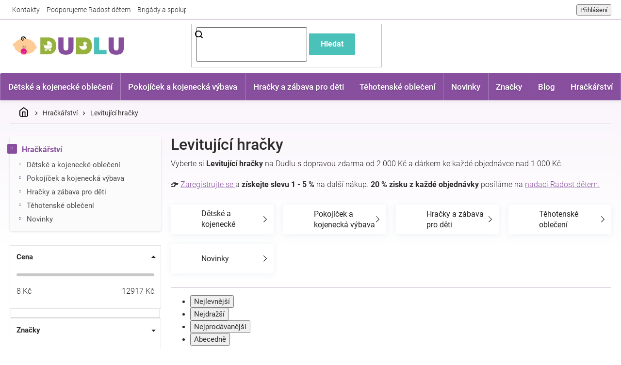

--- FILE ---
content_type: text/html; charset=utf-8
request_url: https://www.dudlu.cz/levitujici-hracky/
body_size: 46535
content:
<!doctype html><html lang="cs" dir="ltr" class="header-background-light external-fonts-loaded"><head><meta charset="utf-8" /><meta name="viewport" content="width=device-width,initial-scale=1" /><title>Levitující hračky ✅ | Vyber si z 3966 produktů na Dudlu.cz</title><link rel="preconnect" href="https://cdn.myshoptet.com" /><link rel="dns-prefetch" href="https://cdn.myshoptet.com" /><link rel="preload" href="https://cdn.myshoptet.com/prj/dist/master/cms/libs/jquery/jquery-1.11.3.min.js" as="script" /><link href="https://cdn.myshoptet.com/prj/dist/master/cms/templates/frontend_templates/shared/css/font-face/roboto.css" rel="stylesheet"><link href="https://cdn.myshoptet.com/prj/dist/master/shop/dist/font-shoptet-11.css.62c94c7785ff2cea73b2.css" rel="stylesheet"><script>
dataLayer = [];
dataLayer.push({'shoptet' : {
    "pageId": 38618,
    "pageType": "parametricCategory",
    "currency": "CZK",
    "currencyInfo": {
        "decimalSeparator": ",",
        "exchangeRate": 1,
        "priceDecimalPlaces": 0,
        "symbol": "K\u010d",
        "symbolLeft": 0,
        "thousandSeparator": " "
    },
    "language": "cs",
    "projectId": 276746,
    "category": {
        "guid": "3ae5adaf-4731-11ea-a065-0cc47a6c92bc",
        "path": "Hra\u010dk\u00e1\u0159stv\u00ed",
        "parentCategoryGuid": null
    },
    "cartInfo": {
        "id": null,
        "freeShipping": false,
        "freeShippingFrom": 2000,
        "leftToFreeGift": {
            "formattedPrice": "1 000 K\u010d",
            "priceLeft": 1000
        },
        "freeGift": false,
        "leftToFreeShipping": {
            "priceLeft": 2000,
            "dependOnRegion": 0,
            "formattedPrice": "2 000 K\u010d"
        },
        "discountCoupon": [],
        "getNoBillingShippingPrice": {
            "withoutVat": 0,
            "vat": 0,
            "withVat": 0
        },
        "cartItems": [],
        "taxMode": "ORDINARY"
    },
    "cart": [],
    "customer": {
        "priceRatio": 1,
        "priceListId": 1,
        "groupId": null,
        "registered": false,
        "mainAccount": false
    }
}});
</script>

<!-- Google Tag Manager -->
<script>(function(w,d,s,l,i){w[l]=w[l]||[];w[l].push({'gtm.start':
new Date().getTime(),event:'gtm.js'});var f=d.getElementsByTagName(s)[0],
j=d.createElement(s),dl=l!='dataLayer'?'&l='+l:'';j.async=true;j.src=
'https://www.googletagmanager.com/gtm.js?id='+i+dl;f.parentNode.insertBefore(j,f);
})(window,document,'script','dataLayer','GTM-NRSQ942');</script>
<!-- End Google Tag Manager -->

<meta property="og:type" content="website"><meta property="og:site_name" content="dudlu.cz"><meta property="og:url" content="https://www.dudlu.cz/levitujici-hracky/"><meta property="og:title" content="Levitující hračky ✅ | Vyber si z  produktů na Dudlu.cz"><meta name="author" content="Dudlu.cz"><meta name="web_author" content="Shoptet.cz"><meta name="dcterms.rightsHolder" content="www.dudlu.cz"><meta name="robots" content="index,follow"><meta property="og:image" content="https://cdn.myshoptet.com/usr/www.dudlu.cz/user/front_images/ogImage/hp.jpg?t=1769056092"><meta name="google-site-verification" content="IU5QHuE_9Em84kAYUfGkG8eaLkqc8f3zJUFVYb5VHxc"><meta name="description" content="Levitující hračky na Dudlu.cz ✅. Vyberte si z 3966 produktů za skvělé ceny.⭐ Každý rok věnujeme 20 % ze zisku nadaci Radost dětem a společně jsme už vybrali 150 000 Kč."><meta property="og:description" content="Levitující hračky na Dudlu.cz ✅. Vyberte si z 3966 produktů za skvělé ceny.⭐ Každý rok věnujeme 20 % ze zisku nadaci Radost dětem a společně jsme už vybrali 150 000 Kč."><style>:root {--color-primary: #884F9E;--color-primary-h: 283;--color-primary-s: 33%;--color-primary-l: 46%;--color-primary-hover: #4AC1B9;--color-primary-hover-h: 176;--color-primary-hover-s: 49%;--color-primary-hover-l: 52%;--color-secondary: #95B13D;--color-secondary-h: 74;--color-secondary-s: 49%;--color-secondary-l: 47%;--color-secondary-hover: #B4E028;--color-secondary-hover-h: 74;--color-secondary-hover-s: 75%;--color-secondary-hover-l: 52%;--color-tertiary: #4AC1B9;--color-tertiary-h: 176;--color-tertiary-s: 49%;--color-tertiary-l: 52%;--color-tertiary-hover: #32DED2;--color-tertiary-hover-h: 176;--color-tertiary-hover-s: 72%;--color-tertiary-hover-l: 53%;--color-header-background: #ffffff;--template-font: "Roboto";--template-headings-font: "Roboto";--header-background-url: url("[data-uri]");--cookies-notice-background: #1A1937;--cookies-notice-color: #F8FAFB;--cookies-notice-button-hover: #f5f5f5;--cookies-notice-link-hover: #27263f;--templates-update-management-preview-mode-content: "Náhled aktualizací šablony je aktivní pro váš prohlížeč."}</style>
    
    <link href="https://cdn.myshoptet.com/prj/dist/master/shop/dist/main-11.less.5a24dcbbdabfd189c152.css" rel="stylesheet" />
        
<link rel="next" href="/levitujici-hracky/strana-2/" />    <script>var shoptet = shoptet || {};</script>
    <script src="https://cdn.myshoptet.com/prj/dist/master/shop/dist/main-3g-header.js.05f199e7fd2450312de2.js"></script>
<!-- User include --><!-- api 446(100) html code header -->
<link rel="stylesheet" href="https://cdn.myshoptet.com/usr/api2.dklab.cz/user/documents/_doplnky/poznamka/276746/391/276746_391.css" type="text/css" /><style> :root { 
            --dklab-poznamka-color-main: #884F9E;  
            --dklab-poznamka-color-empty: #B2B2B2;             
            --dklab-poznamka-color-tooltip-background: #DADADA;             
            --dklab-poznamka-color-tooltip-text: #FFFFFF;             
            --dklab-poznamka-color-cart-message: #000000;             
            --dklab-poznamka-color-cart-message-background: #F7AB31;             
        }
        </style>
<!-- api 709(355) html code header -->
<script>
  const PWJS = {};
</script>

<script src=https://app.productwidgets.cz/pwjs.js></script>



<!-- service 446(100) html code header -->
<style>
@font-face {
    font-family: 'poznamka';
    src:  url('https://cdn.myshoptet.com/usr/api2.dklab.cz/user/documents/_doplnky/poznamka/font/note.eot?v1');
    src:  url('https://cdn.myshoptet.com/usr/api2.dklab.cz/user/documents/_doplnky/poznamka/font/note.eot?v1#iefix') format('embedded-opentype'),
    url('https://cdn.myshoptet.com/usr/api2.dklab.cz/user/documents/_doplnky/poznamka/font/note.ttf?v1') format('truetype'),
    url('https://cdn.myshoptet.com/usr/api2.dklab.cz/user/documents/_doplnky/poznamka/font/note.woff?v1') format('woff'),
    url('https://cdn.myshoptet.com/usr/api2.dklab.cz/user/documents/_doplnky/poznamka/font/note.svg?v1') format('svg');
    font-weight: normal;
    font-style: normal;
}
</style>
<!-- service 708(354) html code header -->
<link href="https://cdn.myshoptet.com/usr/302565.myshoptet.com/user/documents/assets/gifts/fv-studio-app-gifts.css?25.4.29" rel="stylesheet">
<link href="https://cdn.myshoptet.com/usr/302565.myshoptet.com/user/documents/assets/gifts/fv-studio-app-gifts.Classic.css?25.4.29" rel="stylesheet">

<style>
.ordering-process.id--9 [id~=free-gift-wrapper] ul li:hover,
.ordering-process.id--9 [class~=free-gifts-wrapper] ul li:hover,
.content-window.cart-window [class~=free-gifts-wrapper] ul li:hover {
    border-color: #884F9E;
}

.ordering-process.id--9 [id~=free-gift-wrapper] ul li:not(.hidden-colorbox-visible),
.ordering-process.id--9 [class~=free-gifts-wrapper] ul li.active,
.content-window.cart-window [class~=free-gifts-wrapper] ul li.active {
    border-color: #884F9E;
    border-width: 2px;
}

.fvstudio-delivery-info-single-gift {
border-color: #884F9E;
}

</style>
<!-- project html code header -->
<link rel="stylesheet" href="https://cdn.myshoptet.com/usr/www.dudlu.cz/user/documents/css/slick.css?v=1684337297">
<link rel="stylesheet" href="https://cdn.myshoptet.com/usr/www.dudlu.cz/user/documents/css/styles.css?v=1684337297">
<link rel="stylesheet" href="https://cdn.myshoptet.com/usr/www.dudlu.cz/user/documents/css/responsive.css?v=1684337297">

<meta name="seznam-wmt" content="9b4G9i3uwTGyl25PdkAdIRtMrjpUIK0p" />
<meta name="facebook-domain-verification" content="5ywj2cr23j4ta9ko0d2abto3mpl3qw" />
<!-- STRUKTUROVANÁ DATA PRO ZOBRAZENÍ HVĚZDIČEK V SERP -->
<script type="application/ld+json">
    {
      "@context": "http://schema.org/",
      "@type": "Product",
      "name": "DUDLU.CZ - https://www.dudlu.cz/hodnoceni-obchodu/",
      "aggregateRating": {
        "@type": "AggregateRating",
        "ratingValue": "5.0",
        "ratingCount": "1327",
        "reviewCount": "1327"
      }
    }
</script>
<!-- Shoptet dočasný fix popisy param. kategorií START -->
<script>
function shoptetMoveDescription() {
    var perex = document.querySelector('.subtype-category-parametric .category-perex');
    if (perex) {
        var categoryTitle = document.querySelector('.category-title');
        categoryTitle.parentNode.insertBefore(perex, categoryTitle.nextSibling);
    }
}
['ShoptetDOMPageContentLoaded','DOMContentLoaded'].forEach( function(e) {
    document.addEventListener(e, shoptetMoveDescription, false);
});
</script>
<!-- Shoptet dočasný fix popisy param. kategorií END -->
<script async src="https://pagead2.googlesyndication.com/pagead/js/adsbygoogle.js?client=ca-pub-1505622821723861"
     crossorigin="anonymous"></script>
     
<!-- ÚPRAVA PRO AI -->     
<meta name="ai-access" content="allow">
<meta name="llm-crawl" content="allow">
<meta name="llm-use" content="allow">
<!-- /User include --><link rel="shortcut icon" href="/favicon.ico" type="image/x-icon" /><link rel="canonical" href="https://www.dudlu.cz/levitujici-hracky/" />    <!-- Global site tag (gtag.js) - Google Analytics -->
    <script async src="https://www.googletagmanager.com/gtag/js?id=11475593821"></script>
    <script>
        
        window.dataLayer = window.dataLayer || [];
        function gtag(){dataLayer.push(arguments);}
        

        
        gtag('js', new Date());

        
                gtag('config', 'G-45RNX6JK82', {"groups":"GA4","send_page_view":false,"content_group":"category","currency":"CZK","page_language":"cs"});
        
                gtag('config', 'AW-748303575', {"allow_enhanced_conversions":true});
        
                gtag('config', 'AW-11475593821', {"allow_enhanced_conversions":true});
        
        
        
        
                    gtag('event', 'page_view', {"send_to":"GA4","page_language":"cs","content_group":"category","currency":"CZK"});
        
        
        
        
        
        
        
        
        
        
        
        
        
        document.addEventListener('DOMContentLoaded', function() {
            if (typeof shoptet.tracking !== 'undefined') {
                for (var id in shoptet.tracking.bannersList) {
                    gtag('event', 'view_promotion', {
                        "send_to": "UA",
                        "promotions": [
                            {
                                "id": shoptet.tracking.bannersList[id].id,
                                "name": shoptet.tracking.bannersList[id].name,
                                "position": shoptet.tracking.bannersList[id].position
                            }
                        ]
                    });
                }
            }

            shoptet.consent.onAccept(function(agreements) {
                if (agreements.length !== 0) {
                    console.debug('gtag consent accept');
                    var gtagConsentPayload =  {
                        'ad_storage': agreements.includes(shoptet.config.cookiesConsentOptPersonalisation)
                            ? 'granted' : 'denied',
                        'analytics_storage': agreements.includes(shoptet.config.cookiesConsentOptAnalytics)
                            ? 'granted' : 'denied',
                                                                                                'ad_user_data': agreements.includes(shoptet.config.cookiesConsentOptPersonalisation)
                            ? 'granted' : 'denied',
                        'ad_personalization': agreements.includes(shoptet.config.cookiesConsentOptPersonalisation)
                            ? 'granted' : 'denied',
                        };
                    console.debug('update consent data', gtagConsentPayload);
                    gtag('consent', 'update', gtagConsentPayload);
                    dataLayer.push(
                        { 'event': 'update_consent' }
                    );
                }
            });
        });
    </script>
</head><body class="desktop id-38618 in-levitujici-hracky template-11 type-category subtype-category-parametric multiple-columns-body columns-3 ums_forms_redesign--off ums_a11y_category_page--on ums_discussion_rating_forms--off ums_flags_display_unification--on ums_a11y_login--on mobile-header-version-0"><noscript>
    <style>
        #header {
            padding-top: 0;
            position: relative !important;
            top: 0;
        }
        .header-navigation {
            position: relative !important;
        }
        .overall-wrapper {
            margin: 0 !important;
        }
        body:not(.ready) {
            visibility: visible !important;
        }
    </style>
    <div class="no-javascript">
        <div class="no-javascript__title">Musíte změnit nastavení vašeho prohlížeče</div>
        <div class="no-javascript__text">Podívejte se na: <a href="https://www.google.com/support/bin/answer.py?answer=23852">Jak povolit JavaScript ve vašem prohlížeči</a>.</div>
        <div class="no-javascript__text">Pokud používáte software na blokování reklam, může být nutné povolit JavaScript z této stránky.</div>
        <div class="no-javascript__text">Děkujeme.</div>
    </div>
</noscript>

        <div id="fb-root"></div>
        <script>
            window.fbAsyncInit = function() {
                FB.init({
//                    appId            : 'your-app-id',
                    autoLogAppEvents : true,
                    xfbml            : true,
                    version          : 'v19.0'
                });
            };
        </script>
        <script async defer crossorigin="anonymous" src="https://connect.facebook.net/cs_CZ/sdk.js"></script>
<!-- Google Tag Manager (noscript) -->
<noscript><iframe src="https://www.googletagmanager.com/ns.html?id=GTM-NRSQ942"
height="0" width="0" style="display:none;visibility:hidden"></iframe></noscript>
<!-- End Google Tag Manager (noscript) -->

<a href="#content" class="skip-link sr-only">Přejít na obsah</a><div class="overall-wrapper"><div class="user-action"><div class="container">
    <div class="user-action-in">
                    <div id="login" class="user-action-login popup-widget login-widget" role="dialog" aria-labelledby="loginHeading">
        <div class="popup-widget-inner">
                            <h2 id="loginHeading">Přihlášení k vašemu účtu</h2><div id="customerLogin"><form action="/action/Customer/Login/" method="post" id="formLoginIncluded" class="csrf-enabled formLogin" data-testid="formLogin"><input type="hidden" name="referer" value="" /><div class="form-group"><div class="input-wrapper email js-validated-element-wrapper no-label"><input type="email" name="email" class="form-control" autofocus placeholder="E-mailová adresa (např. jan@novak.cz)" data-testid="inputEmail" autocomplete="email" required /></div></div><div class="form-group"><div class="input-wrapper password js-validated-element-wrapper no-label"><input type="password" name="password" class="form-control" placeholder="Heslo" data-testid="inputPassword" autocomplete="current-password" required /><span class="no-display">Nemůžete vyplnit toto pole</span><input type="text" name="surname" value="" class="no-display" /></div></div><div class="form-group"><div class="login-wrapper"><button type="submit" class="btn btn-secondary btn-text btn-login" data-testid="buttonSubmit">Přihlásit se</button><div class="password-helper"><a href="/registrace/" data-testid="signup" rel="nofollow">Nová registrace</a><a href="/klient/zapomenute-heslo/" rel="nofollow">Zapomenuté heslo</a></div></div></div></form>
</div>                    </div>
    </div>

                            <div id="cart-widget" class="user-action-cart popup-widget cart-widget loader-wrapper" data-testid="popupCartWidget" role="dialog" aria-hidden="true">
    <div class="popup-widget-inner cart-widget-inner place-cart-here">
        <div class="loader-overlay">
            <div class="loader"></div>
        </div>
    </div>

    <div class="cart-widget-button">
        <a href="/kosik/" class="btn btn-conversion" id="continue-order-button" rel="nofollow" data-testid="buttonNextStep">Pokračovat do košíku</a>
    </div>
</div>
            </div>
</div>
</div><div class="top-navigation-bar" data-testid="topNavigationBar">

    <div class="container">

        <div class="top-navigation-contacts">
            <strong>Zákaznická podpora:</strong><a href="mailto:info@dudlu.cz" class="project-email" data-testid="contactboxEmail"><span>info@dudlu.cz</span></a>        </div>

                            <div class="top-navigation-menu">
                <div class="top-navigation-menu-trigger"></div>
                <ul class="top-navigation-bar-menu">
                                            <li class="top-navigation-menu-item-29">
                            <a href="/kontakty/">Kontakty</a>
                        </li>
                                            <li class="top-navigation-menu-item-external-127">
                            <a href="https://www.dudlu.cz/clanky-o-detech/dudlu-cz-podporuje-radost-detem/">Podporujeme Radost dětem</a>
                        </li>
                                            <li class="top-navigation-menu-item-external-133">
                            <a href="https://www.dudlu.cz/spoluprace/">Brigády a spolupráce</a>
                        </li>
                                            <li class="top-navigation-menu-item-external-136">
                            <a href="https://www.dudlu.cz/nejcastejsi-dotazy-na-dudlu/">Nejčastější dotazy</a>
                        </li>
                                    </ul>
                <ul class="top-navigation-bar-menu-helper"></ul>
            </div>
        
        <div class="top-navigation-tools top-navigation-tools--language">
            <div class="responsive-tools">
                <a href="#" class="toggle-window" data-target="search" aria-label="Hledat" data-testid="linkSearchIcon"></a>
                                                            <a href="#" class="toggle-window" data-target="login"></a>
                                                    <a href="#" class="toggle-window" data-target="navigation" aria-label="Menu" data-testid="hamburgerMenu"></a>
            </div>
                        <button class="top-nav-button top-nav-button-login toggle-window" type="button" data-target="login" aria-haspopup="dialog" aria-controls="login" aria-expanded="false" data-testid="signin"><span>Přihlášení</span></button>        </div>

    </div>

</div>
<header id="header"><div class="container navigation-wrapper">
    <div class="header-top">
        <div class="site-name-wrapper">
            <div class="site-name"><a href="/" data-testid="linkWebsiteLogo"><img src="https://cdn.myshoptet.com/usr/www.dudlu.cz/user/logos/dudlu-cz-logo-eshop-komprimovane.png" alt="Dudlu.cz" fetchpriority="low" /></a></div>        </div>
        <div class="search" itemscope itemtype="https://schema.org/WebSite">
            <meta itemprop="headline" content="Levitující hračky"/><meta itemprop="url" content="https://www.dudlu.cz"/><meta itemprop="text" content="Levitující hračky na Dudlu.cz ✅. Vyberte si z 3966 produktů za skvělé ceny.⭐ Každý rok věnujeme 20 % ze zisku nadaci Radost dětem a společně jsme už vybrali 150 000 Kč."/>            <form action="/action/ProductSearch/prepareString/" method="post"
    id="formSearchForm" class="search-form compact-form js-search-main"
    itemprop="potentialAction" itemscope itemtype="https://schema.org/SearchAction" data-testid="searchForm">
    <fieldset>
        <meta itemprop="target"
            content="https://www.dudlu.cz/vyhledavani/?string={string}"/>
        <input type="hidden" name="language" value="cs"/>
        
            
<input
    type="search"
    name="string"
        class="query-input form-control search-input js-search-input"
    placeholder="Napište, co hledáte"
    autocomplete="off"
    required
    itemprop="query-input"
    aria-label="Vyhledávání"
    data-testid="searchInput"
>
            <button type="submit" class="btn btn-default" data-testid="searchBtn">Hledat</button>
        
    </fieldset>
</form>
        </div>
        <div class="navigation-buttons">
                
    <a href="/kosik/" class="btn btn-icon toggle-window cart-count" data-target="cart" data-hover="true" data-redirect="true" data-testid="headerCart" rel="nofollow" aria-haspopup="dialog" aria-expanded="false" aria-controls="cart-widget">
        
                <span class="sr-only">Nákupní košík</span>
        
            <span class="cart-price visible-lg-inline-block" data-testid="headerCartPrice">
                                    Prázdný košík                            </span>
        
    
            </a>
        </div>
    </div>
    <nav id="navigation" aria-label="Hlavní menu" data-collapsible="true"><div class="navigation-in menu"><ul class="menu-level-1" role="menubar" data-testid="headerMenuItems"><li class="menu-item-701 ext" role="none"><a href="/detske-obleceni/" data-testid="headerMenuItem" role="menuitem" aria-haspopup="true" aria-expanded="false"><b>Dětské a kojenecké oblečení</b><span class="submenu-arrow"></span></a><ul class="menu-level-2" aria-label="Dětské a kojenecké oblečení" tabindex="-1" role="menu"><li class="menu-item-126486 has-third-level" role="none"><a href="/detske-svrsky/" class="menu-image" data-testid="headerMenuItem" tabindex="-1" aria-hidden="true"><img src="data:image/svg+xml,%3Csvg%20width%3D%22140%22%20height%3D%22100%22%20xmlns%3D%22http%3A%2F%2Fwww.w3.org%2F2000%2Fsvg%22%3E%3C%2Fsvg%3E" alt="" aria-hidden="true" width="140" height="100"  data-src="https://cdn.myshoptet.com/usr/www.dudlu.cz/user/categories/thumb/310992-1_kojenecky-bavlneny-kabatek-new-baby-happy-bulbs.jpg" fetchpriority="low" /></a><div><a href="/detske-svrsky/" data-testid="headerMenuItem" role="menuitem"><span>Trička, mikiny, bundy</span></a>
                                                    <ul class="menu-level-3" role="menu">
                                                                    <li class="menu-item-3068" role="none">
                                        <a href="/detske-body/" data-testid="headerMenuItem" role="menuitem">
                                            Bodýčka</a>,                                    </li>
                                                                    <li class="menu-item-875" role="none">
                                        <a href="/detske-saty/" data-testid="headerMenuItem" role="menuitem">
                                            Šatičky</a>,                                    </li>
                                                                    <li class="menu-item-3131" role="none">
                                        <a href="/detska-tricka/" data-testid="headerMenuItem" role="menuitem">
                                            Trička</a>,                                    </li>
                                                                    <li class="menu-item-3101" role="none">
                                        <a href="/detske-mikiny/" data-testid="headerMenuItem" role="menuitem">
                                            Mikinky</a>,                                    </li>
                                                                    <li class="menu-item-126489" role="none">
                                        <a href="/detsky-kabatek/" data-testid="headerMenuItem" role="menuitem">
                                            Kabátky</a>,                                    </li>
                                                                    <li class="menu-item-126510" role="none">
                                        <a href="/detska-kombineza/" data-testid="headerMenuItem" role="menuitem">
                                            Kombinézy</a>,                                    </li>
                                                                    <li class="menu-item-1544" role="none">
                                        <a href="/detske-zupany/" data-testid="headerMenuItem" role="menuitem">
                                            Župánky</a>,                                    </li>
                                                                    <li class="menu-item-126513" role="none">
                                        <a href="/detske-overaly/" data-testid="headerMenuItem" role="menuitem">
                                            Overaly</a>                                    </li>
                                                            </ul>
                        </div></li><li class="menu-item-3113 has-third-level" role="none"><a href="/detske-kalhoty/" class="menu-image" data-testid="headerMenuItem" tabindex="-1" aria-hidden="true"><img src="data:image/svg+xml,%3Csvg%20width%3D%22140%22%20height%3D%22100%22%20xmlns%3D%22http%3A%2F%2Fwww.w3.org%2F2000%2Fsvg%22%3E%3C%2Fsvg%3E" alt="" aria-hidden="true" width="140" height="100"  data-src="https://cdn.myshoptet.com/usr/www.dudlu.cz/user/categories/thumb/4598_bavlnene-teplacky-nicol-sedmicka-tmave-modra.jpg" fetchpriority="low" /></a><div><a href="/detske-kalhoty/" data-testid="headerMenuItem" role="menuitem"><span>Kalhoty, dupačky</span></a>
                                                    <ul class="menu-level-3" role="menu">
                                                                    <li class="menu-item-126492" role="none">
                                        <a href="/detske-teplacky/" data-testid="headerMenuItem" role="menuitem">
                                            Tepláčky</a>,                                    </li>
                                                                    <li class="menu-item-126495" role="none">
                                        <a href="/polodupacky/" data-testid="headerMenuItem" role="menuitem">
                                            Polodupačky</a>,                                    </li>
                                                                    <li class="menu-item-126501" role="none">
                                        <a href="/dupacky/" data-testid="headerMenuItem" role="menuitem">
                                            Dupačky</a>,                                    </li>
                                                                    <li class="menu-item-126504" role="none">
                                        <a href="/detske-kratasy/" data-testid="headerMenuItem" role="menuitem">
                                            Kraťasy</a>,                                    </li>
                                                                    <li class="menu-item-127152" role="none">
                                        <a href="/detske-leginy/" data-testid="headerMenuItem" role="menuitem">
                                            Legínky</a>,                                    </li>
                                                                    <li class="menu-item-145617" role="none">
                                        <a href="/detske-sukne/" data-testid="headerMenuItem" role="menuitem">
                                            Sukně</a>                                    </li>
                                                            </ul>
                        </div></li><li class="menu-item-126522 has-third-level" role="none"><a href="/detske-pokryvky-hlavy/" class="menu-image" data-testid="headerMenuItem" tabindex="-1" aria-hidden="true"><img src="data:image/svg+xml,%3Csvg%20width%3D%22140%22%20height%3D%22100%22%20xmlns%3D%22http%3A%2F%2Fwww.w3.org%2F2000%2Fsvg%22%3E%3C%2Fsvg%3E" alt="" aria-hidden="true" width="140" height="100"  data-src="https://cdn.myshoptet.com/usr/www.dudlu.cz/user/categories/thumb/321633-1_kojenecka-bavlnena-cepicka-new-baby-marine.jpg" fetchpriority="low" /></a><div><a href="/detske-pokryvky-hlavy/" data-testid="headerMenuItem" role="menuitem"><span>Pokrývky hlavy, šátky</span></a>
                                                    <ul class="menu-level-3" role="menu">
                                                                    <li class="menu-item-75594" role="none">
                                        <a href="/celenky-pro-miminka/" data-testid="headerMenuItem" role="menuitem">
                                            Čelenky</a>,                                    </li>
                                                                    <li class="menu-item-1076" role="none">
                                        <a href="/cepicky/" data-testid="headerMenuItem" role="menuitem">
                                            Čepičky</a>,                                    </li>
                                                                    <li class="menu-item-126525" role="none">
                                        <a href="/detske-ksiltovky/" data-testid="headerMenuItem" role="menuitem">
                                            Kšiltovky</a>,                                    </li>
                                                                    <li class="menu-item-188640" role="none">
                                        <a href="/detske-saly/" data-testid="headerMenuItem" role="menuitem">
                                            Šály, šátky</a>                                    </li>
                                                            </ul>
                        </div></li><li class="menu-item-126516 has-third-level" role="none"><a href="/detska-obuv/" class="menu-image" data-testid="headerMenuItem" tabindex="-1" aria-hidden="true"><img src="data:image/svg+xml,%3Csvg%20width%3D%22140%22%20height%3D%22100%22%20xmlns%3D%22http%3A%2F%2Fwww.w3.org%2F2000%2Fsvg%22%3E%3C%2Fsvg%3E" alt="" aria-hidden="true" width="140" height="100"  data-src="https://cdn.myshoptet.com/usr/www.dudlu.cz/user/categories/thumb/195122_kojenecke-capacky-tenisky-new-baby-cervene.jpg" fetchpriority="low" /></a><div><a href="/detska-obuv/" data-testid="headerMenuItem" role="menuitem"><span>Dětská obuv</span></a>
                                                    <ul class="menu-level-3" role="menu">
                                                                    <li class="menu-item-3122" role="none">
                                        <a href="/detske-boty/" data-testid="headerMenuItem" role="menuitem">
                                            Botičky</a>,                                    </li>
                                                                    <li class="menu-item-3125" role="none">
                                        <a href="/detske-ponozky/" data-testid="headerMenuItem" role="menuitem">
                                            Ponožky</a>,                                    </li>
                                                                    <li class="menu-item-126519" role="none">
                                        <a href="/detske-puncochace/" data-testid="headerMenuItem" role="menuitem">
                                            Punčocháče</a>                                    </li>
                                                            </ul>
                        </div></li><li class="menu-item-188637" role="none"><a href="/detske-soupravy-obleceni/" class="menu-image" data-testid="headerMenuItem" tabindex="-1" aria-hidden="true"><img src="data:image/svg+xml,%3Csvg%20width%3D%22140%22%20height%3D%22100%22%20xmlns%3D%22http%3A%2F%2Fwww.w3.org%2F2000%2Fsvg%22%3E%3C%2Fsvg%3E" alt="" aria-hidden="true" width="140" height="100"  data-src="https://cdn.myshoptet.com/usr/www.dudlu.cz/user/categories/thumb/976928_obrazek.jpg" fetchpriority="low" /></a><div><a href="/detske-soupravy-obleceni/" data-testid="headerMenuItem" role="menuitem"><span>Soupravy oblečení</span></a>
                        </div></li><li class="menu-item-992" role="none"><a href="/rukavicky/" class="menu-image" data-testid="headerMenuItem" tabindex="-1" aria-hidden="true"><img src="data:image/svg+xml,%3Csvg%20width%3D%22140%22%20height%3D%22100%22%20xmlns%3D%22http%3A%2F%2Fwww.w3.org%2F2000%2Fsvg%22%3E%3C%2Fsvg%3E" alt="" aria-hidden="true" width="140" height="100"  data-src="https://cdn.myshoptet.com/usr/www.dudlu.cz/user/categories/thumb/zimni-kojenecke-rukavicky-dudlu.jpg" fetchpriority="low" /></a><div><a href="/rukavicky/" data-testid="headerMenuItem" role="menuitem"><span>Rukavičky</span></a>
                        </div></li><li class="menu-item-869" role="none"><a href="/bryndacky/" class="menu-image" data-testid="headerMenuItem" tabindex="-1" aria-hidden="true"><img src="data:image/svg+xml,%3Csvg%20width%3D%22140%22%20height%3D%22100%22%20xmlns%3D%22http%3A%2F%2Fwww.w3.org%2F2000%2Fsvg%22%3E%3C%2Fsvg%3E" alt="" aria-hidden="true" width="140" height="100"  data-src="https://cdn.myshoptet.com/usr/www.dudlu.cz/user/categories/thumb/bryndacek-dudlu.jpg" fetchpriority="low" /></a><div><a href="/bryndacky/" data-testid="headerMenuItem" role="menuitem"><span>Bryndáčky</span></a>
                        </div></li><li class="menu-item-3335" role="none"><a href="/detske-osusky/" class="menu-image" data-testid="headerMenuItem" tabindex="-1" aria-hidden="true"><img src="data:image/svg+xml,%3Csvg%20width%3D%22140%22%20height%3D%22100%22%20xmlns%3D%22http%3A%2F%2Fwww.w3.org%2F2000%2Fsvg%22%3E%3C%2Fsvg%3E" alt="" aria-hidden="true" width="140" height="100"  data-src="https://cdn.myshoptet.com/usr/www.dudlu.cz/user/categories/thumb/929_luxusni-osuska-baby-ono-velur-s-kapuci.png" fetchpriority="low" /></a><div><a href="/detske-osusky/" data-testid="headerMenuItem" role="menuitem"><span>Osušky</span></a>
                        </div></li><li class="menu-item-10178" role="none"><a href="/detske-destniky/" class="menu-image" data-testid="headerMenuItem" tabindex="-1" aria-hidden="true"><img src="data:image/svg+xml,%3Csvg%20width%3D%22140%22%20height%3D%22100%22%20xmlns%3D%22http%3A%2F%2Fwww.w3.org%2F2000%2Fsvg%22%3E%3C%2Fsvg%3E" alt="" aria-hidden="true" width="140" height="100"  data-src="https://cdn.myshoptet.com/usr/www.dudlu.cz/user/categories/thumb/111734_destnik-princezny-manualni-pruhledny.jpg" fetchpriority="low" /></a><div><a href="/detske-destniky/" data-testid="headerMenuItem" role="menuitem"><span>Deštníky</span></a>
                        </div></li><li class="menu-item-1787" role="none"><a href="/detske-batohy/" class="menu-image" data-testid="headerMenuItem" tabindex="-1" aria-hidden="true"><img src="data:image/svg+xml,%3Csvg%20width%3D%22140%22%20height%3D%22100%22%20xmlns%3D%22http%3A%2F%2Fwww.w3.org%2F2000%2Fsvg%22%3E%3C%2Fsvg%3E" alt="" aria-hidden="true" width="140" height="100"  data-src="https://cdn.myshoptet.com/usr/www.dudlu.cz/user/categories/thumb/382386_batoh-na-zada-disney-cars.jpg" fetchpriority="low" /></a><div><a href="/detske-batohy/" data-testid="headerMenuItem" role="menuitem"><span>Batůžky a sáčky</span></a>
                        </div></li><li class="menu-item-81015" role="none"><a href="/detske-kufry/" class="menu-image" data-testid="headerMenuItem" tabindex="-1" aria-hidden="true"><img src="data:image/svg+xml,%3Csvg%20width%3D%22140%22%20height%3D%22100%22%20xmlns%3D%22http%3A%2F%2Fwww.w3.org%2F2000%2Fsvg%22%3E%3C%2Fsvg%3E" alt="" aria-hidden="true" width="140" height="100"  data-src="https://cdn.myshoptet.com/usr/www.dudlu.cz/user/categories/thumb/339960-1_kufr-krtek-a-hruska-velky.jpg" fetchpriority="low" /></a><div><a href="/detske-kufry/" data-testid="headerMenuItem" role="menuitem"><span>Kufříky</span></a>
                        </div></li></ul></li>
<li class="menu-item-10118 ext" role="none"><a href="/detske-zbozi/" data-testid="headerMenuItem" role="menuitem" aria-haspopup="true" aria-expanded="false"><b>Pokojíček a kojenecká výbava</b><span class="submenu-arrow"></span></a><ul class="menu-level-2" aria-label="Pokojíček a kojenecká výbava" tabindex="-1" role="menu"><li class="menu-item-1010" role="none"><a href="/dudliky/" class="menu-image" data-testid="headerMenuItem" tabindex="-1" aria-hidden="true"><img src="data:image/svg+xml,%3Csvg%20width%3D%22140%22%20height%3D%22100%22%20xmlns%3D%22http%3A%2F%2Fwww.w3.org%2F2000%2Fsvg%22%3E%3C%2Fsvg%3E" alt="" aria-hidden="true" width="140" height="100"  data-src="https://cdn.myshoptet.com/usr/www.dudlu.cz/user/categories/thumb/dudlik-dudlu-1.jpg" fetchpriority="low" /></a><div><a href="/dudliky/" data-testid="headerMenuItem" role="menuitem"><span>Dudlíky</span></a>
                        </div></li><li class="menu-item-3224" role="none"><a href="/detske-plenky/" class="menu-image" data-testid="headerMenuItem" tabindex="-1" aria-hidden="true"><img src="data:image/svg+xml,%3Csvg%20width%3D%22140%22%20height%3D%22100%22%20xmlns%3D%22http%3A%2F%2Fwww.w3.org%2F2000%2Fsvg%22%3E%3C%2Fsvg%3E" alt="" aria-hidden="true" width="140" height="100"  data-src="https://cdn.myshoptet.com/usr/www.dudlu.cz/user/categories/thumb/6668_extra-kvalitni-detske-pleny-80x80-cm-bile.jpg" fetchpriority="low" /></a><div><a href="/detske-plenky/" data-testid="headerMenuItem" role="menuitem"><span>Plenky</span></a>
                        </div></li><li class="menu-item-3326" role="none"><a href="/prebalovaci-podlozky/" class="menu-image" data-testid="headerMenuItem" tabindex="-1" aria-hidden="true"><img src="data:image/svg+xml,%3Csvg%20width%3D%22140%22%20height%3D%22100%22%20xmlns%3D%22http%3A%2F%2Fwww.w3.org%2F2000%2Fsvg%22%3E%3C%2Fsvg%3E" alt="" aria-hidden="true" width="140" height="100"  data-src="https://cdn.myshoptet.com/usr/www.dudlu.cz/user/categories/thumb/4115_prebalovaci-podlozka-minnie-ruzova.jpg" fetchpriority="low" /></a><div><a href="/prebalovaci-podlozky/" data-testid="headerMenuItem" role="menuitem"><span>Přebalovací podložky</span></a>
                        </div></li><li class="menu-item-126459" role="none"><a href="/kojici-polstare/" class="menu-image" data-testid="headerMenuItem" tabindex="-1" aria-hidden="true"><img src="data:image/svg+xml,%3Csvg%20width%3D%22140%22%20height%3D%22100%22%20xmlns%3D%22http%3A%2F%2Fwww.w3.org%2F2000%2Fsvg%22%3E%3C%2Fsvg%3E" alt="" aria-hidden="true" width="140" height="100"  data-src="https://cdn.myshoptet.com/usr/www.dudlu.cz/user/categories/thumb/438351-1_univerzalni-kojici-polstar-womar.jpg" fetchpriority="low" /></a><div><a href="/kojici-polstare/" data-testid="headerMenuItem" role="menuitem"><span>Kojící polštáře</span></a>
                        </div></li><li class="menu-item-1448" role="none"><a href="/hnizdecka-pro-miminka/" class="menu-image" data-testid="headerMenuItem" tabindex="-1" aria-hidden="true"><img src="data:image/svg+xml,%3Csvg%20width%3D%22140%22%20height%3D%22100%22%20xmlns%3D%22http%3A%2F%2Fwww.w3.org%2F2000%2Fsvg%22%3E%3C%2Fsvg%3E" alt="" aria-hidden="true" width="140" height="100"  data-src="https://cdn.myshoptet.com/usr/www.dudlu.cz/user/categories/thumb/16502_maxi-oboustranne-hnizdecko-s-minky-pro-miminko-baby-stars-modre--sv-modre-dudlu.jpg" fetchpriority="low" /></a><div><a href="/hnizdecka-pro-miminka/" data-testid="headerMenuItem" role="menuitem"><span>Hnízdečka</span></a>
                        </div></li><li class="menu-item-3176" role="none"><a href="/zavinovacky-pro-miminko/" class="menu-image" data-testid="headerMenuItem" tabindex="-1" aria-hidden="true"><img src="data:image/svg+xml,%3Csvg%20width%3D%22140%22%20height%3D%22100%22%20xmlns%3D%22http%3A%2F%2Fwww.w3.org%2F2000%2Fsvg%22%3E%3C%2Fsvg%3E" alt="" aria-hidden="true" width="140" height="100"  data-src="https://cdn.myshoptet.com/usr/www.dudlu.cz/user/categories/thumb/11030_oboustranna-zavinovacka-minky-baby-sloni-ruzovi-sv--ruzova.jpg" fetchpriority="low" /></a><div><a href="/zavinovacky-pro-miminko/" data-testid="headerMenuItem" role="menuitem"><span>Zavinovačky</span></a>
                        </div></li><li class="menu-item-1232" role="none"><a href="/detske-nocniky/" class="menu-image" data-testid="headerMenuItem" tabindex="-1" aria-hidden="true"><img src="data:image/svg+xml,%3Csvg%20width%3D%22140%22%20height%3D%22100%22%20xmlns%3D%22http%3A%2F%2Fwww.w3.org%2F2000%2Fsvg%22%3E%3C%2Fsvg%3E" alt="" aria-hidden="true" width="140" height="100"  data-src="https://cdn.myshoptet.com/usr/www.dudlu.cz/user/categories/thumb/nocnik-dudlu.jpg" fetchpriority="low" /></a><div><a href="/detske-nocniky/" data-testid="headerMenuItem" role="menuitem"><span>Nočníky</span></a>
                        </div></li><li class="menu-item-20645" role="none"><a href="/detske-prkenko-na-wc/" class="menu-image" data-testid="headerMenuItem" tabindex="-1" aria-hidden="true"><img src="data:image/svg+xml,%3Csvg%20width%3D%22140%22%20height%3D%22100%22%20xmlns%3D%22http%3A%2F%2Fwww.w3.org%2F2000%2Fsvg%22%3E%3C%2Fsvg%3E" alt="" aria-hidden="true" width="140" height="100"  data-src="https://cdn.myshoptet.com/usr/www.dudlu.cz/user/categories/thumb/133910-1_detske-protiskluzove-sedatko-na-wc-auticka.jpg" fetchpriority="low" /></a><div><a href="/detske-prkenko-na-wc/" data-testid="headerMenuItem" role="menuitem"><span>Sedátka</span></a>
                        </div></li><li class="menu-item-14603" role="none"><a href="/detske-schudky-k-wc/" class="menu-image" data-testid="headerMenuItem" tabindex="-1" aria-hidden="true"><img src="data:image/svg+xml,%3Csvg%20width%3D%22140%22%20height%3D%22100%22%20xmlns%3D%22http%3A%2F%2Fwww.w3.org%2F2000%2Fsvg%22%3E%3C%2Fsvg%3E" alt="" aria-hidden="true" width="140" height="100"  data-src="https://cdn.myshoptet.com/usr/www.dudlu.cz/user/categories/thumb/76874-1_detske-protiskluzove-stupatko-do-koupelny-prasatko-peppa.jpg" fetchpriority="low" /></a><div><a href="/detske-schudky-k-wc/" data-testid="headerMenuItem" role="menuitem"><span>Schůdky</span></a>
                        </div></li><li class="menu-item-110499" role="none"><a href="/detske-vanicky/" class="menu-image" data-testid="headerMenuItem" tabindex="-1" aria-hidden="true"><img src="data:image/svg+xml,%3Csvg%20width%3D%22140%22%20height%3D%22100%22%20xmlns%3D%22http%3A%2F%2Fwww.w3.org%2F2000%2Fsvg%22%3E%3C%2Fsvg%3E" alt="" aria-hidden="true" width="140" height="100"  data-src="https://cdn.myshoptet.com/usr/www.dudlu.cz/user/categories/thumb/192953-1_anatomicka-vanicka-102-cm-srnka.jpg" fetchpriority="low" /></a><div><a href="/detske-vanicky/" data-testid="headerMenuItem" role="menuitem"><span>Vaničky</span></a>
                        </div></li><li class="menu-item-899 has-third-level" role="none"><a href="/kocarky/" class="menu-image" data-testid="headerMenuItem" tabindex="-1" aria-hidden="true"><img src="data:image/svg+xml,%3Csvg%20width%3D%22140%22%20height%3D%22100%22%20xmlns%3D%22http%3A%2F%2Fwww.w3.org%2F2000%2Fsvg%22%3E%3C%2Fsvg%3E" alt="" aria-hidden="true" width="140" height="100"  data-src="https://cdn.myshoptet.com/usr/www.dudlu.cz/user/categories/thumb/sportovni-kocarek-dudlu-1.jpg" fetchpriority="low" /></a><div><a href="/kocarky/" data-testid="headerMenuItem" role="menuitem"><span>Kočárky</span></a>
                                                    <ul class="menu-level-3" role="menu">
                                                                    <li class="menu-item-188649" role="none">
                                        <a href="/prodej-detskych-kocarku/" data-testid="headerMenuItem" role="menuitem">
                                            Dětské kočárky</a>,                                    </li>
                                                                    <li class="menu-item-1844" role="none">
                                        <a href="/fusaky/" data-testid="headerMenuItem" role="menuitem">
                                            Fusaky</a>,                                    </li>
                                                                    <li class="menu-item-188652" role="none">
                                        <a href="/soupravy-do-kocarku/" data-testid="headerMenuItem" role="menuitem">
                                            Soupravy do kočárků</a>,                                    </li>
                                                                    <li class="menu-item-188646" role="none">
                                        <a href="/rukavniky-na-kocarky/" data-testid="headerMenuItem" role="menuitem">
                                            Rukávníky na kočárky</a>,                                    </li>
                                                                    <li class="menu-item-188655" role="none">
                                        <a href="/tasky-ke-kocarku/" data-testid="headerMenuItem" role="menuitem">
                                            Tašky ke kočárku</a>,                                    </li>
                                                                    <li class="menu-item-188658" role="none">
                                        <a href="/vlozky-do-kocarku/" data-testid="headerMenuItem" role="menuitem">
                                            Vložky do kočárku</a>,                                    </li>
                                                                    <li class="menu-item-188664" role="none">
                                        <a href="/clony-na-kocarky/" data-testid="headerMenuItem" role="menuitem">
                                            Clony na kočárky</a>,                                    </li>
                                                                    <li class="menu-item-188670" role="none">
                                        <a href="/plastenky-na-kocarky/" data-testid="headerMenuItem" role="menuitem">
                                            Pláštěnky na kočárky</a>,                                    </li>
                                                                    <li class="menu-item-188667" role="none">
                                        <a href="/moskytiery-na-kocarky/" data-testid="headerMenuItem" role="menuitem">
                                            Moskytiéry na kočárky</a>,                                    </li>
                                                                    <li class="menu-item-188661" role="none">
                                        <a href="/hracky-na-kocarek/" data-testid="headerMenuItem" role="menuitem">
                                            Hračky na kočárek</a>                                    </li>
                                                            </ul>
                        </div></li><li class="menu-item-1220" role="none"><a href="/autosedacky/" class="menu-image" data-testid="headerMenuItem" tabindex="-1" aria-hidden="true"><img src="data:image/svg+xml,%3Csvg%20width%3D%22140%22%20height%3D%22100%22%20xmlns%3D%22http%3A%2F%2Fwww.w3.org%2F2000%2Fsvg%22%3E%3C%2Fsvg%3E" alt="" aria-hidden="true" width="140" height="100"  data-src="https://cdn.myshoptet.com/usr/www.dudlu.cz/user/categories/thumb/11396_autosedacka-9-36kg-salsa-red-melagne-2018-1.jpg" fetchpriority="low" /></a><div><a href="/autosedacky/" data-testid="headerMenuItem" role="menuitem"><span>Autosedačky</span></a>
                        </div></li><li class="menu-item-3149 has-third-level" role="none"><a href="/detsky-pokojicek/" class="menu-image" data-testid="headerMenuItem" tabindex="-1" aria-hidden="true"><img src="data:image/svg+xml,%3Csvg%20width%3D%22140%22%20height%3D%22100%22%20xmlns%3D%22http%3A%2F%2Fwww.w3.org%2F2000%2Fsvg%22%3E%3C%2Fsvg%3E" alt="" aria-hidden="true" width="140" height="100"  data-src="https://cdn.myshoptet.com/usr/www.dudlu.cz/user/categories/thumb/70379_6-dilne-lozni-povleceni-womar-krokodyl-100x135-cerna.jpg" fetchpriority="low" /></a><div><a href="/detsky-pokojicek/" data-testid="headerMenuItem" role="menuitem"><span>Nábytek do pokojíčku</span></a>
                                                    <ul class="menu-level-3" role="menu">
                                                                    <li class="menu-item-3191" role="none">
                                        <a href="/detske-postele/" data-testid="headerMenuItem" role="menuitem">
                                            Postýlky</a>,                                    </li>
                                                                    <li class="menu-item-69768" role="none">
                                        <a href="/mantinely-do-postylky/" data-testid="headerMenuItem" role="menuitem">
                                            Mantinel do postýlky</a>,                                    </li>
                                                                    <li class="menu-item-10379" role="none">
                                        <a href="/detske-matrace/" data-testid="headerMenuItem" role="menuitem">
                                            Matrace</a>,                                    </li>
                                                                    <li class="menu-item-10670" role="none">
                                        <a href="/detske-povleceni/" data-testid="headerMenuItem" role="menuitem">
                                            Povlečení</a>,                                    </li>
                                                                    <li class="menu-item-3164" role="none">
                                        <a href="/detske-deky/" data-testid="headerMenuItem" role="menuitem">
                                            Dečky, peřiny</a>,                                    </li>
                                                                    <li class="menu-item-3212" role="none">
                                        <a href="/detske-polstarky/" data-testid="headerMenuItem" role="menuitem">
                                            Polštářky</a>,                                    </li>
                                                                    <li class="menu-item-3185" role="none">
                                        <a href="/detske-lampicky/" data-testid="headerMenuItem" role="menuitem">
                                            Lampičky</a>,                                    </li>
                                                                    <li class="menu-item-110385" role="none">
                                        <a href="/detska-prosteradla/" data-testid="headerMenuItem" role="menuitem">
                                            Dětská prostěradla</a>,                                    </li>
                                                                    <li class="menu-item-43895" role="none">
                                        <a href="/detske-zidle/" data-testid="headerMenuItem" role="menuitem">
                                            Židličky</a>,                                    </li>
                                                                    <li class="menu-item-44213" role="none">
                                        <a href="/detske-stolecky/" data-testid="headerMenuItem" role="menuitem">
                                            Stolečky</a>,                                    </li>
                                                                    <li class="menu-item-126477" role="none">
                                        <a href="/detske-skrine/" data-testid="headerMenuItem" role="menuitem">
                                            Skříňky</a>,                                    </li>
                                                                    <li class="menu-item-43853" role="none">
                                        <a href="/detske-zabrany/" data-testid="headerMenuItem" role="menuitem">
                                            Zábrany</a>,                                    </li>
                                                                    <li class="menu-item-41234" role="none">
                                        <a href="/boxy-na-hracky/" data-testid="headerMenuItem" role="menuitem">
                                            Boxy na hračky</a>,                                    </li>
                                                                    <li class="menu-item-800" role="none">
                                        <a href="/kojenecke-potreby/" data-testid="headerMenuItem" role="menuitem">
                                            Další kojenecké zboží</a>                                    </li>
                                                            </ul>
                        </div></li><li class="menu-item-188643" role="none"><a href="/detske-zinky/" class="menu-image" data-testid="headerMenuItem" tabindex="-1" aria-hidden="true"><img src="data:image/svg+xml,%3Csvg%20width%3D%22140%22%20height%3D%22100%22%20xmlns%3D%22http%3A%2F%2Fwww.w3.org%2F2000%2Fsvg%22%3E%3C%2Fsvg%3E" alt="" aria-hidden="true" width="140" height="100"  data-src="https://cdn.myshoptet.com/usr/www.dudlu.cz/user/categories/thumb/963142_obrazek.jpg" fetchpriority="low" /></a><div><a href="/detske-zinky/" data-testid="headerMenuItem" role="menuitem"><span>Dětské žínky</span></a>
                        </div></li></ul></li>
<li class="menu-item-3371 ext" role="none"><a href="/hracky-pro-deti/" data-testid="headerMenuItem" role="menuitem" aria-haspopup="true" aria-expanded="false"><b>Hračky a zábava pro děti</b><span class="submenu-arrow"></span></a><ul class="menu-level-2" aria-label="Hračky a zábava pro děti" tabindex="-1" role="menu"><li class="menu-item-10154 has-third-level" role="none"><a href="/dopravni-prostredky/" class="menu-image" data-testid="headerMenuItem" tabindex="-1" aria-hidden="true"><img src="data:image/svg+xml,%3Csvg%20width%3D%22140%22%20height%3D%22100%22%20xmlns%3D%22http%3A%2F%2Fwww.w3.org%2F2000%2Fsvg%22%3E%3C%2Fsvg%3E" alt="" aria-hidden="true" width="140" height="100"  data-src="https://cdn.myshoptet.com/usr/www.dudlu.cz/user/categories/thumb/dopravni-prostredek.jpg" fetchpriority="low" /></a><div><a href="/dopravni-prostredky/" data-testid="headerMenuItem" role="menuitem"><span>Auta, lodě, roboti</span></a>
                                                    <ul class="menu-level-3" role="menu">
                                                                    <li class="menu-item-3488" role="none">
                                        <a href="/detska-auta/" data-testid="headerMenuItem" role="menuitem">
                                            Auta</a>,                                    </li>
                                                                    <li class="menu-item-10157" role="none">
                                        <a href="/vlacky/" data-testid="headerMenuItem" role="menuitem">
                                            Vláčky</a>,                                    </li>
                                                                    <li class="menu-item-25277" role="none">
                                        <a href="/hracka-autobus/" data-testid="headerMenuItem" role="menuitem">
                                            Autobusy, trolejbusy</a>                                    </li>
                                                            </ul>
                        </div></li><li class="menu-item-32312 has-third-level" role="none"><a href="/hracky-pro-nejmensi/" class="menu-image" data-testid="headerMenuItem" tabindex="-1" aria-hidden="true"><img src="data:image/svg+xml,%3Csvg%20width%3D%22140%22%20height%3D%22100%22%20xmlns%3D%22http%3A%2F%2Fwww.w3.org%2F2000%2Fsvg%22%3E%3C%2Fsvg%3E" alt="" aria-hidden="true" width="140" height="100"  data-src="https://cdn.myshoptet.com/usr/www.dudlu.cz/user/categories/thumb/hracky-pro-nejmensi.jpg" fetchpriority="low" /></a><div><a href="/hracky-pro-nejmensi/" data-testid="headerMenuItem" role="menuitem"><span>Hračky pro nejmenší</span></a>
                                                    <ul class="menu-level-3" role="menu">
                                                                    <li class="menu-item-3455" role="none">
                                        <a href="/chrastitka/" data-testid="headerMenuItem" role="menuitem">
                                            Chrastítka</a>,                                    </li>
                                                                    <li class="menu-item-29822" role="none">
                                        <a href="/kousatka-pro-miminka/" data-testid="headerMenuItem" role="menuitem">
                                            Kousátka</a>,                                    </li>
                                                                    <li class="menu-item-3449" role="none">
                                        <a href="/vkladacky/" data-testid="headerMenuItem" role="menuitem">
                                            Vkládačky</a>,                                    </li>
                                                                    <li class="menu-item-121998" role="none">
                                        <a href="/zatloukacky/" data-testid="headerMenuItem" role="menuitem">
                                            Zatloukačky</a>,                                    </li>
                                                                    <li class="menu-item-3389" role="none">
                                        <a href="/detska-choditka/" data-testid="headerMenuItem" role="menuitem">
                                            Chodítka</a>,                                    </li>
                                                                    <li class="menu-item-3545" role="none">
                                        <a href="/strkadla/" data-testid="headerMenuItem" role="menuitem">
                                            Strkadla a tahačky</a>,                                    </li>
                                                                    <li class="menu-item-3437" role="none">
                                        <a href="/detske-kostky/" data-testid="headerMenuItem" role="menuitem">
                                            Kostky a pyramidy</a>,                                    </li>
                                                                    <li class="menu-item-10187" role="none">
                                        <a href="/detske-telefony/" data-testid="headerMenuItem" role="menuitem">
                                            Telefony</a>,                                    </li>
                                                                    <li class="menu-item-6281" role="none">
                                        <a href="/detske-knizky/" data-testid="headerMenuItem" role="menuitem">
                                            Knížečky</a>,                                    </li>
                                                                    <li class="menu-item-29834" role="none">
                                        <a href="/hraci-deky/" data-testid="headerMenuItem" role="menuitem">
                                            Hrací deky, koberce</a>,                                    </li>
                                                                    <li class="menu-item-75660" role="none">
                                        <a href="/detske-hrazdicky/" data-testid="headerMenuItem" role="menuitem">
                                            Hrazdičky</a>,                                    </li>
                                                                    <li class="menu-item-3467" role="none">
                                        <a href="/detske-kolotoce/" data-testid="headerMenuItem" role="menuitem">
                                            Kolotoče</a>,                                    </li>
                                                                    <li class="menu-item-29819" role="none">
                                        <a href="/zavesne-hracky-pro-miminka/" data-testid="headerMenuItem" role="menuitem">
                                            Závěsné hračky</a>,                                    </li>
                                                                    <li class="menu-item-29825" role="none">
                                        <a href="/usinacek/" data-testid="headerMenuItem" role="menuitem">
                                            Usínáčci</a>,                                    </li>
                                                                    <li class="menu-item-76368" role="none">
                                        <a href="/houpaci-kun/" data-testid="headerMenuItem" role="menuitem">
                                            Houpací kůň</a>,                                    </li>
                                                                    <li class="menu-item-6203" role="none">
                                        <a href="/detska-hopsadla/" data-testid="headerMenuItem" role="menuitem">
                                            Hopsadla</a>,                                    </li>
                                                                    <li class="menu-item-29831" role="none">
                                        <a href="/hracky-pro-miminka/" data-testid="headerMenuItem" role="menuitem">
                                            Další baby hračky</a>                                    </li>
                                                            </ul>
                        </div></li><li class="menu-item-1088 has-third-level" role="none"><a href="/plysaci/" class="menu-image" data-testid="headerMenuItem" tabindex="-1" aria-hidden="true"><img src="data:image/svg+xml,%3Csvg%20width%3D%22140%22%20height%3D%22100%22%20xmlns%3D%22http%3A%2F%2Fwww.w3.org%2F2000%2Fsvg%22%3E%3C%2Fsvg%3E" alt="" aria-hidden="true" width="140" height="100"  data-src="https://cdn.myshoptet.com/usr/www.dudlu.cz/user/categories/thumb/plysaci-dudlu.jpg" fetchpriority="low" /></a><div><a href="/plysaci/" data-testid="headerMenuItem" role="menuitem"><span>Plyšáci</span></a>
                                                    <ul class="menu-level-3" role="menu">
                                                                    <li class="menu-item-40301" role="none">
                                        <a href="/plysovy-jednorozec/" data-testid="headerMenuItem" role="menuitem">
                                            Plyšový Jednorožec</a>,                                    </li>
                                                                    <li class="menu-item-54282" role="none">
                                        <a href="/plysova-mys/" data-testid="headerMenuItem" role="menuitem">
                                            Plyšová myš</a>,                                    </li>
                                                                    <li class="menu-item-54285" role="none">
                                        <a href="/plysove-prase/" data-testid="headerMenuItem" role="menuitem">
                                            Plyšové prase</a>,                                    </li>
                                                                    <li class="menu-item-40307" role="none">
                                        <a href="/plysova-panda/" data-testid="headerMenuItem" role="menuitem">
                                            Plyšová Panda</a>,                                    </li>
                                                                    <li class="menu-item-40292" role="none">
                                        <a href="/plysovy-medved/" data-testid="headerMenuItem" role="menuitem">
                                            Plyšový Medvěd</a>,                                    </li>
                                                                    <li class="menu-item-54279" role="none">
                                        <a href="/plysovy-zajic/" data-testid="headerMenuItem" role="menuitem">
                                            Plyšový Zajíc</a>,                                    </li>
                                                                    <li class="menu-item-54405" role="none">
                                        <a href="/plysova-ovce/" data-testid="headerMenuItem" role="menuitem">
                                            Plyšová Ovce</a>,                                    </li>
                                                                    <li class="menu-item-40313" role="none">
                                        <a href="/plysovy-slon/" data-testid="headerMenuItem" role="menuitem">
                                            Plyšový Slon</a>,                                    </li>
                                                                    <li class="menu-item-40289" role="none">
                                        <a href="/plysovy-pes/" data-testid="headerMenuItem" role="menuitem">
                                            Plyšový Pes</a>,                                    </li>
                                                                    <li class="menu-item-54396" role="none">
                                        <a href="/plysovy-ptak/" data-testid="headerMenuItem" role="menuitem">
                                            Plyšový Pták</a>,                                    </li>
                                                                    <li class="menu-item-54276" role="none">
                                        <a href="/plysakovo/" data-testid="headerMenuItem" role="menuitem">
                                            Další plyšáci</a>                                    </li>
                                                            </ul>
                        </div></li><li class="menu-item-5630 has-third-level" role="none"><a href="/figurky/" class="menu-image" data-testid="headerMenuItem" tabindex="-1" aria-hidden="true"><img src="data:image/svg+xml,%3Csvg%20width%3D%22140%22%20height%3D%22100%22%20xmlns%3D%22http%3A%2F%2Fwww.w3.org%2F2000%2Fsvg%22%3E%3C%2Fsvg%3E" alt="" aria-hidden="true" width="140" height="100"  data-src="https://cdn.myshoptet.com/usr/www.dudlu.cz/user/categories/thumb/sberatelske-figurky-1.png" fetchpriority="low" /></a><div><a href="/figurky/" data-testid="headerMenuItem" role="menuitem"><span>Figurky</span></a>
                                                    <ul class="menu-level-3" role="menu">
                                                                    <li class="menu-item-36659" role="none">
                                        <a href="/figurky-zviratek/" data-testid="headerMenuItem" role="menuitem">
                                            Zvířátka</a>,                                    </li>
                                                                    <li class="menu-item-38213" role="none">
                                        <a href="/dinosauri-figurky/" data-testid="headerMenuItem" role="menuitem">
                                            Dinosauři</a>,                                    </li>
                                                                    <li class="menu-item-38216" role="none">
                                        <a href="/figurky-draci/" data-testid="headerMenuItem" role="menuitem">
                                            Draci</a>,                                    </li>
                                                                    <li class="menu-item-174586" role="none">
                                        <a href="/figurky-rytiru/" data-testid="headerMenuItem" role="menuitem">
                                            Rytíři</a>                                    </li>
                                                            </ul>
                        </div></li><li class="menu-item-1130 has-third-level" role="none"><a href="/panenky/" class="menu-image" data-testid="headerMenuItem" tabindex="-1" aria-hidden="true"><img src="data:image/svg+xml,%3Csvg%20width%3D%22140%22%20height%3D%22100%22%20xmlns%3D%22http%3A%2F%2Fwww.w3.org%2F2000%2Fsvg%22%3E%3C%2Fsvg%3E" alt="" aria-hidden="true" width="140" height="100"  data-src="https://cdn.myshoptet.com/usr/www.dudlu.cz/user/categories/thumb/panenky-mini-dudlu.jpg" fetchpriority="low" /></a><div><a href="/panenky/" data-testid="headerMenuItem" role="menuitem"><span>Panenky a doplňky</span></a>
                                                    <ul class="menu-level-3" role="menu">
                                                                    <li class="menu-item-81852" role="none">
                                        <a href="/oblekani-panenek/" data-testid="headerMenuItem" role="menuitem">
                                            Oblékání panenek</a>,                                    </li>
                                                                    <li class="menu-item-11969" role="none">
                                        <a href="/doplnky-pro-panenky/" data-testid="headerMenuItem" role="menuitem">
                                            Doplňky pro panenky</a>,                                    </li>
                                                                    <li class="menu-item-182201" role="none">
                                        <a href="/zeme-panenek/" data-testid="headerMenuItem" role="menuitem">
                                            Další panenky</a>                                    </li>
                                                            </ul>
                        </div></li><li class="menu-item-46361 has-third-level" role="none"><a href="/detske-spotrebice/" class="menu-image" data-testid="headerMenuItem" tabindex="-1" aria-hidden="true"><img src="data:image/svg+xml,%3Csvg%20width%3D%22140%22%20height%3D%22100%22%20xmlns%3D%22http%3A%2F%2Fwww.w3.org%2F2000%2Fsvg%22%3E%3C%2Fsvg%3E" alt="" aria-hidden="true" width="140" height="100"  data-src="https://cdn.myshoptet.com/usr/www.dudlu.cz/user/categories/thumb/destke-spotrebice.png" fetchpriority="low" /></a><div><a href="/detske-spotrebice/" data-testid="headerMenuItem" role="menuitem"><span>Spotřebiče, potraviny</span></a>
                                                    <ul class="menu-level-3" role="menu">
                                                                    <li class="menu-item-6584" role="none">
                                        <a href="/detske-zehlicky/" data-testid="headerMenuItem" role="menuitem">
                                            Žehličky, prkna</a>,                                    </li>
                                                                    <li class="menu-item-3419" role="none">
                                        <a href="/detska-kuchynka/" data-testid="headerMenuItem" role="menuitem">
                                            Kuchyňky</a>,                                    </li>
                                                                    <li class="menu-item-5597" role="none">
                                        <a href="/potraviny-do-detske-kuchynky/" data-testid="headerMenuItem" role="menuitem">
                                            Potraviny</a>,                                    </li>
                                                                    <li class="menu-item-5603" role="none">
                                        <a href="/nadobicko-do-detske-kuchynky/" data-testid="headerMenuItem" role="menuitem">
                                            Nádobíčko</a>,                                    </li>
                                                                    <li class="menu-item-46385" role="none">
                                        <a href="/detsky-mixer/" data-testid="headerMenuItem" role="menuitem">
                                            Mixéry</a>,                                    </li>
                                                                    <li class="menu-item-46388" role="none">
                                        <a href="/detsky-sporak/" data-testid="headerMenuItem" role="menuitem">
                                            Sporáky, vařiče</a>,                                    </li>
                                                                    <li class="menu-item-110388" role="none">
                                        <a href="/ok-hracky/" data-testid="headerMenuItem" role="menuitem">
                                            Další spotřebiče</a>                                    </li>
                                                            </ul>
                        </div></li><li class="menu-item-3404 has-third-level" role="none"><a href="/detske-hudebni-nastroje/" class="menu-image" data-testid="headerMenuItem" tabindex="-1" aria-hidden="true"><img src="data:image/svg+xml,%3Csvg%20width%3D%22140%22%20height%3D%22100%22%20xmlns%3D%22http%3A%2F%2Fwww.w3.org%2F2000%2Fsvg%22%3E%3C%2Fsvg%3E" alt="" aria-hidden="true" width="140" height="100"  data-src="https://cdn.myshoptet.com/usr/www.dudlu.cz/user/categories/thumb/12668_xylofon-detsky--velky.jpg" fetchpriority="low" /></a><div><a href="/detske-hudebni-nastroje/" data-testid="headerMenuItem" role="menuitem"><span>Hudební nástroje</span></a>
                                                    <ul class="menu-level-3" role="menu">
                                                                    <li class="menu-item-6179" role="none">
                                        <a href="/detske-bubinky/" data-testid="headerMenuItem" role="menuitem">
                                            Bubínky a bicí</a>,                                    </li>
                                                                    <li class="menu-item-6185" role="none">
                                        <a href="/detske-pistalky/" data-testid="headerMenuItem" role="menuitem">
                                            Píšťalky a flétny</a>,                                    </li>
                                                                    <li class="menu-item-6176" role="none">
                                        <a href="/detske-piano/" data-testid="headerMenuItem" role="menuitem">
                                            Piána a klávesy</a>,                                    </li>
                                                                    <li class="menu-item-6182" role="none">
                                        <a href="/detske-xylofony/" data-testid="headerMenuItem" role="menuitem">
                                            Xylofóny</a>,                                    </li>
                                                                    <li class="menu-item-11996" role="none">
                                        <a href="/detske-kytary/" data-testid="headerMenuItem" role="menuitem">
                                            Kytary, ukulele</a>,                                    </li>
                                                                    <li class="menu-item-11999" role="none">
                                        <a href="/detske-harmoniky/" data-testid="headerMenuItem" role="menuitem">
                                            Harmoniky, akordéony</a>,                                    </li>
                                                                    <li class="menu-item-36623" role="none">
                                        <a href="/hraci-skrinka/" data-testid="headerMenuItem" role="menuitem">
                                            Hrací skříňky</a>,                                    </li>
                                                                    <li class="menu-item-36635" role="none">
                                        <a href="/detske-tamburiny/" data-testid="headerMenuItem" role="menuitem">
                                            Tamburíny, rolničky</a>,                                    </li>
                                                                    <li class="menu-item-46397" role="none">
                                        <a href="/hudebni-hracky/" data-testid="headerMenuItem" role="menuitem">
                                            Další hudební hračky</a>                                    </li>
                                                            </ul>
                        </div></li><li class="menu-item-3539 has-third-level" role="none"><a href="/detsky-karneval/" class="menu-image" data-testid="headerMenuItem" tabindex="-1" aria-hidden="true"><img src="data:image/svg+xml,%3Csvg%20width%3D%22140%22%20height%3D%22100%22%20xmlns%3D%22http%3A%2F%2Fwww.w3.org%2F2000%2Fsvg%22%3E%3C%2Fsvg%3E" alt="" aria-hidden="true" width="140" height="100"  data-src="https://cdn.myshoptet.com/usr/www.dudlu.cz/user/categories/thumb/karneval.jpg" fetchpriority="low" /></a><div><a href="/detsky-karneval/" data-testid="headerMenuItem" role="menuitem"><span>Kostýmy a karneval</span></a>
                                                    <ul class="menu-level-3" role="menu">
                                                                    <li class="menu-item-5225" role="none">
                                        <a href="/nafukovaci-balonky/" data-testid="headerMenuItem" role="menuitem">
                                            Balónky</a>,                                    </li>
                                                                    <li class="menu-item-112557" role="none">
                                        <a href="/kostym-princezna/" data-testid="headerMenuItem" role="menuitem">
                                            Princezny</a>,                                    </li>
                                                                    <li class="menu-item-176812" role="none">
                                        <a href="/svet-masek/" data-testid="headerMenuItem" role="menuitem">
                                            Další masky</a>                                    </li>
                                                            </ul>
                        </div></li><li class="menu-item-12254 has-third-level" role="none"><a href="/vodni-svet/" class="menu-image" data-testid="headerMenuItem" tabindex="-1" aria-hidden="true"><img src="data:image/svg+xml,%3Csvg%20width%3D%22140%22%20height%3D%22100%22%20xmlns%3D%22http%3A%2F%2Fwww.w3.org%2F2000%2Fsvg%22%3E%3C%2Fsvg%3E" alt="" aria-hidden="true" width="140" height="100"  data-src="https://cdn.myshoptet.com/usr/www.dudlu.cz/user/categories/thumb/bazen-mini-dudlu.jpg" fetchpriority="low" /></a><div><a href="/vodni-svet/" data-testid="headerMenuItem" role="menuitem"><span>Vodní hry a zábava</span></a>
                                                    <ul class="menu-level-3" role="menu">
                                                                    <li class="menu-item-3440" role="none">
                                        <a href="/hracky-do-vody/" data-testid="headerMenuItem" role="menuitem">
                                            Další vodní hračky</a>,                                    </li>
                                                                    <li class="menu-item-12260" role="none">
                                        <a href="/detske-bazeny/" data-testid="headerMenuItem" role="menuitem">
                                            Bazénky</a>,                                    </li>
                                                                    <li class="menu-item-114573" role="none">
                                        <a href="/nafukovaci-lehatka/" data-testid="headerMenuItem" role="menuitem">
                                            Lehátka</a>,                                    </li>
                                                                    <li class="menu-item-114567" role="none">
                                        <a href="/nafukovaci-kruh/" data-testid="headerMenuItem" role="menuitem">
                                            Kruhy</a>,                                    </li>
                                                                    <li class="menu-item-12269" role="none">
                                        <a href="/detske-potapeni/" data-testid="headerMenuItem" role="menuitem">
                                            Šnorchlování</a>,                                    </li>
                                                                    <li class="menu-item-114624" role="none">
                                        <a href="/detske-klouzacka/" data-testid="headerMenuItem" role="menuitem">
                                            Klouzačky</a>                                    </li>
                                                            </ul>
                        </div></li><li class="menu-item-3518 has-third-level" role="none"><a href="/detske-piskoviste/" class="menu-image" data-testid="headerMenuItem" tabindex="-1" aria-hidden="true"><img src="data:image/svg+xml,%3Csvg%20width%3D%22140%22%20height%3D%22100%22%20xmlns%3D%22http%3A%2F%2Fwww.w3.org%2F2000%2Fsvg%22%3E%3C%2Fsvg%3E" alt="" aria-hidden="true" width="140" height="100"  data-src="https://cdn.myshoptet.com/usr/www.dudlu.cz/user/categories/thumb/1712_plastova-sada-na-pisek-cars-6-ks.jpg" fetchpriority="low" /></a><div><a href="/detske-piskoviste/" data-testid="headerMenuItem" role="menuitem"><span>Pískoviště a zahrada</span></a>
                                                    <ul class="menu-level-3" role="menu">
                                                                    <li class="menu-item-21494" role="none">
                                        <a href="/babovky-na-pisek/" data-testid="headerMenuItem" role="menuitem">
                                            Bábovičky</a>,                                    </li>
                                                                    <li class="menu-item-105075" role="none">
                                        <a href="/detska-lopatka/" data-testid="headerMenuItem" role="menuitem">
                                            Lopatičky</a>,                                    </li>
                                                                    <li class="menu-item-105072" role="none">
                                        <a href="/detske-hrabe/" data-testid="headerMenuItem" role="menuitem">
                                            Hrabičky</a>,                                    </li>
                                                                    <li class="menu-item-105807" role="none">
                                        <a href="/mlynek-na-pisek/" data-testid="headerMenuItem" role="menuitem">
                                            Mlýnky</a>,                                    </li>
                                                                    <li class="menu-item-105063" role="none">
                                        <a href="/kyblik-na-pisek/" data-testid="headerMenuItem" role="menuitem">
                                            Kyblíčky</a>,                                    </li>
                                                                    <li class="menu-item-21506" role="none">
                                        <a href="/magicky-pisek/" data-testid="headerMenuItem" role="menuitem">
                                            Magický písek</a>,                                    </li>
                                                                    <li class="menu-item-14324" role="none">
                                        <a href="/detske-naradi/" data-testid="headerMenuItem" role="menuitem">
                                            Nářadíčko</a>,                                    </li>
                                                                    <li class="menu-item-105051" role="none">
                                        <a href="/trampolina/" data-testid="headerMenuItem" role="menuitem">
                                            Trampolíny</a>,                                    </li>
                                                                    <li class="menu-item-3200" role="none">
                                        <a href="/detske-stany/" data-testid="headerMenuItem" role="menuitem">
                                            Teepee, domečky</a>,                                    </li>
                                                                    <li class="menu-item-3407" role="none">
                                        <a href="/detske-houpacky/" data-testid="headerMenuItem" role="menuitem">
                                            Houpačky</a>                                    </li>
                                                            </ul>
                        </div></li><li class="menu-item-3527 has-third-level" role="none"><a href="/sportovni-potreby/" class="menu-image" data-testid="headerMenuItem" tabindex="-1" aria-hidden="true"><img src="data:image/svg+xml,%3Csvg%20width%3D%22140%22%20height%3D%22100%22%20xmlns%3D%22http%3A%2F%2Fwww.w3.org%2F2000%2Fsvg%22%3E%3C%2Fsvg%3E" alt="" aria-hidden="true" width="140" height="100"  data-src="https://cdn.myshoptet.com/usr/www.dudlu.cz/user/categories/thumb/kuzelky-dudlu.png" fetchpriority="low" /></a><div><a href="/sportovni-potreby/" data-testid="headerMenuItem" role="menuitem"><span>Sportovní hračky</span></a>
                                                    <ul class="menu-level-3" role="menu">
                                                                    <li class="menu-item-75624" role="none">
                                        <a href="/micove-hry/" data-testid="headerMenuItem" role="menuitem">
                                            Míčové hry</a>,                                    </li>
                                                                    <li class="menu-item-3530" role="none">
                                        <a href="/frisbee/" data-testid="headerMenuItem" role="menuitem">
                                            Frisbee, létající talíř</a>,                                    </li>
                                                                    <li class="menu-item-5174" role="none">
                                        <a href="/kuzelky/" data-testid="headerMenuItem" role="menuitem">
                                            Kuželky, Bowling</a>,                                    </li>
                                                                    <li class="menu-item-76371" role="none">
                                        <a href="/sportovni-obchod/" data-testid="headerMenuItem" role="menuitem">
                                            Další sporty</a>                                    </li>
                                                            </ul>
                        </div></li><li class="menu-item-5528 has-third-level" role="none"><a href="/detska-jezditka/" class="menu-image" data-testid="headerMenuItem" tabindex="-1" aria-hidden="true"><img src="data:image/svg+xml,%3Csvg%20width%3D%22140%22%20height%3D%22100%22%20xmlns%3D%22http%3A%2F%2Fwww.w3.org%2F2000%2Fsvg%22%3E%3C%2Fsvg%3E" alt="" aria-hidden="true" width="140" height="100"  data-src="https://cdn.myshoptet.com/usr/www.dudlu.cz/user/categories/thumb/20879_odrazedlo-enduro-yupee-tyrkysove-male-plast-vyska-sedadla-26cm-nosnost-do-25kg-12m-1.jpg" fetchpriority="low" /></a><div><a href="/detska-jezditka/" data-testid="headerMenuItem" role="menuitem"><span>Odrážedla a jezdítka</span></a>
                                                    <ul class="menu-level-3" role="menu">
                                                                    <li class="menu-item-51594" role="none">
                                        <a href="/detska-vozidla/" data-testid="headerMenuItem" role="menuitem">
                                            Další autíčka</a>,                                    </li>
                                                                    <li class="menu-item-3386" role="none">
                                        <a href="/detska-odrazedla/" data-testid="headerMenuItem" role="menuitem">
                                            Odrážedla</a>,                                    </li>
                                                                    <li class="menu-item-5534" role="none">
                                        <a href="/detska-kola/" data-testid="headerMenuItem" role="menuitem">
                                            Kola</a>,                                    </li>
                                                                    <li class="menu-item-3383" role="none">
                                        <a href="/detske-trikolky/" data-testid="headerMenuItem" role="menuitem">
                                            Tříkolky</a>,                                    </li>
                                                                    <li class="menu-item-3392" role="none">
                                        <a href="/detske-kolobezky/" data-testid="headerMenuItem" role="menuitem">
                                            Koloběžky</a>,                                    </li>
                                                                    <li class="menu-item-3401" role="none">
                                        <a href="/detske-sanky/" data-testid="headerMenuItem" role="menuitem">
                                            Sáňkování</a>                                    </li>
                                                            </ul>
                        </div></li><li class="menu-item-5138 has-third-level" role="none"><a href="/vytvarna-vychova/" class="menu-image" data-testid="headerMenuItem" tabindex="-1" aria-hidden="true"><img src="data:image/svg+xml,%3Csvg%20width%3D%22140%22%20height%3D%22100%22%20xmlns%3D%22http%3A%2F%2Fwww.w3.org%2F2000%2Fsvg%22%3E%3C%2Fsvg%3E" alt="" aria-hidden="true" width="140" height="100"  data-src="https://cdn.myshoptet.com/usr/www.dudlu.cz/user/categories/thumb/12665_sada-na-malovani-s-podlozkou-hleda-se-dory-1.jpg" fetchpriority="low" /></a><div><a href="/vytvarna-vychova/" data-testid="headerMenuItem" role="menuitem"><span>Škola a kreativa</span></a>
                                                    <ul class="menu-level-3" role="menu">
                                                                    <li class="menu-item-6572" role="none">
                                        <a href="/detske-tabule/" data-testid="headerMenuItem" role="menuitem">
                                            Tabule a tabulky</a>,                                    </li>
                                                                    <li class="menu-item-21887" role="none">
                                        <a href="/psaci-potreby/" data-testid="headerMenuItem" role="menuitem">
                                            Psací potřeby</a>,                                    </li>
                                                                    <li class="menu-item-102603" role="none">
                                        <a href="/skolni-potreby/" data-testid="headerMenuItem" role="menuitem">
                                            Školní potřeby</a>,                                    </li>
                                                                    <li class="menu-item-102609" role="none">
                                        <a href="/kreativni-potreby/" data-testid="headerMenuItem" role="menuitem">
                                            Kreativní zábava</a>                                    </li>
                                                            </ul>
                        </div></li><li class="menu-item-3374" role="none"><a href="/stavebnice/" class="menu-image" data-testid="headerMenuItem" tabindex="-1" aria-hidden="true"><img src="data:image/svg+xml,%3Csvg%20width%3D%22140%22%20height%3D%22100%22%20xmlns%3D%22http%3A%2F%2Fwww.w3.org%2F2000%2Fsvg%22%3E%3C%2Fsvg%3E" alt="" aria-hidden="true" width="140" height="100"  data-src="https://cdn.myshoptet.com/usr/www.dudlu.cz/user/categories/thumb/stavebnice-mini-dudlu.jpg" fetchpriority="low" /></a><div><a href="/stavebnice/" data-testid="headerMenuItem" role="menuitem"><span>Stavebnice</span></a>
                        </div></li><li class="menu-item-3476 has-third-level" role="none"><a href="/spolecenske-hry/" class="menu-image" data-testid="headerMenuItem" tabindex="-1" aria-hidden="true"><img src="data:image/svg+xml,%3Csvg%20width%3D%22140%22%20height%3D%22100%22%20xmlns%3D%22http%3A%2F%2Fwww.w3.org%2F2000%2Fsvg%22%3E%3C%2Fsvg%3E" alt="" aria-hidden="true" width="140" height="100"  data-src="https://cdn.myshoptet.com/usr/www.dudlu.cz/user/categories/thumb/14399_zetore-nezlob-se-spolecenska-hra-v-krabici-33x23x3-5cm.jpg" fetchpriority="low" /></a><div><a href="/spolecenske-hry/" data-testid="headerMenuItem" role="menuitem"><span>Společenské hry</span></a>
                                                    <ul class="menu-level-3" role="menu">
                                                                    <li class="menu-item-10166" role="none">
                                        <a href="/karty/" data-testid="headerMenuItem" role="menuitem">
                                            Karty</a>,                                    </li>
                                                                    <li class="menu-item-11456" role="none">
                                        <a href="/deskove-hry/" data-testid="headerMenuItem" role="menuitem">
                                            Deskovky</a>,                                    </li>
                                                                    <li class="menu-item-3503" role="none">
                                        <a href="/hlavolamy/" data-testid="headerMenuItem" role="menuitem">
                                            Hlavolamy</a>,                                    </li>
                                                                    <li class="menu-item-3377" role="none">
                                        <a href="/puzzle/" data-testid="headerMenuItem" role="menuitem">
                                            Puzzle</a>,                                    </li>
                                                                    <li class="menu-item-96495" role="none">
                                        <a href="/moje-hry/" data-testid="headerMenuItem" role="menuitem">
                                            Oblíbené hry</a>,                                    </li>
                                                                    <li class="menu-item-49368" role="none">
                                        <a href="/hry-pro-deti/" data-testid="headerMenuItem" role="menuitem">
                                            Další hry</a>                                    </li>
                                                            </ul>
                        </div></li><li class="menu-item-5516 has-third-level" role="none"><a href="/kralovstvi-hracek/" class="menu-image" data-testid="headerMenuItem" tabindex="-1" aria-hidden="true"><img src="data:image/svg+xml,%3Csvg%20width%3D%22140%22%20height%3D%22100%22%20xmlns%3D%22http%3A%2F%2Fwww.w3.org%2F2000%2Fsvg%22%3E%3C%2Fsvg%3E" alt="" aria-hidden="true" width="140" height="100"  data-src="https://cdn.myshoptet.com/usr/www.dudlu.cz/user/categories/thumb/kralovstvi-hracek.jpg" fetchpriority="low" /></a><div><a href="/kralovstvi-hracek/" data-testid="headerMenuItem" role="menuitem"><span>Další hračky a zábava</span></a>
                                                    <ul class="menu-level-3" role="menu">
                                                                    <li class="menu-item-10373" role="none">
                                        <a href="/antistres/" data-testid="headerMenuItem" role="menuitem">
                                            Antistresáky</a>,                                    </li>
                                                                    <li class="menu-item-7316" role="none">
                                        <a href="/magnety/" data-testid="headerMenuItem" role="menuitem">
                                            Magnetky</a>,                                    </li>
                                                                    <li class="menu-item-5168" role="none">
                                        <a href="/letajici-draci/" data-testid="headerMenuItem" role="menuitem">
                                            Létající draci</a>,                                    </li>
                                                                    <li class="menu-item-21128" role="none">
                                        <a href="/svet-hracek/" data-testid="headerMenuItem" role="menuitem">
                                            Další hračky</a>                                    </li>
                                                            </ul>
                        </div></li></ul></li>
<li class="menu-item-188208 ext" role="none"><a href="/tehotenske-obleceni/" data-testid="headerMenuItem" role="menuitem" aria-haspopup="true" aria-expanded="false"><b>Těhotenské oblečení</b><span class="submenu-arrow"></span></a><ul class="menu-level-2" aria-label="Těhotenské oblečení" tabindex="-1" role="menu"><li class="menu-item-188214" role="none"><a href="/tehotenska-tricka/" class="menu-image" data-testid="headerMenuItem" tabindex="-1" aria-hidden="true"><img src="data:image/svg+xml,%3Csvg%20width%3D%22140%22%20height%3D%22100%22%20xmlns%3D%22http%3A%2F%2Fwww.w3.org%2F2000%2Fsvg%22%3E%3C%2Fsvg%3E" alt="" aria-hidden="true" width="140" height="100"  data-src="https://cdn.myshoptet.com/usr/www.dudlu.cz/user/categories/thumb/955477_obrazek.jpg" fetchpriority="low" /></a><div><a href="/tehotenska-tricka/" data-testid="headerMenuItem" role="menuitem"><span>Těhotenská trička</span></a>
                        </div></li><li class="menu-item-188523" role="none"><a href="/tehotenska-tilka/" class="menu-image" data-testid="headerMenuItem" tabindex="-1" aria-hidden="true"><img src="data:image/svg+xml,%3Csvg%20width%3D%22140%22%20height%3D%22100%22%20xmlns%3D%22http%3A%2F%2Fwww.w3.org%2F2000%2Fsvg%22%3E%3C%2Fsvg%3E" alt="" aria-hidden="true" width="140" height="100"  data-src="https://cdn.myshoptet.com/usr/www.dudlu.cz/user/categories/thumb/964015_obrazek.jpg" fetchpriority="low" /></a><div><a href="/tehotenska-tilka/" data-testid="headerMenuItem" role="menuitem"><span>Těhotenská tílka</span></a>
                        </div></li><li class="menu-item-188517" role="none"><a href="/tehotenske-kosile/" class="menu-image" data-testid="headerMenuItem" tabindex="-1" aria-hidden="true"><img src="data:image/svg+xml,%3Csvg%20width%3D%22140%22%20height%3D%22100%22%20xmlns%3D%22http%3A%2F%2Fwww.w3.org%2F2000%2Fsvg%22%3E%3C%2Fsvg%3E" alt="" aria-hidden="true" width="140" height="100"  data-src="https://cdn.myshoptet.com/usr/www.dudlu.cz/user/categories/thumb/959116-1_obrazek--1.jpg" fetchpriority="low" /></a><div><a href="/tehotenske-kosile/" data-testid="headerMenuItem" role="menuitem"><span>Těhotenské košile</span></a>
                        </div></li><li class="menu-item-188511" role="none"><a href="/tehotenske-mikiny/" class="menu-image" data-testid="headerMenuItem" tabindex="-1" aria-hidden="true"><img src="data:image/svg+xml,%3Csvg%20width%3D%22140%22%20height%3D%22100%22%20xmlns%3D%22http%3A%2F%2Fwww.w3.org%2F2000%2Fsvg%22%3E%3C%2Fsvg%3E" alt="" aria-hidden="true" width="140" height="100"  data-src="https://cdn.myshoptet.com/usr/www.dudlu.cz/user/categories/thumb/970411-1_obrazek--1_(1).jpg" fetchpriority="low" /></a><div><a href="/tehotenske-mikiny/" data-testid="headerMenuItem" role="menuitem"><span>Těhotenské mikiny</span></a>
                        </div></li><li class="menu-item-188211" role="none"><a href="/tehotenske-svetry/" class="menu-image" data-testid="headerMenuItem" tabindex="-1" aria-hidden="true"><img src="data:image/svg+xml,%3Csvg%20width%3D%22140%22%20height%3D%22100%22%20xmlns%3D%22http%3A%2F%2Fwww.w3.org%2F2000%2Fsvg%22%3E%3C%2Fsvg%3E" alt="" aria-hidden="true" width="140" height="100"  data-src="https://cdn.myshoptet.com/usr/www.dudlu.cz/user/categories/thumb/968596_obrazek.jpg" fetchpriority="low" /></a><div><a href="/tehotenske-svetry/" data-testid="headerMenuItem" role="menuitem"><span>Těhotenské svetry</span></a>
                        </div></li><li class="menu-item-188505" role="none"><a href="/tehotenske-saty/" class="menu-image" data-testid="headerMenuItem" tabindex="-1" aria-hidden="true"><img src="data:image/svg+xml,%3Csvg%20width%3D%22140%22%20height%3D%22100%22%20xmlns%3D%22http%3A%2F%2Fwww.w3.org%2F2000%2Fsvg%22%3E%3C%2Fsvg%3E" alt="" aria-hidden="true" width="140" height="100"  data-src="https://cdn.myshoptet.com/usr/www.dudlu.cz/user/categories/thumb/955345_obrazek--44019.jpg" fetchpriority="low" /></a><div><a href="/tehotenske-saty/" data-testid="headerMenuItem" role="menuitem"><span>Těhotenské šaty</span></a>
                        </div></li><li class="menu-item-188529" role="none"><a href="/tehotenske-sukne/" class="menu-image" data-testid="headerMenuItem" tabindex="-1" aria-hidden="true"><img src="data:image/svg+xml,%3Csvg%20width%3D%22140%22%20height%3D%22100%22%20xmlns%3D%22http%3A%2F%2Fwww.w3.org%2F2000%2Fsvg%22%3E%3C%2Fsvg%3E" alt="" aria-hidden="true" width="140" height="100"  data-src="https://cdn.myshoptet.com/usr/www.dudlu.cz/user/categories/thumb/956656_obrazek.jpg" fetchpriority="low" /></a><div><a href="/tehotenske-sukne/" data-testid="headerMenuItem" role="menuitem"><span>Těhotenské sukně</span></a>
                        </div></li><li class="menu-item-188538" role="none"><a href="/tehotenska-ponca/" class="menu-image" data-testid="headerMenuItem" tabindex="-1" aria-hidden="true"><img src="data:image/svg+xml,%3Csvg%20width%3D%22140%22%20height%3D%22100%22%20xmlns%3D%22http%3A%2F%2Fwww.w3.org%2F2000%2Fsvg%22%3E%3C%2Fsvg%3E" alt="" aria-hidden="true" width="140" height="100"  data-src="https://cdn.myshoptet.com/usr/www.dudlu.cz/user/categories/thumb/958249-1_obrazek--1.jpg" fetchpriority="low" /></a><div><a href="/tehotenska-ponca/" data-testid="headerMenuItem" role="menuitem"><span>Těhotenská ponča</span></a>
                        </div></li><li class="menu-item-188541" role="none"><a href="/tehotenska-pyzama/" class="menu-image" data-testid="headerMenuItem" tabindex="-1" aria-hidden="true"><img src="data:image/svg+xml,%3Csvg%20width%3D%22140%22%20height%3D%22100%22%20xmlns%3D%22http%3A%2F%2Fwww.w3.org%2F2000%2Fsvg%22%3E%3C%2Fsvg%3E" alt="" aria-hidden="true" width="140" height="100"  data-src="https://cdn.myshoptet.com/usr/www.dudlu.cz/user/categories/thumb/957532-1_obrazek.jpg" fetchpriority="low" /></a><div><a href="/tehotenska-pyzama/" data-testid="headerMenuItem" role="menuitem"><span>Těhotenská pyžama</span></a>
                        </div></li><li class="menu-item-188508" role="none"><a href="/tehotenske-kalhoty/" class="menu-image" data-testid="headerMenuItem" tabindex="-1" aria-hidden="true"><img src="data:image/svg+xml,%3Csvg%20width%3D%22140%22%20height%3D%22100%22%20xmlns%3D%22http%3A%2F%2Fwww.w3.org%2F2000%2Fsvg%22%3E%3C%2Fsvg%3E" alt="" aria-hidden="true" width="140" height="100"  data-src="https://cdn.myshoptet.com/usr/www.dudlu.cz/user/categories/thumb/959458_obrazek.jpg" fetchpriority="low" /></a><div><a href="/tehotenske-kalhoty/" data-testid="headerMenuItem" role="menuitem"><span>Těhotenské kalhoty</span></a>
                        </div></li><li class="menu-item-188535" role="none"><a href="/tehotenske-teplaky/" class="menu-image" data-testid="headerMenuItem" tabindex="-1" aria-hidden="true"><img src="data:image/svg+xml,%3Csvg%20width%3D%22140%22%20height%3D%22100%22%20xmlns%3D%22http%3A%2F%2Fwww.w3.org%2F2000%2Fsvg%22%3E%3C%2Fsvg%3E" alt="" aria-hidden="true" width="140" height="100"  data-src="https://cdn.myshoptet.com/usr/www.dudlu.cz/user/categories/thumb/954388-1_obrazek.jpg" fetchpriority="low" /></a><div><a href="/tehotenske-teplaky/" data-testid="headerMenuItem" role="menuitem"><span>Těhotenské tepláky</span></a>
                        </div></li><li class="menu-item-188514" role="none"><a href="/tehotenske-leginy/" class="menu-image" data-testid="headerMenuItem" tabindex="-1" aria-hidden="true"><img src="data:image/svg+xml,%3Csvg%20width%3D%22140%22%20height%3D%22100%22%20xmlns%3D%22http%3A%2F%2Fwww.w3.org%2F2000%2Fsvg%22%3E%3C%2Fsvg%3E" alt="" aria-hidden="true" width="140" height="100"  data-src="https://cdn.myshoptet.com/usr/www.dudlu.cz/user/categories/thumb/962779-1_obrazek--1.jpg" fetchpriority="low" /></a><div><a href="/tehotenske-leginy/" data-testid="headerMenuItem" role="menuitem"><span>Těhotenské legíny</span></a>
                        </div></li><li class="menu-item-188520" role="none"><a href="/tehotenske-kratasy/" class="menu-image" data-testid="headerMenuItem" tabindex="-1" aria-hidden="true"><img src="data:image/svg+xml,%3Csvg%20width%3D%22140%22%20height%3D%22100%22%20xmlns%3D%22http%3A%2F%2Fwww.w3.org%2F2000%2Fsvg%22%3E%3C%2Fsvg%3E" alt="" aria-hidden="true" width="140" height="100"  data-src="https://cdn.myshoptet.com/usr/www.dudlu.cz/user/categories/thumb/967894-1_obrazek--1.jpg" fetchpriority="low" /></a><div><a href="/tehotenske-kratasy/" data-testid="headerMenuItem" role="menuitem"><span>Těhotenské kraťasy</span></a>
                        </div></li><li class="menu-item-188526" role="none"><a href="/tehotenske-pasy/" class="menu-image" data-testid="headerMenuItem" tabindex="-1" aria-hidden="true"><img src="data:image/svg+xml,%3Csvg%20width%3D%22140%22%20height%3D%22100%22%20xmlns%3D%22http%3A%2F%2Fwww.w3.org%2F2000%2Fsvg%22%3E%3C%2Fsvg%3E" alt="" aria-hidden="true" width="140" height="100"  data-src="https://cdn.myshoptet.com/usr/www.dudlu.cz/user/categories/thumb/966325-1_obrazek.jpg" fetchpriority="low" /></a><div><a href="/tehotenske-pasy/" data-testid="headerMenuItem" role="menuitem"><span>Těhotenské pásy</span></a>
                        </div></li><li class="menu-item-188532" role="none"><a href="/tehotenske-kalhotky/" class="menu-image" data-testid="headerMenuItem" tabindex="-1" aria-hidden="true"><img src="data:image/svg+xml,%3Csvg%20width%3D%22140%22%20height%3D%22100%22%20xmlns%3D%22http%3A%2F%2Fwww.w3.org%2F2000%2Fsvg%22%3E%3C%2Fsvg%3E" alt="" aria-hidden="true" width="140" height="100"  data-src="https://cdn.myshoptet.com/usr/www.dudlu.cz/user/categories/thumb/960241_obrazek--50959.jpg" fetchpriority="low" /></a><div><a href="/tehotenske-kalhotky/" data-testid="headerMenuItem" role="menuitem"><span>Těhotenské kalhotky</span></a>
                        </div></li></ul></li>
<li class="menu-item-1817" role="none"><a href="/mraky-hracek/" data-testid="headerMenuItem" role="menuitem" aria-expanded="false"><b>Novinky</b></a></li>
<li class="menu-item-external-89" role="none"><a href="https://www.dudlu.cz/znacka/" data-testid="headerMenuItem" role="menuitem" aria-expanded="false"><b>Značky</b></a></li>
<li class="menu-item-10223 ext" role="none"><a href="/blog/" data-testid="headerMenuItem" role="menuitem" aria-haspopup="true" aria-expanded="false"><b>Blog</b><span class="submenu-arrow"></span></a><ul class="menu-level-2" aria-label="Blog" tabindex="-1" role="menu"><li class="" role="none"><a href="https://www.dudlu.cz/clanky-o-detech/" class="menu-image" data-testid="headerMenuItem" tabindex="-1" aria-hidden="true"><img src="data:image/svg+xml,%3Csvg%20width%3D%22140%22%20height%3D%22100%22%20xmlns%3D%22http%3A%2F%2Fwww.w3.org%2F2000%2Fsvg%22%3E%3C%2Fsvg%3E" alt="" aria-hidden="true" width="140" height="100"  data-src="https://cdn.myshoptet.com/usr/www.dudlu.cz/user/articles/images/clanky-o-detech.jpg" fetchpriority="low" /></a><div><a href="https://www.dudlu.cz/clanky-o-detech/" data-testid="headerMenuItem" role="menuitem"><span>Témata o dětech</span></a>
                        </div></li><li class="" role="none"><a href="https://www.dudlu.cz/diskuze-mimino/" class="menu-image" data-testid="headerMenuItem" tabindex="-1" aria-hidden="true"><img src="data:image/svg+xml,%3Csvg%20width%3D%22140%22%20height%3D%22100%22%20xmlns%3D%22http%3A%2F%2Fwww.w3.org%2F2000%2Fsvg%22%3E%3C%2Fsvg%3E" alt="" aria-hidden="true" width="140" height="100"  data-src="https://cdn.myshoptet.com/usr/www.dudlu.cz/user/articles/images/spanek-miminko.jpg" fetchpriority="low" /></a><div><a href="https://www.dudlu.cz/diskuze-mimino/" data-testid="headerMenuItem" role="menuitem"><span>Témata o miminkách</span></a>
                        </div></li><li class="" role="none"><a href="https://www.dudlu.cz/blog-o-kojeni/" class="menu-image" data-testid="headerMenuItem" tabindex="-1" aria-hidden="true"><img src="data:image/svg+xml,%3Csvg%20width%3D%22140%22%20height%3D%22100%22%20xmlns%3D%22http%3A%2F%2Fwww.w3.org%2F2000%2Fsvg%22%3E%3C%2Fsvg%3E" alt="" aria-hidden="true" width="140" height="100"  data-src="https://cdn.myshoptet.com/usr/www.dudlu.cz/user/articles/images/jak-dlouho-kojit-kdy-prestat-dudlu.jpg" fetchpriority="low" /></a><div><a href="https://www.dudlu.cz/blog-o-kojeni/" data-testid="headerMenuItem" role="menuitem"><span>Témata o kojení</span></a>
                        </div></li><li class="" role="none"><a href="https://www.dudlu.cz/blog-pro-prvorodicky/" class="menu-image" data-testid="headerMenuItem" tabindex="-1" aria-hidden="true"><img src="data:image/svg+xml,%3Csvg%20width%3D%22140%22%20height%3D%22100%22%20xmlns%3D%22http%3A%2F%2Fwww.w3.org%2F2000%2Fsvg%22%3E%3C%2Fsvg%3E" alt="" aria-hidden="true" width="140" height="100"  data-src="https://cdn.myshoptet.com/usr/www.dudlu.cz/user/articles/images/doprovod-u-porodu.jpg" fetchpriority="low" /></a><div><a href="https://www.dudlu.cz/blog-pro-prvorodicky/" data-testid="headerMenuItem" role="menuitem"><span>Témata pro prvorodičky</span></a>
                        </div></li><li class="" role="none"><a href="https://www.dudlu.cz/tehotensky-blog/" class="menu-image" data-testid="headerMenuItem" tabindex="-1" aria-hidden="true"><img src="data:image/svg+xml,%3Csvg%20width%3D%22140%22%20height%3D%22100%22%20xmlns%3D%22http%3A%2F%2Fwww.w3.org%2F2000%2Fsvg%22%3E%3C%2Fsvg%3E" alt="" aria-hidden="true" width="140" height="100"  data-src="https://cdn.myshoptet.com/usr/www.dudlu.cz/user/articles/images/jak-vyvolat-porod-dudlu-clanek.jpg" fetchpriority="low" /></a><div><a href="https://www.dudlu.cz/tehotensky-blog/" data-testid="headerMenuItem" role="menuitem"><span>Témata o těhotenství</span></a>
                        </div></li><li class="" role="none"><a href="https://www.dudlu.cz/tipy-na-vylety/" class="menu-image" data-testid="headerMenuItem" tabindex="-1" aria-hidden="true"><img src="data:image/svg+xml,%3Csvg%20width%3D%22140%22%20height%3D%22100%22%20xmlns%3D%22http%3A%2F%2Fwww.w3.org%2F2000%2Fsvg%22%3E%3C%2Fsvg%3E" alt="" aria-hidden="true" width="140" height="100"  data-src="https://cdn.myshoptet.com/usr/www.dudlu.cz/user/articles/images/tipy-na-vylety.jpg" fetchpriority="low" /></a><div><a href="https://www.dudlu.cz/tipy-na-vylety/" data-testid="headerMenuItem" role="menuitem"><span>Tipy na výlety s dětmi</span></a>
                        </div></li><li class="" role="none"><a href="https://www.dudlu.cz/pro-zeny/" class="menu-image" data-testid="headerMenuItem" tabindex="-1" aria-hidden="true"><img src="data:image/svg+xml,%3Csvg%20width%3D%22140%22%20height%3D%22100%22%20xmlns%3D%22http%3A%2F%2Fwww.w3.org%2F2000%2Fsvg%22%3E%3C%2Fsvg%3E" alt="" aria-hidden="true" width="140" height="100"  data-src="https://cdn.myshoptet.com/usr/www.dudlu.cz/user/articles/images/pro-zeny.jpg" fetchpriority="low" /></a><div><a href="https://www.dudlu.cz/pro-zeny/" data-testid="headerMenuItem" role="menuitem"><span>Témata pro ženy</span></a>
                        </div></li><li class="" role="none"><a href="https://www.dudlu.cz/tipy-triky-a-napady/" class="menu-image" data-testid="headerMenuItem" tabindex="-1" aria-hidden="true"><img src="data:image/svg+xml,%3Csvg%20width%3D%22140%22%20height%3D%22100%22%20xmlns%3D%22http%3A%2F%2Fwww.w3.org%2F2000%2Fsvg%22%3E%3C%2Fsvg%3E" alt="" aria-hidden="true" width="140" height="100"  data-src="https://cdn.myshoptet.com/usr/www.dudlu.cz/user/articles/images/tipy-triky-napady.jpg" fetchpriority="low" /></a><div><a href="https://www.dudlu.cz/tipy-triky-a-napady/" data-testid="headerMenuItem" role="menuitem"><span>Tipy, triky a nápady</span></a>
                        </div></li></ul></li>
<li class="appended-category menu-item-10175 ext" role="none"><a href="/hrackarstvi/"><b>Hračkářství</b><span class="submenu-arrow" role="menuitem"></span></a><ul class="menu-level-2 menu-level-2-appended" role="menu"><li class="menu-item-701" role="none"><a href="/detske-obleceni/" data-testid="headerMenuItem" role="menuitem"><span>Dětské a kojenecké oblečení</span></a></li><li class="menu-item-10118" role="none"><a href="/detske-zbozi/" data-testid="headerMenuItem" role="menuitem"><span>Pokojíček a kojenecká výbava</span></a></li><li class="menu-item-3371" role="none"><a href="/hracky-pro-deti/" data-testid="headerMenuItem" role="menuitem"><span>Hračky a zábava pro děti</span></a></li><li class="menu-item-188208" role="none"><a href="/tehotenske-obleceni/" data-testid="headerMenuItem" role="menuitem"><span>Těhotenské oblečení</span></a></li><li class="menu-item-1817" role="none"><a href="/mraky-hracek/" data-testid="headerMenuItem" role="menuitem"><span>Novinky</span></a></li></ul></li></ul></div><span class="navigation-close"></span></nav><div class="menu-helper" data-testid="hamburgerMenu"><span>Více</span></div>
</div></header><!-- / header -->


                    <div class="container breadcrumbs-wrapper">
            <div class="breadcrumbs navigation-home-icon-wrapper" itemscope itemtype="https://schema.org/BreadcrumbList">
                                                                            <span id="navigation-first" data-basetitle="Dudlu.cz" itemprop="itemListElement" itemscope itemtype="https://schema.org/ListItem">
                <a href="/" itemprop="item" class="navigation-home-icon"><span class="sr-only" itemprop="name">Domů</span></a>
                <span class="navigation-bullet">/</span>
                <meta itemprop="position" content="1" />
            </span>
                                <span id="navigation-1" itemprop="itemListElement" itemscope itemtype="https://schema.org/ListItem">
                <a href="/hrackarstvi/" itemprop="item" data-testid="breadcrumbsSecondLevel"><span itemprop="name">Hračkářství</span></a>
                <span class="navigation-bullet">/</span>
                <meta itemprop="position" content="2" />
            </span>
                                            <span id="navigation-2" itemprop="itemListElement" itemscope itemtype="https://schema.org/ListItem" data-testid="breadcrumbsLastLevel">
                <meta itemprop="item" content="https://www.dudlu.cz/levitujici-hracky/" />
                <meta itemprop="position" content="3" />
                <span itemprop="name" data-title="Levitující hračky">Levitující hračky</span>
            </span>
            </div>
        </div>
    
<div id="content-wrapper" class="container content-wrapper">
    
    <div class="content-wrapper-in">
                                                <aside class="sidebar sidebar-left"  data-testid="sidebarMenu">
                                                                                                <div class="sidebar-inner">
                                                                                                        <div class="box box-bg-variant box-categories">    <div class="skip-link__wrapper">
        <span id="categories-start" class="skip-link__target js-skip-link__target sr-only" tabindex="-1">&nbsp;</span>
        <a href="#categories-end" class="skip-link skip-link--start sr-only js-skip-link--start">Přeskočit kategorie</a>
    </div>

<h4>Kategorie</h4>


<div id="categories"><div class="categories cat-01 expandable active expanded" id="cat-10175"><div class="topic active"><a href="/hrackarstvi/">Hračkářství<span class="cat-trigger">&nbsp;</span></a></div>

                    <ul class=" active expanded">
                                        <li class="
                                 expandable                                 external">
                <a href="/detske-obleceni/">
                    Dětské a kojenecké oblečení
                    <span class="cat-trigger">&nbsp;</span>                </a>
                                                            

    
                                                </li>
                                <li class="
                                 expandable                                 external">
                <a href="/detske-zbozi/">
                    Pokojíček a kojenecká výbava
                    <span class="cat-trigger">&nbsp;</span>                </a>
                                                            

    
                                                </li>
                                <li class="
                                 expandable                                 external">
                <a href="/hracky-pro-deti/">
                    Hračky a zábava pro děti
                    <span class="cat-trigger">&nbsp;</span>                </a>
                                                            

    
                                                </li>
                                <li class="
                                 expandable                                 external">
                <a href="/tehotenske-obleceni/">
                    Těhotenské oblečení
                    <span class="cat-trigger">&nbsp;</span>                </a>
                                                            

    
                                                </li>
                                <li class="
                                 expandable                                 external">
                <a href="/mraky-hracek/">
                    Novinky
                    <span class="cat-trigger">&nbsp;</span>                </a>
                                                            

    
                                                </li>
                </ul>
    </div>        </div>

    <div class="skip-link__wrapper">
        <a href="#categories-start" class="skip-link skip-link--end sr-only js-skip-link--end" tabindex="-1" hidden>Přeskočit kategorie</a>
        <span id="categories-end" class="skip-link__target js-skip-link__target sr-only" tabindex="-1">&nbsp;</span>
    </div>
</div>
                                                                                                            <div class="box box-bg-default box-sm box-filters"><div id="filters-default-position" data-filters-default-position="left"></div><div class="filters-wrapper"><div id="filters" class="filters visible"><div class="slider-wrapper"><h4><span>Cena</span></h4><div class="slider-header"><span class="from"><span id="min">8</span> Kč</span><span class="to"><span id="max">12917</span> Kč</span></div><div class="slider-content"><div id="slider" class="param-price-filter"></div></div><span id="currencyExchangeRate" class="no-display">1</span><span id="categoryMinValue" class="no-display">8</span><span id="categoryMaxValue" class="no-display">12917</span></div><form action="/action/ProductsListing/setPriceFilter/" method="post" id="price-filter-form"><fieldset id="price-filter"><input type="hidden" value="8" name="priceMin" id="price-value-min" /><input type="hidden" value="12917" name="priceMax" id="price-value-max" /><input type="hidden" name="referer" value="/levitujici-hracky/" /></fieldset></form><div class="filter-sections"><div class="filter-section filter-section-boolean"><div class="param-filter-top"><form action="/action/ProductsListing/setStockFilter/" method="post"><fieldset><div><input type="checkbox" value="1" name="stock" id="stock" data-url="https://www.dudlu.cz/levitujici-hracky/?pv155=48437&amp;stock=1" data-filter-id="1" data-filter-code="stock"  autocomplete="off" /><label for="stock" class="filter-label">Na skladě <span class="filter-count">3966</span></label></div><input type="hidden" name="referer" value="/levitujici-hracky/" /></fieldset></form></div></div><div id="category-filter-hover" class="visible"><div id="manufacturer-filter" class="filter-section filter-section-manufacturer"><h4><span>Značky</span></h4><form action="/action/productsListing/setManufacturerFilter/" method="post"><fieldset><div><input data-url="https://www.dudlu.cz/levitujici-hracky:4-baby/?pv155=48437" data-filter-id="4-baby" data-filter-code="manufacturerId" type="checkbox" name="manufacturerId[]" id="manufacturerId[]4-baby" value="4-baby" autocomplete="off" /><label for="manufacturerId[]4-baby" class="filter-label">4 BABY&nbsp;<span class="filter-count">2</span></label></div><div><input data-url="https://www.dudlu.cz/levitujici-hracky:4baby/?pv155=48437" data-filter-id="4baby" data-filter-code="manufacturerId" type="checkbox" name="manufacturerId[]" id="manufacturerId[]4baby" value="4baby" autocomplete="off" /><label for="manufacturerId[]4baby" class="filter-label">4Baby&nbsp;<span class="filter-count">6</span></label></div><div><input data-url="https://www.dudlu.cz/levitujici-hracky:adam-toys/?pv155=48437" data-filter-id="adam-toys" data-filter-code="manufacturerId" type="checkbox" name="manufacturerId[]" id="manufacturerId[]adam-toys" value="adam-toys" autocomplete="off" /><label for="manufacturerId[]adam-toys" class="filter-label">Adam Toys&nbsp;<span class="filter-count">86</span></label></div><div><input data-url="https://www.dudlu.cz/levitujici-hracky:ajs/?pv155=48437" data-filter-id="ajs" data-filter-code="manufacturerId" type="checkbox" name="manufacturerId[]" id="manufacturerId[]ajs" value="ajs" autocomplete="off" /><label for="manufacturerId[]ajs" class="filter-label">AJS&nbsp;<span class="filter-count">1</span></label></div><div><input data-url="https://www.dudlu.cz/levitujici-hracky:akuku/?pv155=48437" data-filter-id="akuku" data-filter-code="manufacturerId" type="checkbox" name="manufacturerId[]" id="manufacturerId[]akuku" value="akuku" autocomplete="off" /><label for="manufacturerId[]akuku" class="filter-label">AKUKU&nbsp;<span class="filter-count">40</span></label></div><div><input data-url="https://www.dudlu.cz/levitujici-hracky:albero-mio/?pv155=48437" data-filter-id="albero-mio" data-filter-code="manufacturerId" type="checkbox" name="manufacturerId[]" id="manufacturerId[]albero-mio" value="albero-mio" autocomplete="off" /><label for="manufacturerId[]albero-mio" class="filter-label">Albero Mio&nbsp;<span class="filter-count">1</span></label></div><div><input data-url="https://www.dudlu.cz/levitujici-hracky:alimi/?pv155=48437" data-filter-id="alimi" data-filter-code="manufacturerId" type="checkbox" name="manufacturerId[]" id="manufacturerId[]alimi" value="alimi" autocomplete="off" /><label for="manufacturerId[]alimi" class="filter-label">Alimi&nbsp;<span class="filter-count">6</span></label></div><div><input data-url="https://www.dudlu.cz/levitujici-hracky:allpaw/?pv155=48437" data-filter-id="allpaw" data-filter-code="manufacturerId" type="checkbox" name="manufacturerId[]" id="manufacturerId[]allpaw" value="allpaw" autocomplete="off" /><label for="manufacturerId[]allpaw" class="filter-label">AllPaw&nbsp;<span class="filter-count">2</span></label></div><div><input data-url="https://www.dudlu.cz/levitujici-hracky:am-tullo/?pv155=48437" data-filter-id="am-tullo" data-filter-code="manufacturerId" type="checkbox" name="manufacturerId[]" id="manufacturerId[]am-tullo" value="am-tullo" autocomplete="off" /><label for="manufacturerId[]am-tullo" class="filter-label">AM Tullo&nbsp;<span class="filter-count">1</span></label></div><div><input data-url="https://www.dudlu.cz/levitujici-hracky:angelcare/?pv155=48437" data-filter-id="angelcare" data-filter-code="manufacturerId" type="checkbox" name="manufacturerId[]" id="manufacturerId[]angelcare" value="angelcare" autocomplete="off" /><label for="manufacturerId[]angelcare" class="filter-label">ANGELCARE&nbsp;<span class="filter-count">1</span></label></div><div><input data-url="https://www.dudlu.cz/levitujici-hracky:angelika/?pv155=48437" data-filter-id="angelika" data-filter-code="manufacturerId" type="checkbox" name="manufacturerId[]" id="manufacturerId[]angelika" value="angelika" autocomplete="off" /><label for="manufacturerId[]angelika" class="filter-label">Angelika&nbsp;<span class="filter-count">2</span></label></div><div><input data-url="https://www.dudlu.cz/levitujici-hracky:arianna/?pv155=48437" data-filter-id="arianna" data-filter-code="manufacturerId" type="checkbox" name="manufacturerId[]" id="manufacturerId[]arianna" value="arianna" autocomplete="off" /><label for="manufacturerId[]arianna" class="filter-label">Arianna&nbsp;<span class="filter-count">2</span></label></div><div><input data-url="https://www.dudlu.cz/levitujici-hracky:avent/?pv155=48437" data-filter-id="avent" data-filter-code="manufacturerId" type="checkbox" name="manufacturerId[]" id="manufacturerId[]avent" value="avent" autocomplete="off" /><label for="manufacturerId[]avent" class="filter-label">AVENT&nbsp;<span class="filter-count">5</span></label></div><div><input data-url="https://www.dudlu.cz/levitujici-hracky:babalu/?pv155=48437" data-filter-id="babalu" data-filter-code="manufacturerId" type="checkbox" name="manufacturerId[]" id="manufacturerId[]babalu" value="babalu" autocomplete="off" /><label for="manufacturerId[]babalu" class="filter-label">BaBalu&nbsp;<span class="filter-count">6</span></label></div><div><input data-url="https://www.dudlu.cz/levitujici-hracky:baby-in-world/?pv155=48437" data-filter-id="baby-in-world" data-filter-code="manufacturerId" type="checkbox" name="manufacturerId[]" id="manufacturerId[]baby-in-world" value="baby-in-world" autocomplete="off" /><label for="manufacturerId[]baby-in-world" class="filter-label">Baby in World&nbsp;<span class="filter-count">3</span></label></div><div><input data-url="https://www.dudlu.cz/levitujici-hracky:baby-little-star/?pv155=48437" data-filter-id="baby-little-star" data-filter-code="manufacturerId" type="checkbox" name="manufacturerId[]" id="manufacturerId[]baby-little-star" value="baby-little-star" autocomplete="off" /><label for="manufacturerId[]baby-little-star" class="filter-label">Baby Little Star&nbsp;<span class="filter-count">2</span></label></div><div><input data-url="https://www.dudlu.cz/levitujici-hracky:baby-nellys/?pv155=48437" data-filter-id="baby-nellys" data-filter-code="manufacturerId" type="checkbox" name="manufacturerId[]" id="manufacturerId[]baby-nellys" value="baby-nellys" autocomplete="off" /><label for="manufacturerId[]baby-nellys" class="filter-label">Baby Nellys&nbsp;<span class="filter-count">1387</span></label></div><div><input data-url="https://www.dudlu.cz/levitujici-hracky:babyboo/?pv155=48437" data-filter-id="babyboo" data-filter-code="manufacturerId" type="checkbox" name="manufacturerId[]" id="manufacturerId[]babyboo" value="babyboo" autocomplete="off" /><label for="manufacturerId[]babyboo" class="filter-label">BabyBoo&nbsp;<span class="filter-count">2</span></label></div><div><input data-url="https://www.dudlu.cz/levitujici-hracky:babyono/?pv155=48437" data-filter-id="babyono" data-filter-code="manufacturerId" type="checkbox" name="manufacturerId[]" id="manufacturerId[]babyono" value="babyono" autocomplete="off" /><label for="manufacturerId[]babyono" class="filter-label">BabyOno&nbsp;<span class="filter-count">342</span></label></div><div><input data-url="https://www.dudlu.cz/levitujici-hracky:badum/?pv155=48437" data-filter-id="badum" data-filter-code="manufacturerId" type="checkbox" name="manufacturerId[]" id="manufacturerId[]badum" value="badum" autocomplete="off" /><label for="manufacturerId[]badum" class="filter-label">Badum&nbsp;<span class="filter-count">1</span></label></div><div><input data-url="https://www.dudlu.cz/levitujici-hracky:balibazoo/?pv155=48437" data-filter-id="balibazoo" data-filter-code="manufacturerId" type="checkbox" name="manufacturerId[]" id="manufacturerId[]balibazoo" value="balibazoo" autocomplete="off" /><label for="manufacturerId[]balibazoo" class="filter-label">BalibaZoo&nbsp;<span class="filter-count">18</span></label></div><div><input data-url="https://www.dudlu.cz/levitujici-hracky:barney-buddy/?pv155=48437" data-filter-id="barney-buddy" data-filter-code="manufacturerId" type="checkbox" name="manufacturerId[]" id="manufacturerId[]barney-buddy" value="barney-buddy" autocomplete="off" /><label for="manufacturerId[]barney-buddy" class="filter-label">Barney&amp;Buddy&nbsp;<span class="filter-count">6</span></label></div><div><input data-url="https://www.dudlu.cz/levitujici-hracky:be-maamaa/?pv155=48437" data-filter-id="be-maamaa" data-filter-code="manufacturerId" type="checkbox" name="manufacturerId[]" id="manufacturerId[]be-maamaa" value="be-maamaa" autocomplete="off" /><label for="manufacturerId[]be-maamaa" class="filter-label">Be MaaMaa&nbsp;<span class="filter-count">169</span></label></div><div><input data-url="https://www.dudlu.cz/levitujici-hracky:bebble/?pv155=48437" data-filter-id="bebble" data-filter-code="manufacturerId" type="checkbox" name="manufacturerId[]" id="manufacturerId[]bebble" value="bebble" autocomplete="off" /><label for="manufacturerId[]bebble" class="filter-label">Bebble&nbsp;<span class="filter-count">18</span></label></div><div><input data-url="https://www.dudlu.cz/levitujici-hracky:bestway/?pv155=48437" data-filter-id="bestway" data-filter-code="manufacturerId" type="checkbox" name="manufacturerId[]" id="manufacturerId[]bestway" value="bestway" autocomplete="off" /><label for="manufacturerId[]bestway" class="filter-label">BESTWAY&nbsp;<span class="filter-count">1</span></label></div><div><input data-url="https://www.dudlu.cz/levitujici-hracky:bexa/?pv155=48437" data-filter-id="bexa" data-filter-code="manufacturerId" type="checkbox" name="manufacturerId[]" id="manufacturerId[]bexa" value="bexa" autocomplete="off" /><label for="manufacturerId[]bexa" class="filter-label">Bexa&nbsp;<span class="filter-count">1</span></label></div><div><input data-url="https://www.dudlu.cz/levitujici-hracky:bhome/?pv155=48437" data-filter-id="bhome" data-filter-code="manufacturerId" type="checkbox" name="manufacturerId[]" id="manufacturerId[]bhome" value="bhome" autocomplete="off" /><label for="manufacturerId[]bhome" class="filter-label">bHome&nbsp;<span class="filter-count">2</span></label></div><div><input data-url="https://www.dudlu.cz/levitujici-hracky:bibi/?pv155=48437" data-filter-id="bibi" data-filter-code="manufacturerId" type="checkbox" name="manufacturerId[]" id="manufacturerId[]bibi" value="bibi" autocomplete="off" /><label for="manufacturerId[]bibi" class="filter-label">BIBI&nbsp;<span class="filter-count">1</span></label></div><div><input data-url="https://www.dudlu.cz/levitujici-hracky:bibs/?pv155=48437" data-filter-id="bibs" data-filter-code="manufacturerId" type="checkbox" name="manufacturerId[]" id="manufacturerId[]bibs" value="bibs" autocomplete="off" /><label for="manufacturerId[]bibs" class="filter-label">BIBS&nbsp;<span class="filter-count">23</span></label></div><div><input data-url="https://www.dudlu.cz/levitujici-hracky:bino/?pv155=48437" data-filter-id="bino" data-filter-code="manufacturerId" type="checkbox" name="manufacturerId[]" id="manufacturerId[]bino" value="bino" autocomplete="off" /><label for="manufacturerId[]bino" class="filter-label">Bino&nbsp;<span class="filter-count">1</span></label></div><div><input data-url="https://www.dudlu.cz/levitujici-hracky:bn/?pv155=48437" data-filter-id="bn" data-filter-code="manufacturerId" type="checkbox" name="manufacturerId[]" id="manufacturerId[]bn" value="bn" autocomplete="off" /><label for="manufacturerId[]bn" class="filter-label">BN&nbsp;<span class="filter-count">15</span></label></div><div><input data-url="https://www.dudlu.cz/levitujici-hracky:bobo-baby/?pv155=48437" data-filter-id="bobo-baby" data-filter-code="manufacturerId" type="checkbox" name="manufacturerId[]" id="manufacturerId[]bobo-baby" value="bobo-baby" autocomplete="off" /><label for="manufacturerId[]bobo-baby" class="filter-label">BOBO BABY&nbsp;<span class="filter-count">1</span></label></div><div><input data-url="https://www.dudlu.cz/levitujici-hracky:bocioland/?pv155=48437" data-filter-id="bocioland" data-filter-code="manufacturerId" type="checkbox" name="manufacturerId[]" id="manufacturerId[]bocioland" value="bocioland" autocomplete="off" /><label for="manufacturerId[]bocioland" class="filter-label">BocioLand&nbsp;<span class="filter-count">181</span></label></div><div><input data-url="https://www.dudlu.cz/levitujici-hracky:bonaparte/?pv155=48437" data-filter-id="bonaparte" data-filter-code="manufacturerId" type="checkbox" name="manufacturerId[]" id="manufacturerId[]bonaparte" value="bonaparte" autocomplete="off" /><label for="manufacturerId[]bonaparte" class="filter-label">Bonaparte&nbsp;<span class="filter-count">1</span></label></div><div><input data-url="https://www.dudlu.cz/levitujici-hracky:bubble-pops/?pv155=48437" data-filter-id="bubble-pops" data-filter-code="manufacturerId" type="checkbox" name="manufacturerId[]" id="manufacturerId[]bubble-pops" value="bubble-pops" autocomplete="off" /><label for="manufacturerId[]bubble-pops" class="filter-label">Bubble Pops&nbsp;<span class="filter-count">5</span></label></div><div><input data-url="https://www.dudlu.cz/levitujici-hracky:byox/?pv155=48437" data-filter-id="byox" data-filter-code="manufacturerId" type="checkbox" name="manufacturerId[]" id="manufacturerId[]byox" value="byox" autocomplete="off" /><label for="manufacturerId[]byox" class="filter-label">Byox&nbsp;<span class="filter-count">3</span></label></div><div><input data-url="https://www.dudlu.cz/levitujici-hracky:cangaroo/?pv155=48437" data-filter-id="cangaroo" data-filter-code="manufacturerId" type="checkbox" name="manufacturerId[]" id="manufacturerId[]cangaroo" value="cangaroo" autocomplete="off" /><label for="manufacturerId[]cangaroo" class="filter-label">Cangaroo&nbsp;<span class="filter-count">21</span></label></div><div><input data-url="https://www.dudlu.cz/levitujici-hracky:canpol-babies/?pv155=48437" data-filter-id="canpol-babies" data-filter-code="manufacturerId" type="checkbox" name="manufacturerId[]" id="manufacturerId[]canpol-babies" value="canpol-babies" autocomplete="off" /><label for="manufacturerId[]canpol-babies" class="filter-label">Canpol Babies&nbsp;<span class="filter-count">24</span></label></div><div><input data-url="https://www.dudlu.cz/levitujici-hracky:caretero/?pv155=48437" data-filter-id="caretero" data-filter-code="manufacturerId" type="checkbox" name="manufacturerId[]" id="manufacturerId[]caretero" value="caretero" autocomplete="off" /><label for="manufacturerId[]caretero" class="filter-label">CARETERO&nbsp;<span class="filter-count">66</span></label></div><div><input data-url="https://www.dudlu.cz/levitujici-hracky:ceba-baby/?pv155=48437" data-filter-id="ceba-baby" data-filter-code="manufacturerId" type="checkbox" name="manufacturerId[]" id="manufacturerId[]ceba-baby" value="ceba-baby" autocomplete="off" /><label for="manufacturerId[]ceba-baby" class="filter-label">Ceba baby&nbsp;<span class="filter-count">5</span></label></div><div><input data-url="https://www.dudlu.cz/levitujici-hracky:classic-world/?pv155=48437" data-filter-id="classic-world" data-filter-code="manufacturerId" type="checkbox" name="manufacturerId[]" id="manufacturerId[]classic-world" value="classic-world" autocomplete="off" /><label for="manufacturerId[]classic-world" class="filter-label">Classic World&nbsp;<span class="filter-count">1</span></label></div><div><input data-url="https://www.dudlu.cz/levitujici-hracky:clementoni/?pv155=48437" data-filter-id="clementoni" data-filter-code="manufacturerId" type="checkbox" name="manufacturerId[]" id="manufacturerId[]clementoni" value="clementoni" autocomplete="off" /><label for="manufacturerId[]clementoni" class="filter-label">Clementoni&nbsp;<span class="filter-count">4</span></label></div><div><input data-url="https://www.dudlu.cz/levitujici-hracky:coto-baby/?pv155=48437" data-filter-id="coto-baby" data-filter-code="manufacturerId" type="checkbox" name="manufacturerId[]" id="manufacturerId[]coto-baby" value="coto-baby" autocomplete="off" /><label for="manufacturerId[]coto-baby" class="filter-label">Coto baby&nbsp;<span class="filter-count">10</span></label></div><div><input data-url="https://www.dudlu.cz/levitujici-hracky:cottolare/?pv155=48437" data-filter-id="cottolare" data-filter-code="manufacturerId" type="checkbox" name="manufacturerId[]" id="manufacturerId[]cottolare" value="cottolare" autocomplete="off" /><label for="manufacturerId[]cottolare" class="filter-label">Cottolare&nbsp;<span class="filter-count">1</span></label></div><div><input data-url="https://www.dudlu.cz/levitujici-hracky:decor-room/?pv155=48437" data-filter-id="decor-room" data-filter-code="manufacturerId" type="checkbox" name="manufacturerId[]" id="manufacturerId[]decor-room" value="decor-room" autocomplete="off" /><label for="manufacturerId[]decor-room" class="filter-label">Decor Room&nbsp;<span class="filter-count">2</span></label></div><div><input data-url="https://www.dudlu.cz/levitujici-hracky:delsit/?pv155=48437" data-filter-id="delsit" data-filter-code="manufacturerId" type="checkbox" name="manufacturerId[]" id="manufacturerId[]delsit" value="delsit" autocomplete="off" /><label for="manufacturerId[]delsit" class="filter-label">DELSIT&nbsp;<span class="filter-count">1</span></label></div><div><input data-url="https://www.dudlu.cz/levitujici-hracky:detoa/?pv155=48437" data-filter-id="detoa" data-filter-code="manufacturerId" type="checkbox" name="manufacturerId[]" id="manufacturerId[]detoa" value="detoa" autocomplete="off" /><label for="manufacturerId[]detoa" class="filter-label">Detoa&nbsp;<span class="filter-count">3</span></label></div><div><input data-url="https://www.dudlu.cz/levitujici-hracky:discovery/?pv155=48437" data-filter-id="discovery" data-filter-code="manufacturerId" type="checkbox" name="manufacturerId[]" id="manufacturerId[]discovery" value="discovery" autocomplete="off" /><label for="manufacturerId[]discovery" class="filter-label">Discovery&nbsp;<span class="filter-count">1</span></label></div><div><input data-url="https://www.dudlu.cz/levitujici-hracky:disney/?pv155=48437" data-filter-id="disney" data-filter-code="manufacturerId" type="checkbox" name="manufacturerId[]" id="manufacturerId[]disney" value="disney" autocomplete="off" /><label for="manufacturerId[]disney" class="filter-label">DISNEY&nbsp;<span class="filter-count">2</span></label></div><div><input data-url="https://www.dudlu.cz/levitujici-hracky:distribuce-nellys/?pv155=48437" data-filter-id="distribuce-nellys" data-filter-code="manufacturerId" type="checkbox" name="manufacturerId[]" id="manufacturerId[]distribuce-nellys" value="distribuce-nellys" autocomplete="off" /><label for="manufacturerId[]distribuce-nellys" class="filter-label">Distribuce Nellys&nbsp;<span class="filter-count">5</span></label></div><div><input data-url="https://www.dudlu.cz/levitujici-hracky:domky/?pv155=48437" data-filter-id="domky" data-filter-code="manufacturerId" type="checkbox" name="manufacturerId[]" id="manufacturerId[]domky" value="domky" autocomplete="off" /><label for="manufacturerId[]domky" class="filter-label">Domky&nbsp;<span class="filter-count">1</span></label></div><div><input data-url="https://www.dudlu.cz/levitujici-hracky:dovoz-eu/?pv155=48437" data-filter-id="dovoz-eu" data-filter-code="manufacturerId" type="checkbox" name="manufacturerId[]" id="manufacturerId[]dovoz-eu" value="dovoz-eu" autocomplete="off" /><label for="manufacturerId[]dovoz-eu" class="filter-label">Dovoz EU&nbsp;<span class="filter-count">1</span></label></div><div><input data-url="https://www.dudlu.cz/levitujici-hracky:dromader/?pv155=48437" data-filter-id="dromader" data-filter-code="manufacturerId" type="checkbox" name="manufacturerId[]" id="manufacturerId[]dromader" value="dromader" autocomplete="off" /><label for="manufacturerId[]dromader" class="filter-label">Dromader&nbsp;<span class="filter-count">1</span></label></div><div><input data-url="https://www.dudlu.cz/levitujici-hracky:dumel/?pv155=48437" data-filter-id="dumel" data-filter-code="manufacturerId" type="checkbox" name="manufacturerId[]" id="manufacturerId[]dumel" value="dumel" autocomplete="off" /><label for="manufacturerId[]dumel" class="filter-label">Dumel&nbsp;<span class="filter-count">6</span></label></div><div><input data-url="https://www.dudlu.cz/levitujici-hracky:eco-toys/?pv155=48437" data-filter-id="eco-toys" data-filter-code="manufacturerId" type="checkbox" name="manufacturerId[]" id="manufacturerId[]eco-toys" value="eco-toys" autocomplete="off" /><label for="manufacturerId[]eco-toys" class="filter-label">ECO TOYS&nbsp;<span class="filter-count">9</span></label></div><div><input data-url="https://www.dudlu.cz/levitujici-hracky:ecosnoopers/?pv155=48437" data-filter-id="ecosnoopers" data-filter-code="manufacturerId" type="checkbox" name="manufacturerId[]" id="manufacturerId[]ecosnoopers" value="ecosnoopers" autocomplete="off" /><label for="manufacturerId[]ecosnoopers" class="filter-label">EcoSnoopers&nbsp;<span class="filter-count">4</span></label></div><div><input data-url="https://www.dudlu.cz/levitujici-hracky:eevi/?pv155=48437" data-filter-id="eevi" data-filter-code="manufacturerId" type="checkbox" name="manufacturerId[]" id="manufacturerId[]eevi" value="eevi" autocomplete="off" /><label for="manufacturerId[]eevi" class="filter-label">EEVI&nbsp;<span class="filter-count">3</span></label></div><div><input data-url="https://www.dudlu.cz/levitujici-hracky:euro-baby/?pv155=48437" data-filter-id="euro-baby" data-filter-code="manufacturerId" type="checkbox" name="manufacturerId[]" id="manufacturerId[]euro-baby" value="euro-baby" autocomplete="off" /><label for="manufacturerId[]euro-baby" class="filter-label">EURO BABY&nbsp;<span class="filter-count">19</span></label></div><div><input data-url="https://www.dudlu.cz/levitujici-hracky:euro-cart/?pv155=48437" data-filter-id="euro-cart" data-filter-code="manufacturerId" type="checkbox" name="manufacturerId[]" id="manufacturerId[]euro-cart" value="euro-cart" autocomplete="off" /><label for="manufacturerId[]euro-cart" class="filter-label">Euro Cart&nbsp;<span class="filter-count">1</span></label></div><div><input data-url="https://www.dudlu.cz/levitujici-hracky:fide/?pv155=48437" data-filter-id="fide" data-filter-code="manufacturerId" type="checkbox" name="manufacturerId[]" id="manufacturerId[]fide" value="fide" autocomplete="off" /><label for="manufacturerId[]fide" class="filter-label">FIDE&nbsp;<span class="filter-count">2</span></label></div><div><input data-url="https://www.dudlu.cz/levitujici-hracky:frotti/?pv155=48437" data-filter-id="frotti" data-filter-code="manufacturerId" type="checkbox" name="manufacturerId[]" id="manufacturerId[]frotti" value="frotti" autocomplete="off" /><label for="manufacturerId[]frotti" class="filter-label">Frotti&nbsp;<span class="filter-count">1</span></label></div><div><input data-url="https://www.dudlu.cz/levitujici-hracky:funco/?pv155=48437" data-filter-id="funco" data-filter-code="manufacturerId" type="checkbox" name="manufacturerId[]" id="manufacturerId[]funco" value="funco" autocomplete="off" /><label for="manufacturerId[]funco" class="filter-label">FunCo&nbsp;<span class="filter-count">1</span></label></div><div><input data-url="https://www.dudlu.cz/levitujici-hracky:g-baby/?pv155=48437" data-filter-id="g-baby" data-filter-code="manufacturerId" type="checkbox" name="manufacturerId[]" id="manufacturerId[]g-baby" value="g-baby" autocomplete="off" /><label for="manufacturerId[]g-baby" class="filter-label">G-baby&nbsp;<span class="filter-count">11</span></label></div><div><input data-url="https://www.dudlu.cz/levitujici-hracky:giligums/?pv155=48437" data-filter-id="giligums" data-filter-code="manufacturerId" type="checkbox" name="manufacturerId[]" id="manufacturerId[]giligums" value="giligums" autocomplete="off" /><label for="manufacturerId[]giligums" class="filter-label">GiliGums&nbsp;<span class="filter-count">21</span></label></div><div><input data-url="https://www.dudlu.cz/levitujici-hracky:goki/?pv155=48437" data-filter-id="goki" data-filter-code="manufacturerId" type="checkbox" name="manufacturerId[]" id="manufacturerId[]goki" value="goki" autocomplete="off" /><label for="manufacturerId[]goki" class="filter-label">Goki&nbsp;<span class="filter-count">27</span></label></div><div><input data-url="https://www.dudlu.cz/levitujici-hracky:grands/?pv155=48437" data-filter-id="grands" data-filter-code="manufacturerId" type="checkbox" name="manufacturerId[]" id="manufacturerId[]grands" value="grands" autocomplete="off" /><label for="manufacturerId[]grands" class="filter-label">GrandS&nbsp;<span class="filter-count">1</span></label></div><div><input data-url="https://www.dudlu.cz/levitujici-hracky:gregx/?pv155=48437" data-filter-id="gregx" data-filter-code="manufacturerId" type="checkbox" name="manufacturerId[]" id="manufacturerId[]gregx" value="gregx" autocomplete="off" /><label for="manufacturerId[]gregx" class="filter-label">Gregx&nbsp;<span class="filter-count">21</span></label></div><div><input data-url="https://www.dudlu.cz/levitujici-hracky:haxe/?pv155=48437" data-filter-id="haxe" data-filter-code="manufacturerId" type="checkbox" name="manufacturerId[]" id="manufacturerId[]haxe" value="haxe" autocomplete="off" /><label for="manufacturerId[]haxe" class="filter-label">Haxe&nbsp;<span class="filter-count">1</span></label></div><div><input data-url="https://www.dudlu.cz/levitujici-hracky:hencz-toys/?pv155=48437" data-filter-id="hencz-toys" data-filter-code="manufacturerId" type="checkbox" name="manufacturerId[]" id="manufacturerId[]hencz-toys" value="hencz-toys" autocomplete="off" /><label for="manufacturerId[]hencz-toys" class="filter-label">Hencz Toys&nbsp;<span class="filter-count">56</span></label></div><div><input data-url="https://www.dudlu.cz/levitujici-hracky:hushables/?pv155=48437" data-filter-id="hushables" data-filter-code="manufacturerId" type="checkbox" name="manufacturerId[]" id="manufacturerId[]hushables" value="hushables" autocomplete="off" /><label for="manufacturerId[]hushables" class="filter-label">Hushables&nbsp;<span class="filter-count">4</span></label></div><div><input data-url="https://www.dudlu.cz/levitujici-hracky:chemoplast/?pv155=48437" data-filter-id="chemoplast" data-filter-code="manufacturerId" type="checkbox" name="manufacturerId[]" id="manufacturerId[]chemoplast" value="chemoplast" autocomplete="off" /><label for="manufacturerId[]chemoplast" class="filter-label">Chemoplast&nbsp;<span class="filter-count">1</span></label></div><div><input data-url="https://www.dudlu.cz/levitujici-hracky:cherry-life/?pv155=48437" data-filter-id="cherry-life" data-filter-code="manufacturerId" type="checkbox" name="manufacturerId[]" id="manufacturerId[]cherry-life" value="cherry-life" autocomplete="off" /><label for="manufacturerId[]cherry-life" class="filter-label">Cherry life&nbsp;<span class="filter-count">8</span></label></div><div><input data-url="https://www.dudlu.cz/levitujici-hracky:chicco/?pv155=48437" data-filter-id="chicco" data-filter-code="manufacturerId" type="checkbox" name="manufacturerId[]" id="manufacturerId[]chicco" value="chicco" autocomplete="off" /><label for="manufacturerId[]chicco" class="filter-label">Chicco&nbsp;<span class="filter-count">9</span></label></div><div><input data-url="https://www.dudlu.cz/levitujici-hracky:i-love/?pv155=48437" data-filter-id="i-love" data-filter-code="manufacturerId" type="checkbox" name="manufacturerId[]" id="manufacturerId[]i-love" value="i-love" autocomplete="off" /><label for="manufacturerId[]i-love" class="filter-label">I love&nbsp;<span class="filter-count">1</span></label></div><div><input data-url="https://www.dudlu.cz/levitujici-hracky:icom/?pv155=48437" data-filter-id="icom" data-filter-code="manufacturerId" type="checkbox" name="manufacturerId[]" id="manufacturerId[]icom" value="icom" autocomplete="off" /><label for="manufacturerId[]icom" class="filter-label">Icom&nbsp;<span class="filter-count">1</span></label></div><div><input data-url="https://www.dudlu.cz/levitujici-hracky:infantino/?pv155=48437" data-filter-id="infantino" data-filter-code="manufacturerId" type="checkbox" name="manufacturerId[]" id="manufacturerId[]infantino" value="infantino" autocomplete="off" /><label for="manufacturerId[]infantino" class="filter-label">Infantino&nbsp;<span class="filter-count">4</span></label></div><div><input data-url="https://www.dudlu.cz/levitujici-hracky:innogio/?pv155=48437" data-filter-id="innogio" data-filter-code="manufacturerId" type="checkbox" name="manufacturerId[]" id="manufacturerId[]innogio" value="innogio" autocomplete="off" /><label for="manufacturerId[]innogio" class="filter-label">Innogio&nbsp;<span class="filter-count">11</span></label></div><div><input data-url="https://www.dudlu.cz/levitujici-hracky:italian-fashion/?pv155=48437" data-filter-id="italian-fashion" data-filter-code="manufacturerId" type="checkbox" name="manufacturerId[]" id="manufacturerId[]italian-fashion" value="italian-fashion" autocomplete="off" /><label for="manufacturerId[]italian-fashion" class="filter-label">Italian fashion&nbsp;<span class="filter-count">4</span></label></div><div><input data-url="https://www.dudlu.cz/levitujici-hracky:jozanek/?pv155=48437" data-filter-id="jozanek" data-filter-code="manufacturerId" type="checkbox" name="manufacturerId[]" id="manufacturerId[]jozanek" value="jozanek" autocomplete="off" /><label for="manufacturerId[]jozanek" class="filter-label">Jožánek&nbsp;<span class="filter-count">7</span></label></div><div><input data-url="https://www.dudlu.cz/levitujici-hracky:k-baby/?pv155=48437" data-filter-id="k-baby" data-filter-code="manufacturerId" type="checkbox" name="manufacturerId[]" id="manufacturerId[]k-baby" value="k-baby" autocomplete="off" /><label for="manufacturerId[]k-baby" class="filter-label">K-Baby&nbsp;<span class="filter-count">8</span></label></div><div><input data-url="https://www.dudlu.cz/levitujici-hracky:kazum/?pv155=48437" data-filter-id="kazum" data-filter-code="manufacturerId" type="checkbox" name="manufacturerId[]" id="manufacturerId[]kazum" value="kazum" autocomplete="off" /><label for="manufacturerId[]kazum" class="filter-label">Kazum&nbsp;<span class="filter-count">26</span></label></div><div><input data-url="https://www.dudlu.cz/levitujici-hracky:keeeper/?pv155=48437" data-filter-id="keeeper" data-filter-code="manufacturerId" type="checkbox" name="manufacturerId[]" id="manufacturerId[]keeeper" value="keeeper" autocomplete="off" /><label for="manufacturerId[]keeeper" class="filter-label">Keeeper&nbsp;<span class="filter-count">27</span></label></div><div><input data-url="https://www.dudlu.cz/levitujici-hracky:kidsbee/?pv155=48437" data-filter-id="kidsbee" data-filter-code="manufacturerId" type="checkbox" name="manufacturerId[]" id="manufacturerId[]kidsbee" value="kidsbee" autocomplete="off" /><label for="manufacturerId[]kidsbee" class="filter-label">KIDSBEE&nbsp;<span class="filter-count">4</span></label></div><div><input data-url="https://www.dudlu.cz/levitujici-hracky:kikadu/?pv155=48437" data-filter-id="kikadu" data-filter-code="manufacturerId" type="checkbox" name="manufacturerId[]" id="manufacturerId[]kikadu" value="kikadu" autocomplete="off" /><label for="manufacturerId[]kikadu" class="filter-label">Kikadu&nbsp;<span class="filter-count">3</span></label></div><div><input data-url="https://www.dudlu.cz/levitujici-hracky:kinderkraft/?pv155=48437" data-filter-id="kinderkraft" data-filter-code="manufacturerId" type="checkbox" name="manufacturerId[]" id="manufacturerId[]kinderkraft" value="kinderkraft" autocomplete="off" /><label for="manufacturerId[]kinderkraft" class="filter-label">Kinderkraft&nbsp;<span class="filter-count">4</span></label></div><div><input data-url="https://www.dudlu.cz/levitujici-hracky:lagarto-verde/?pv155=48437" data-filter-id="lagarto-verde" data-filter-code="manufacturerId" type="checkbox" name="manufacturerId[]" id="manufacturerId[]lagarto-verde" value="lagarto-verde" autocomplete="off" /><label for="manufacturerId[]lagarto-verde" class="filter-label">Lagarto Verde&nbsp;<span class="filter-count">1</span></label></div><div><input data-url="https://www.dudlu.cz/levitujici-hracky:lamaze/?pv155=48437" data-filter-id="lamaze" data-filter-code="manufacturerId" type="checkbox" name="manufacturerId[]" id="manufacturerId[]lamaze" value="lamaze" autocomplete="off" /><label for="manufacturerId[]lamaze" class="filter-label">Lamaze&nbsp;<span class="filter-count">4</span></label></div><div><input data-url="https://www.dudlu.cz/levitujici-hracky:legler/?pv155=48437" data-filter-id="legler" data-filter-code="manufacturerId" type="checkbox" name="manufacturerId[]" id="manufacturerId[]legler" value="legler" autocomplete="off" /><label for="manufacturerId[]legler" class="filter-label">Legler&nbsp;<span class="filter-count">3</span></label></div><div><input data-url="https://www.dudlu.cz/levitujici-hracky:lelin/?pv155=48437" data-filter-id="lelin" data-filter-code="manufacturerId" type="checkbox" name="manufacturerId[]" id="manufacturerId[]lelin" value="lelin" autocomplete="off" /><label for="manufacturerId[]lelin" class="filter-label">Lelin&nbsp;<span class="filter-count">15</span></label></div><div><input data-url="https://www.dudlu.cz/levitujici-hracky:lena/?pv155=48437" data-filter-id="lena" data-filter-code="manufacturerId" type="checkbox" name="manufacturerId[]" id="manufacturerId[]lena" value="lena" autocomplete="off" /><label for="manufacturerId[]lena" class="filter-label">Lena&nbsp;<span class="filter-count">1</span></label></div><div><input data-url="https://www.dudlu.cz/levitujici-hracky:lionelo/?pv155=48437" data-filter-id="lionelo" data-filter-code="manufacturerId" type="checkbox" name="manufacturerId[]" id="manufacturerId[]lionelo" value="lionelo" autocomplete="off" /><label for="manufacturerId[]lionelo" class="filter-label">Lionelo&nbsp;<span class="filter-count">2</span></label></div><div><input data-url="https://www.dudlu.cz/levitujici-hracky:little-elite/?pv155=48437" data-filter-id="little-elite" data-filter-code="manufacturerId" type="checkbox" name="manufacturerId[]" id="manufacturerId[]little-elite" value="little-elite" autocomplete="off" /><label for="manufacturerId[]little-elite" class="filter-label">Little Elite&nbsp;<span class="filter-count">6</span></label></div><div><input data-url="https://www.dudlu.cz/levitujici-hracky:lorelli/?pv155=48437" data-filter-id="lorelli" data-filter-code="manufacturerId" type="checkbox" name="manufacturerId[]" id="manufacturerId[]lorelli" value="lorelli" autocomplete="off" /><label for="manufacturerId[]lorelli" class="filter-label">Lorelli&nbsp;<span class="filter-count">17</span></label></div><div><input data-url="https://www.dudlu.cz/levitujici-hracky:lori/?pv155=48437" data-filter-id="lori" data-filter-code="manufacturerId" type="checkbox" name="manufacturerId[]" id="manufacturerId[]lori" value="lori" autocomplete="off" /><label for="manufacturerId[]lori" class="filter-label">Lori&nbsp;<span class="filter-count">2</span></label></div><div><input data-url="https://www.dudlu.cz/levitujici-hracky:lovi/?pv155=48437" data-filter-id="lovi" data-filter-code="manufacturerId" type="checkbox" name="manufacturerId[]" id="manufacturerId[]lovi" value="lovi" autocomplete="off" /><label for="manufacturerId[]lovi" class="filter-label">Lovi&nbsp;<span class="filter-count">4</span></label></div><div><input data-url="https://www.dudlu.cz/levitujici-hracky:lullaby-planet/?pv155=48437" data-filter-id="lullaby-planet" data-filter-code="manufacturerId" type="checkbox" name="manufacturerId[]" id="manufacturerId[]lullaby-planet" value="lullaby-planet" autocomplete="off" /><label for="manufacturerId[]lullaby-planet" class="filter-label">Lullaby Planet&nbsp;<span class="filter-count">9</span></label></div><div><input data-url="https://www.dudlu.cz/levitujici-hracky:magni-danish-toys/?pv155=48437" data-filter-id="magni-danish-toys" data-filter-code="manufacturerId" type="checkbox" name="manufacturerId[]" id="manufacturerId[]magni-danish-toys" value="magni-danish-toys" autocomplete="off" /><label for="manufacturerId[]magni-danish-toys" class="filter-label">Magni Danish Toys&nbsp;<span class="filter-count">2</span></label></div><div><input data-url="https://www.dudlu.cz/levitujici-hracky:mam/?pv155=48437" data-filter-id="mam" data-filter-code="manufacturerId" type="checkbox" name="manufacturerId[]" id="manufacturerId[]mam" value="mam" autocomplete="off" /><label for="manufacturerId[]mam" class="filter-label">MAM&nbsp;<span class="filter-count">5</span></label></div><div><input data-url="https://www.dudlu.cz/levitujici-hracky:mamatti/?pv155=48437" data-filter-id="mamatti" data-filter-code="manufacturerId" type="checkbox" name="manufacturerId[]" id="manufacturerId[]mamatti" value="mamatti" autocomplete="off" /><label for="manufacturerId[]mamatti" class="filter-label">Mamatti&nbsp;<span class="filter-count">77</span></label></div><div><input data-url="https://www.dudlu.cz/levitujici-hracky:mamitati/?pv155=48437" data-filter-id="mamitati" data-filter-code="manufacturerId" type="checkbox" name="manufacturerId[]" id="manufacturerId[]mamitati" value="mamitati" autocomplete="off" /><label for="manufacturerId[]mamitati" class="filter-label">Mamitati&nbsp;<span class="filter-count">1</span></label></div><div><input data-url="https://www.dudlu.cz/levitujici-hracky:mamo-tato/?pv155=48437" data-filter-id="mamo-tato" data-filter-code="manufacturerId" type="checkbox" name="manufacturerId[]" id="manufacturerId[]mamo-tato" value="mamo-tato" autocomplete="off" /><label for="manufacturerId[]mamo-tato" class="filter-label">Mamo Tato&nbsp;<span class="filter-count">85</span></label></div><div><input data-url="https://www.dudlu.cz/levitujici-hracky:mbaby/?pv155=48437" data-filter-id="mbaby" data-filter-code="manufacturerId" type="checkbox" name="manufacturerId[]" id="manufacturerId[]mbaby" value="mbaby" autocomplete="off" /><label for="manufacturerId[]mbaby" class="filter-label">MBaby&nbsp;<span class="filter-count">12</span></label></div><div><input data-url="https://www.dudlu.cz/levitujici-hracky:medela/?pv155=48437" data-filter-id="medela" data-filter-code="manufacturerId" type="checkbox" name="manufacturerId[]" id="manufacturerId[]medela" value="medela" autocomplete="off" /><label for="manufacturerId[]medela" class="filter-label">Medela&nbsp;<span class="filter-count">2</span></label></div><div><input data-url="https://www.dudlu.cz/levitujici-hracky:melissa-doug/?pv155=48437" data-filter-id="melissa-doug" data-filter-code="manufacturerId" type="checkbox" name="manufacturerId[]" id="manufacturerId[]melissa-doug" value="melissa-doug" autocomplete="off" /><label for="manufacturerId[]melissa-doug" class="filter-label">Melissa&amp;Doug&nbsp;<span class="filter-count">7</span></label></div><div><input data-url="https://www.dudlu.cz/levitujici-hracky:metoo/?pv155=48437" data-filter-id="metoo" data-filter-code="manufacturerId" type="checkbox" name="manufacturerId[]" id="manufacturerId[]metoo" value="metoo" autocomplete="off" /><label for="manufacturerId[]metoo" class="filter-label">Metoo&nbsp;<span class="filter-count">18</span></label></div><div><input data-url="https://www.dudlu.cz/levitujici-hracky:milly-mally/?pv155=48437" data-filter-id="milly-mally" data-filter-code="manufacturerId" type="checkbox" name="manufacturerId[]" id="manufacturerId[]milly-mally" value="milly-mally" autocomplete="off" /><label for="manufacturerId[]milly-mally" class="filter-label">MILLY MALLY&nbsp;<span class="filter-count">21</span></label></div><div><input data-url="https://www.dudlu.cz/levitujici-hracky:mimijo/?pv155=48437" data-filter-id="mimijo" data-filter-code="manufacturerId" type="checkbox" name="manufacturerId[]" id="manufacturerId[]mimijo" value="mimijo" autocomplete="off" /><label for="manufacturerId[]mimijo" class="filter-label">Mimijo&nbsp;<span class="filter-count">8</span></label></div><div><input data-url="https://www.dudlu.cz/levitujici-hracky:miminu/?pv155=48437" data-filter-id="miminu" data-filter-code="manufacturerId" type="checkbox" name="manufacturerId[]" id="manufacturerId[]miminu" value="miminu" autocomplete="off" /><label for="manufacturerId[]miminu" class="filter-label">Miminu&nbsp;<span class="filter-count">59</span></label></div><div><input data-url="https://www.dudlu.cz/levitujici-hracky:minene/?pv155=48437" data-filter-id="minene" data-filter-code="manufacturerId" type="checkbox" name="manufacturerId[]" id="manufacturerId[]minene" value="minene" autocomplete="off" /><label for="manufacturerId[]minene" class="filter-label">Minene&nbsp;<span class="filter-count">6</span></label></div><div><input data-url="https://www.dudlu.cz/levitujici-hracky:minetti/?pv155=48437" data-filter-id="minetti" data-filter-code="manufacturerId" type="checkbox" name="manufacturerId[]" id="manufacturerId[]minetti" value="minetti" autocomplete="off" /><label for="manufacturerId[]minetti" class="filter-label">Minetti&nbsp;<span class="filter-count">2</span></label></div><div><input data-url="https://www.dudlu.cz/levitujici-hracky:miniland/?pv155=48437" data-filter-id="miniland" data-filter-code="manufacturerId" type="checkbox" name="manufacturerId[]" id="manufacturerId[]miniland" value="miniland" autocomplete="off" /><label for="manufacturerId[]miniland" class="filter-label">Miniland&nbsp;<span class="filter-count">2</span></label></div><div><input data-url="https://www.dudlu.cz/levitujici-hracky:mom--s-care/?pv155=48437" data-filter-id="mom--s-care" data-filter-code="manufacturerId" type="checkbox" name="manufacturerId[]" id="manufacturerId[]mom--s-care" value="mom--s-care" autocomplete="off" /><label for="manufacturerId[]mom--s-care" class="filter-label">Mom´s care&nbsp;<span class="filter-count">3</span></label></div><div><input data-url="https://www.dudlu.cz/levitujici-hracky:moni/?pv155=48437" data-filter-id="moni" data-filter-code="manufacturerId" type="checkbox" name="manufacturerId[]" id="manufacturerId[]moni" value="moni" autocomplete="off" /><label for="manufacturerId[]moni" class="filter-label">Moni&nbsp;<span class="filter-count">6</span></label></div><div><input data-url="https://www.dudlu.cz/levitujici-hracky:mrofi/?pv155=48437" data-filter-id="mrofi" data-filter-code="manufacturerId" type="checkbox" name="manufacturerId[]" id="manufacturerId[]mrofi" value="mrofi" autocomplete="off" /><label for="manufacturerId[]mrofi" class="filter-label">Mrofi&nbsp;<span class="filter-count">19</span></label></div><div><input data-url="https://www.dudlu.cz/levitujici-hracky:mushie/?pv155=48437" data-filter-id="mushie" data-filter-code="manufacturerId" type="checkbox" name="manufacturerId[]" id="manufacturerId[]mushie" value="mushie" autocomplete="off" /><label for="manufacturerId[]mushie" class="filter-label">Mushie&nbsp;<span class="filter-count">2</span></label></div><div><input data-url="https://www.dudlu.cz/levitujici-hracky:my-sweet-baby/?pv155=48437" data-filter-id="my-sweet-baby" data-filter-code="manufacturerId" type="checkbox" name="manufacturerId[]" id="manufacturerId[]my-sweet-baby" value="my-sweet-baby" autocomplete="off" /><label for="manufacturerId[]my-sweet-baby" class="filter-label">My Sweet Baby&nbsp;<span class="filter-count">1</span></label></div><div><input data-url="https://www.dudlu.cz/levitujici-hracky:nellys/?pv155=48437" data-filter-id="nellys" data-filter-code="manufacturerId" type="checkbox" name="manufacturerId[]" id="manufacturerId[]nellys" value="nellys" autocomplete="off" /><label for="manufacturerId[]nellys" class="filter-label">NELLYS&nbsp;<span class="filter-count">49</span></label></div><div><input data-url="https://www.dudlu.cz/levitujici-hracky:neno/?pv155=48437" data-filter-id="neno" data-filter-code="manufacturerId" type="checkbox" name="manufacturerId[]" id="manufacturerId[]neno" value="neno" autocomplete="off" /><label for="manufacturerId[]neno" class="filter-label">Neno&nbsp;<span class="filter-count">4</span></label></div><div><input data-url="https://www.dudlu.cz/levitujici-hracky:nestor/?pv155=48437" data-filter-id="nestor" data-filter-code="manufacturerId" type="checkbox" name="manufacturerId[]" id="manufacturerId[]nestor" value="nestor" autocomplete="off" /><label for="manufacturerId[]nestor" class="filter-label">NESTOR&nbsp;<span class="filter-count">1</span></label></div><div><input data-url="https://www.dudlu.cz/levitujici-hracky:nibbling/?pv155=48437" data-filter-id="nibbling" data-filter-code="manufacturerId" type="checkbox" name="manufacturerId[]" id="manufacturerId[]nibbling" value="nibbling" autocomplete="off" /><label for="manufacturerId[]nibbling" class="filter-label">Nibbling&nbsp;<span class="filter-count">1</span></label></div><div><input data-url="https://www.dudlu.cz/levitujici-hracky:nicol/?pv155=48437" data-filter-id="nicol" data-filter-code="manufacturerId" type="checkbox" name="manufacturerId[]" id="manufacturerId[]nicol" value="nicol" autocomplete="off" /><label for="manufacturerId[]nicol" class="filter-label">Nicol&nbsp;<span class="filter-count">3</span></label></div><div><input data-url="https://www.dudlu.cz/levitujici-hracky:nines/?pv155=48437" data-filter-id="nines" data-filter-code="manufacturerId" type="checkbox" name="manufacturerId[]" id="manufacturerId[]nines" value="nines" autocomplete="off" /><label for="manufacturerId[]nines" class="filter-label">Nines&nbsp;<span class="filter-count">1</span></label></div><div><input data-url="https://www.dudlu.cz/levitujici-hracky:niny/?pv155=48437" data-filter-id="niny" data-filter-code="manufacturerId" type="checkbox" name="manufacturerId[]" id="manufacturerId[]niny" value="niny" autocomplete="off" /><label for="manufacturerId[]niny" class="filter-label">NINY&nbsp;<span class="filter-count">4</span></label></div><div><input data-url="https://www.dudlu.cz/levitujici-hracky:noviti/?pv155=48437" data-filter-id="noviti" data-filter-code="manufacturerId" type="checkbox" name="manufacturerId[]" id="manufacturerId[]noviti" value="noviti" autocomplete="off" /><label for="manufacturerId[]noviti" class="filter-label">Noviti&nbsp;<span class="filter-count">11</span></label></div><div><input data-url="https://www.dudlu.cz/levitujici-hracky:nuk/?pv155=48437" data-filter-id="nuk" data-filter-code="manufacturerId" type="checkbox" name="manufacturerId[]" id="manufacturerId[]nuk" value="nuk" autocomplete="off" /><label for="manufacturerId[]nuk" class="filter-label">NUK&nbsp;<span class="filter-count">1</span></label></div><div><input data-url="https://www.dudlu.cz/levitujici-hracky:nvt/?pv155=48437" data-filter-id="nvt" data-filter-code="manufacturerId" type="checkbox" name="manufacturerId[]" id="manufacturerId[]nvt" value="nvt" autocomplete="off" /><label for="manufacturerId[]nvt" class="filter-label">NVT&nbsp;<span class="filter-count">5</span></label></div><div><input data-url="https://www.dudlu.cz/levitujici-hracky:olimi/?pv155=48437" data-filter-id="olimi" data-filter-code="manufacturerId" type="checkbox" name="manufacturerId[]" id="manufacturerId[]olimi" value="olimi" autocomplete="off" /><label for="manufacturerId[]olimi" class="filter-label">Olimi&nbsp;<span class="filter-count">1</span></label></div><div><input data-url="https://www.dudlu.cz/levitujici-hracky:olymptoy/?pv155=48437" data-filter-id="olymptoy" data-filter-code="manufacturerId" type="checkbox" name="manufacturerId[]" id="manufacturerId[]olymptoy" value="olymptoy" autocomplete="off" /><label for="manufacturerId[]olymptoy" class="filter-label">Olymptoy&nbsp;<span class="filter-count">1</span></label></div><div><input data-url="https://www.dudlu.cz/levitujici-hracky:paolo-udini/?pv155=48437" data-filter-id="paolo-udini" data-filter-code="manufacturerId" type="checkbox" name="manufacturerId[]" id="manufacturerId[]paolo-udini" value="paolo-udini" autocomplete="off" /><label for="manufacturerId[]paolo-udini" class="filter-label">Paolo Udini&nbsp;<span class="filter-count">1</span></label></div><div><input data-url="https://www.dudlu.cz/levitujici-hracky:peppapig/?pv155=48437" data-filter-id="peppapig" data-filter-code="manufacturerId" type="checkbox" name="manufacturerId[]" id="manufacturerId[]peppapig" value="peppapig" autocomplete="off" /><label for="manufacturerId[]peppapig" class="filter-label">PEPPAPIG&nbsp;<span class="filter-count">2</span></label></div><div><input data-url="https://www.dudlu.cz/levitujici-hracky:pilsan/?pv155=48437" data-filter-id="pilsan" data-filter-code="manufacturerId" type="checkbox" name="manufacturerId[]" id="manufacturerId[]pilsan" value="pilsan" autocomplete="off" /><label for="manufacturerId[]pilsan" class="filter-label">Pilsan&nbsp;<span class="filter-count">2</span></label></div><div><input data-url="https://www.dudlu.cz/levitujici-hracky:pinokio/?pv155=48437" data-filter-id="pinokio" data-filter-code="manufacturerId" type="checkbox" name="manufacturerId[]" id="manufacturerId[]pinokio" value="pinokio" autocomplete="off" /><label for="manufacturerId[]pinokio" class="filter-label">PINOKIO&nbsp;<span class="filter-count">1</span></label></div><div><input data-url="https://www.dudlu.cz/levitujici-hracky:plush/?pv155=48437" data-filter-id="plush" data-filter-code="manufacturerId" type="checkbox" name="manufacturerId[]" id="manufacturerId[]plush" value="plush" autocomplete="off" /><label for="manufacturerId[]plush" class="filter-label">Plush&nbsp;<span class="filter-count">1</span></label></div><div><input data-url="https://www.dudlu.cz/levitujici-hracky:r-b-medilek-s-r-o/?pv155=48437" data-filter-id="r-b-medilek-s-r-o" data-filter-code="manufacturerId" type="checkbox" name="manufacturerId[]" id="manufacturerId[]r-b-medilek-s-r-o" value="r-b-medilek-s-r-o" autocomplete="off" /><label for="manufacturerId[]r-b-medilek-s-r-o" class="filter-label">R&amp;B Mědílek s.r.o.&nbsp;<span class="filter-count">2</span></label></div><div><input data-url="https://www.dudlu.cz/levitujici-hracky:rappa/?pv155=48437" data-filter-id="rappa" data-filter-code="manufacturerId" type="checkbox" name="manufacturerId[]" id="manufacturerId[]rappa" value="rappa" autocomplete="off" /><label for="manufacturerId[]rappa" class="filter-label">RAPPA&nbsp;<span class="filter-count">2</span></label></div><div><input data-url="https://www.dudlu.cz/levitujici-hracky:regina/?pv155=48437" data-filter-id="regina" data-filter-code="manufacturerId" type="checkbox" name="manufacturerId[]" id="manufacturerId[]regina" value="regina" autocomplete="off" /><label for="manufacturerId[]regina" class="filter-label">Regina&nbsp;<span class="filter-count">3</span></label></div><div><input data-url="https://www.dudlu.cz/levitujici-hracky:risocks/?pv155=48437" data-filter-id="risocks" data-filter-code="manufacturerId" type="checkbox" name="manufacturerId[]" id="manufacturerId[]risocks" value="risocks" autocomplete="off" /><label for="manufacturerId[]risocks" class="filter-label">RiSocks&nbsp;<span class="filter-count">1</span></label></div><div><input data-url="https://www.dudlu.cz/levitujici-hracky:sale/?pv155=48437" data-filter-id="sale" data-filter-code="manufacturerId" type="checkbox" name="manufacturerId[]" id="manufacturerId[]sale" value="sale" autocomplete="off" /><label for="manufacturerId[]sale" class="filter-label">Sale&nbsp;<span class="filter-count">53</span></label></div><div><input data-url="https://www.dudlu.cz/levitujici-hracky:sensillo/?pv155=48437" data-filter-id="sensillo" data-filter-code="manufacturerId" type="checkbox" name="manufacturerId[]" id="manufacturerId[]sensillo" value="sensillo" autocomplete="off" /><label for="manufacturerId[]sensillo" class="filter-label">SENSILLO&nbsp;<span class="filter-count">124</span></label></div><div><input data-url="https://www.dudlu.cz/levitujici-hracky:sipo/?pv155=48437" data-filter-id="sipo" data-filter-code="manufacturerId" type="checkbox" name="manufacturerId[]" id="manufacturerId[]sipo" value="sipo" autocomplete="off" /><label for="manufacturerId[]sipo" class="filter-label">SIPO&nbsp;<span class="filter-count">4</span></label></div><div><input data-url="https://www.dudlu.cz/levitujici-hracky:skip-hop/?pv155=48437" data-filter-id="skip-hop" data-filter-code="manufacturerId" type="checkbox" name="manufacturerId[]" id="manufacturerId[]skip-hop" value="skip-hop" autocomplete="off" /><label for="manufacturerId[]skip-hop" class="filter-label">Skip Hop&nbsp;<span class="filter-count">1</span></label></div><div><input data-url="https://www.dudlu.cz/levitujici-hracky:small-foot/?pv155=48437" data-filter-id="small-foot" data-filter-code="manufacturerId" type="checkbox" name="manufacturerId[]" id="manufacturerId[]small-foot" value="small-foot" autocomplete="off" /><label for="manufacturerId[]small-foot" class="filter-label">small foot&nbsp;<span class="filter-count">6</span></label></div><div><input data-url="https://www.dudlu.cz/levitujici-hracky:smily-play/?pv155=48437" data-filter-id="smily-play" data-filter-code="manufacturerId" type="checkbox" name="manufacturerId[]" id="manufacturerId[]smily-play" value="smily-play" autocomplete="off" /><label for="manufacturerId[]smily-play" class="filter-label">Smily Play&nbsp;<span class="filter-count">4</span></label></div><div><input data-url="https://www.dudlu.cz/levitujici-hracky:smt-creatoys/?pv155=48437" data-filter-id="smt-creatoys" data-filter-code="manufacturerId" type="checkbox" name="manufacturerId[]" id="manufacturerId[]smt-creatoys" value="smt-creatoys" autocomplete="off" /><label for="manufacturerId[]smt-creatoys" class="filter-label">SMT Creatoys&nbsp;<span class="filter-count">2</span></label></div><div><input data-url="https://www.dudlu.cz/levitujici-hracky:snugs/?pv155=48437" data-filter-id="snugs" data-filter-code="manufacturerId" type="checkbox" name="manufacturerId[]" id="manufacturerId[]snugs" value="snugs" autocomplete="off" /><label for="manufacturerId[]snugs" class="filter-label">Snugs&nbsp;<span class="filter-count">7</span></label></div><div><input data-url="https://www.dudlu.cz/levitujici-hracky:suavinex/?pv155=48437" data-filter-id="suavinex" data-filter-code="manufacturerId" type="checkbox" name="manufacturerId[]" id="manufacturerId[]suavinex" value="suavinex" autocomplete="off" /><label for="manufacturerId[]suavinex" class="filter-label">SUAVINEX&nbsp;<span class="filter-count">10</span></label></div><div><input data-url="https://www.dudlu.cz/levitujici-hracky:szumisie/?pv155=48437" data-filter-id="szumisie" data-filter-code="manufacturerId" type="checkbox" name="manufacturerId[]" id="manufacturerId[]szumisie" value="szumisie" autocomplete="off" /><label for="manufacturerId[]szumisie" class="filter-label">Szumisie&nbsp;<span class="filter-count">4</span></label></div><div><input data-url="https://www.dudlu.cz/levitujici-hracky:teddies/?pv155=48437" data-filter-id="teddies" data-filter-code="manufacturerId" type="checkbox" name="manufacturerId[]" id="manufacturerId[]teddies" value="teddies" autocomplete="off" /><label for="manufacturerId[]teddies" class="filter-label">Teddies&nbsp;<span class="filter-count">24</span></label></div><div><input data-url="https://www.dudlu.cz/levitujici-hracky:tega-baby/?pv155=48437" data-filter-id="tega-baby" data-filter-code="manufacturerId" type="checkbox" name="manufacturerId[]" id="manufacturerId[]tega-baby" value="tega-baby" autocomplete="off" /><label for="manufacturerId[]tega-baby" class="filter-label">TEGA BABY&nbsp;<span class="filter-count">3</span></label></div><div><input data-url="https://www.dudlu.cz/levitujici-hracky:tektorado/?pv155=48437" data-filter-id="tektorado" data-filter-code="manufacturerId" type="checkbox" name="manufacturerId[]" id="manufacturerId[]tektorado" value="tektorado" autocomplete="off" /><label for="manufacturerId[]tektorado" class="filter-label">Tektorado&nbsp;<span class="filter-count">6</span></label></div><div><input data-url="https://www.dudlu.cz/levitujici-hracky:terjan/?pv155=48437" data-filter-id="terjan" data-filter-code="manufacturerId" type="checkbox" name="manufacturerId[]" id="manufacturerId[]terjan" value="terjan" autocomplete="off" /><label for="manufacturerId[]terjan" class="filter-label">TERJAN&nbsp;<span class="filter-count">36</span></label></div><div><input data-url="https://www.dudlu.cz/levitujici-hracky:tiny-love/?pv155=48437" data-filter-id="tiny-love" data-filter-code="manufacturerId" type="checkbox" name="manufacturerId[]" id="manufacturerId[]tiny-love" value="tiny-love" autocomplete="off" /><label for="manufacturerId[]tiny-love" class="filter-label">Tiny Love&nbsp;<span class="filter-count">1</span></label></div><div><input data-url="https://www.dudlu.cz/levitujici-hracky:tiny-memories/?pv155=48437" data-filter-id="tiny-memories" data-filter-code="manufacturerId" type="checkbox" name="manufacturerId[]" id="manufacturerId[]tiny-memories" value="tiny-memories" autocomplete="off" /><label for="manufacturerId[]tiny-memories" class="filter-label">Tiny Memories&nbsp;<span class="filter-count">3</span></label></div><div><input data-url="https://www.dudlu.cz/levitujici-hracky:tommee-tippee/?pv155=48437" data-filter-id="tommee-tippee" data-filter-code="manufacturerId" type="checkbox" name="manufacturerId[]" id="manufacturerId[]tommee-tippee" value="tommee-tippee" autocomplete="off" /><label for="manufacturerId[]tommee-tippee" class="filter-label">TOMMEE TIPPEE&nbsp;<span class="filter-count">11</span></label></div><div><input data-url="https://www.dudlu.cz/levitujici-hracky:toyz/?pv155=48437" data-filter-id="toyz" data-filter-code="manufacturerId" type="checkbox" name="manufacturerId[]" id="manufacturerId[]toyz" value="toyz" autocomplete="off" /><label for="manufacturerId[]toyz" class="filter-label">TOYZ&nbsp;<span class="filter-count">57</span></label></div><div><input data-url="https://www.dudlu.cz/levitujici-hracky:trefl/?pv155=48437" data-filter-id="trefl" data-filter-code="manufacturerId" type="checkbox" name="manufacturerId[]" id="manufacturerId[]trefl" value="trefl" autocomplete="off" /><label for="manufacturerId[]trefl" class="filter-label">Trefl&nbsp;<span class="filter-count">5</span></label></div><div><input data-url="https://www.dudlu.cz/levitujici-hracky:tulilo/?pv155=48437" data-filter-id="tulilo" data-filter-code="manufacturerId" type="checkbox" name="manufacturerId[]" id="manufacturerId[]tulilo" value="tulilo" autocomplete="off" /><label for="manufacturerId[]tulilo" class="filter-label">Tulilo&nbsp;<span class="filter-count">67</span></label></div><div><input data-url="https://www.dudlu.cz/levitujici-hracky:tulimi/?pv155=48437" data-filter-id="tulimi" data-filter-code="manufacturerId" type="checkbox" name="manufacturerId[]" id="manufacturerId[]tulimi" value="tulimi" autocomplete="off" /><label for="manufacturerId[]tulimi" class="filter-label">TULIMI&nbsp;<span class="filter-count">38</span></label></div><div><input data-url="https://www.dudlu.cz/levitujici-hracky:tullo/?pv155=48437" data-filter-id="tullo" data-filter-code="manufacturerId" type="checkbox" name="manufacturerId[]" id="manufacturerId[]tullo" value="tullo" autocomplete="off" /><label for="manufacturerId[]tullo" class="filter-label">Tullo&nbsp;<span class="filter-count">1</span></label></div><div><input data-url="https://www.dudlu.cz/levitujici-hracky:ty-i-my/?pv155=48437" data-filter-id="ty-i-my" data-filter-code="manufacturerId" type="checkbox" name="manufacturerId[]" id="manufacturerId[]ty-i-my" value="ty-i-my" autocomplete="off" /><label for="manufacturerId[]ty-i-my" class="filter-label">Ty i My&nbsp;<span class="filter-count">2</span></label></div><div><input data-url="https://www.dudlu.cz/levitujici-hracky:viga/?pv155=48437" data-filter-id="viga" data-filter-code="manufacturerId" type="checkbox" name="manufacturerId[]" id="manufacturerId[]viga" value="viga" autocomplete="off" /><label for="manufacturerId[]viga" class="filter-label">Viga&nbsp;<span class="filter-count">2</span></label></div><div><input data-url="https://www.dudlu.cz/levitujici-hracky:wader/?pv155=48437" data-filter-id="wader" data-filter-code="manufacturerId" type="checkbox" name="manufacturerId[]" id="manufacturerId[]wader" value="wader" autocomplete="off" /><label for="manufacturerId[]wader" class="filter-label">Wader&nbsp;<span class="filter-count">2</span></label></div><div><input data-url="https://www.dudlu.cz/levitujici-hracky:wanyida-toys/?pv155=48437" data-filter-id="wanyida-toys" data-filter-code="manufacturerId" type="checkbox" name="manufacturerId[]" id="manufacturerId[]wanyida-toys" value="wanyida-toys" autocomplete="off" /><label for="manufacturerId[]wanyida-toys" class="filter-label">Wanyida Toys&nbsp;<span class="filter-count">1</span></label></div><div><input data-url="https://www.dudlu.cz/levitujici-hracky:wiky/?pv155=48437" data-filter-id="wiky" data-filter-code="manufacturerId" type="checkbox" name="manufacturerId[]" id="manufacturerId[]wiky" value="wiky" autocomplete="off" /><label for="manufacturerId[]wiky" class="filter-label">Wiky&nbsp;<span class="filter-count">2</span></label></div><div><input data-url="https://www.dudlu.cz/levitujici-hracky:woodcraft/?pv155=48437" data-filter-id="woodcraft" data-filter-code="manufacturerId" type="checkbox" name="manufacturerId[]" id="manufacturerId[]woodcraft" value="woodcraft" autocomplete="off" /><label for="manufacturerId[]woodcraft" class="filter-label">Woodcraft&nbsp;<span class="filter-count">1</span></label></div><div><input data-url="https://www.dudlu.cz/levitujici-hracky:woody/?pv155=48437" data-filter-id="woody" data-filter-code="manufacturerId" type="checkbox" name="manufacturerId[]" id="manufacturerId[]woody" value="woody" autocomplete="off" /><label for="manufacturerId[]woody" class="filter-label">Woody&nbsp;<span class="filter-count">3</span></label></div><div><input data-url="https://www.dudlu.cz/levitujici-hracky:woopie/?pv155=48437" data-filter-id="woopie" data-filter-code="manufacturerId" type="checkbox" name="manufacturerId[]" id="manufacturerId[]woopie" value="woopie" autocomplete="off" /><label for="manufacturerId[]woopie" class="filter-label">Woopie&nbsp;<span class="filter-count">5</span></label></div><div><input data-url="https://www.dudlu.cz/levitujici-hracky:yo/?pv155=48437" data-filter-id="yo" data-filter-code="manufacturerId" type="checkbox" name="manufacturerId[]" id="manufacturerId[]yo" value="yo" autocomplete="off" /><label for="manufacturerId[]yo" class="filter-label">YO !&nbsp;<span class="filter-count">31</span></label></div><div><input data-url="https://www.dudlu.cz/levitujici-hracky:z-z/?pv155=48437" data-filter-id="z-z" data-filter-code="manufacturerId" type="checkbox" name="manufacturerId[]" id="manufacturerId[]z-z" value="z-z" autocomplete="off" /><label for="manufacturerId[]z-z" class="filter-label">Z&amp;Z&nbsp;<span class="filter-count">83</span></label></div><input type="hidden" name="referer" value="/levitujici-hracky/" /></fieldset></form></div><div class="filter-section filter-section-parametric filter-section-parametric-id-143"><h4><span>Barva</span></h4><form method="post"><fieldset><div class="advanced-filters-wrapper"><div><label for="pv[]30932" class="advanced-parameter" title="Oranžová"><span class="advanced-parameter-inner" style="background-color: #f56b00"></span></label><input data-url="https://www.dudlu.cz/levitujici-hracky/?pv155=48437&amp;pv143=30932" data-filter-id="143" data-filter-code="pv" type="checkbox" name="pv[]" id="pv[]30932" value="Oranžová" class="no-display"  autocomplete="off" /><label for="pv[]30932" class="filter-label no-display">Oranžová <span class="filter-count">56</span></label></div><div><label for="pv[]30929" class="advanced-parameter" title="Fialová"><span class="advanced-parameter-inner" style="background-color: #6200c9"></span></label><input data-url="https://www.dudlu.cz/levitujici-hracky/?pv155=48437&amp;pv143=30929" data-filter-id="143" data-filter-code="pv" type="checkbox" name="pv[]" id="pv[]30929" value="Fialová" class="no-display"  autocomplete="off" /><label for="pv[]30929" class="filter-label no-display">Fialová <span class="filter-count">61</span></label></div><div><label for="pv[]30884" class="advanced-parameter" title="Hnědá"><span class="advanced-parameter-inner" style="background-color: #963400"></span></label><input data-url="https://www.dudlu.cz/levitujici-hracky/?pv155=48437&amp;pv143=30884" data-filter-id="143" data-filter-code="pv" type="checkbox" name="pv[]" id="pv[]30884" value="Hnědá" class="no-display"  autocomplete="off" /><label for="pv[]30884" class="filter-label no-display">Hnědá <span class="filter-count">100</span></label></div><div><label for="pv[]30872" class="advanced-parameter" title="Žlutá"><span class="advanced-parameter-inner" style="background-color: #fcff2f"></span></label><input data-url="https://www.dudlu.cz/levitujici-hracky/?pv155=48437&amp;pv143=30872" data-filter-id="143" data-filter-code="pv" type="checkbox" name="pv[]" id="pv[]30872" value="Žlutá" class="no-display"  autocomplete="off" /><label for="pv[]30872" class="filter-label no-display">Žlutá <span class="filter-count">104</span></label></div><div><label for="pv[]30902" class="advanced-parameter" title="Červená"><span class="advanced-parameter-inner" style="background-color: #fe0000"></span></label><input data-url="https://www.dudlu.cz/levitujici-hracky/?pv155=48437&amp;pv143=30902" data-filter-id="143" data-filter-code="pv" type="checkbox" name="pv[]" id="pv[]30902" value="Červená" class="no-display"  autocomplete="off" /><label for="pv[]30902" class="filter-label no-display">Červená <span class="filter-count">108</span></label></div><div><label for="pv[]30914" class="advanced-parameter" title="Černá"><span class="advanced-parameter-inner" style="background-color: #000000"></span></label><input data-url="https://www.dudlu.cz/levitujici-hracky/?pv155=48437&amp;pv143=30914" data-filter-id="143" data-filter-code="pv" type="checkbox" name="pv[]" id="pv[]30914" value="Černá" class="no-display"  autocomplete="off" /><label for="pv[]30914" class="filter-label no-display">Černá <span class="filter-count">142</span></label></div><div><label for="pv[]30881" class="advanced-parameter" title="Zelená"><span class="advanced-parameter-inner" style="background-color: #009901"></span></label><input data-url="https://www.dudlu.cz/levitujici-hracky/?pv155=48437&amp;pv143=30881" data-filter-id="143" data-filter-code="pv" type="checkbox" name="pv[]" id="pv[]30881" value="Zelená" class="no-display"  autocomplete="off" /><label for="pv[]30881" class="filter-label no-display">Zelená <span class="filter-count">225</span></label></div><div><label for="pv[]30911" class="advanced-parameter" title="Šedá"><span class="advanced-parameter-inner" style="background-color: #656565"></span></label><input data-url="https://www.dudlu.cz/levitujici-hracky/?pv155=48437&amp;pv143=30911" data-filter-id="143" data-filter-code="pv" type="checkbox" name="pv[]" id="pv[]30911" value="Šedá" class="no-display"  autocomplete="off" /><label for="pv[]30911" class="filter-label no-display">Šedá <span class="filter-count">319</span></label></div><div><label for="pv[]30926" class="advanced-parameter" title="Růžová"><span class="advanced-parameter-inner" style="background-color: #ffccc9"></span></label><input data-url="https://www.dudlu.cz/levitujici-hracky/?pv155=48437&amp;pv143=30926" data-filter-id="143" data-filter-code="pv" type="checkbox" name="pv[]" id="pv[]30926" value="Růžová" class="no-display"  autocomplete="off" /><label for="pv[]30926" class="filter-label no-display">Růžová <span class="filter-count">334</span></label></div><div><label for="pv[]30905" class="advanced-parameter" title="Modrá"><span class="advanced-parameter-inner" style="background-color: #00009b"></span></label><input data-url="https://www.dudlu.cz/levitujici-hracky/?pv155=48437&amp;pv143=30905" data-filter-id="143" data-filter-code="pv" type="checkbox" name="pv[]" id="pv[]30905" value="Modrá" class="no-display"  autocomplete="off" /><label for="pv[]30905" class="filter-label no-display">Modrá <span class="filter-count">376</span></label></div><div><label for="pv[]30908" class="advanced-parameter" title="Bílá"><span class="advanced-parameter-inner" style="background-color: #ffffff"></span></label><input data-url="https://www.dudlu.cz/levitujici-hracky/?pv155=48437&amp;pv143=30908" data-filter-id="143" data-filter-code="pv" type="checkbox" name="pv[]" id="pv[]30908" value="Bílá" class="no-display"  autocomplete="off" /><label for="pv[]30908" class="filter-label no-display">Bílá <span class="filter-count">528</span></label></div></div><div><input data-url="https://www.dudlu.cz/levitujici-hracky/?pv155=48437&amp;pv143=47552" data-filter-id="143" data-filter-code="pv" type="checkbox" name="pv[]" id="pv[]47552" value="Černobílá"  autocomplete="off" /><label for="pv[]47552" class="filter-label ">Černobílá <span class="filter-count">2</span></label></div><div><input data-url="https://www.dudlu.cz/levitujici-hracky/?pv155=48437&amp;pv143=39062" data-filter-id="143" data-filter-code="pv" type="checkbox" name="pv[]" id="pv[]39062" value="Stříbrná"  autocomplete="off" /><label for="pv[]39062" class="filter-label ">Stříbrná <span class="filter-count">7</span></label></div><div><input data-url="https://www.dudlu.cz/levitujici-hracky/?pv155=48437&amp;pv143=39056" data-filter-id="143" data-filter-code="pv" type="checkbox" name="pv[]" id="pv[]39056" value="Zlatá"  autocomplete="off" /><label for="pv[]39056" class="filter-label ">Zlatá <span class="filter-count">14</span></label></div><div><input data-url="https://www.dudlu.cz/levitujici-hracky/?pv155=48437&amp;pv143=46712" data-filter-id="143" data-filter-code="pv" type="checkbox" name="pv[]" id="pv[]46712" value="Tyrkysová"  autocomplete="off" /><label for="pv[]46712" class="filter-label ">Tyrkysová <span class="filter-count">23</span></label></div><div><input data-url="https://www.dudlu.cz/levitujici-hracky/?pv155=48437&amp;pv143=39059" data-filter-id="143" data-filter-code="pv" type="checkbox" name="pv[]" id="pv[]39059" value="Béžová"  autocomplete="off" /><label for="pv[]39059" class="filter-label ">Béžová <span class="filter-count">225</span></label></div><input type="hidden" name="referer" value="/levitujici-hracky/" /></fieldset></form></div><div class="filter-section filter-section-parametric filter-section-parametric-id-146"><h4><span>Materiál</span></h4><form method="post"><fieldset><div class="advanced-filters-wrapper"></div><div><input data-url="https://www.dudlu.cz/levitujici-hracky/?pv155=48437&amp;pv146=38288" data-filter-id="146" data-filter-code="pv" type="checkbox" name="pv[]" id="pv[]38288" value="Bambus"  autocomplete="off" /><label for="pv[]38288" class="filter-label ">Bambus <span class="filter-count">24</span></label></div><div><input data-url="https://www.dudlu.cz/levitujici-hracky/?pv155=48437&amp;pv146=30983" data-filter-id="146" data-filter-code="pv" type="checkbox" name="pv[]" id="pv[]30983" value="Bavlna"  autocomplete="off" /><label for="pv[]30983" class="filter-label ">Bavlna <span class="filter-count">356</span></label></div><div><input data-url="https://www.dudlu.cz/levitujici-hracky/?pv155=48437&amp;pv146=30887" data-filter-id="146" data-filter-code="pv" type="checkbox" name="pv[]" id="pv[]30887" value="Dřevo"  autocomplete="off" /><label for="pv[]30887" class="filter-label ">Dřevo <span class="filter-count">152</span></label></div><div><input data-url="https://www.dudlu.cz/levitujici-hracky/?pv155=48437&amp;pv146=37196" data-filter-id="146" data-filter-code="pv" type="checkbox" name="pv[]" id="pv[]37196" value="Flanel"  autocomplete="off" /><label for="pv[]37196" class="filter-label ">Flanel <span class="filter-count">4</span></label></div><div><input data-url="https://www.dudlu.cz/levitujici-hracky/?pv155=48437&amp;pv146=60216" data-filter-id="146" data-filter-code="pv" type="checkbox" name="pv[]" id="pv[]60216" value="Fleece"  autocomplete="off" /><label for="pv[]60216" class="filter-label ">Fleece <span class="filter-count">23</span></label></div><div><input data-url="https://www.dudlu.cz/levitujici-hracky/?pv155=48437&amp;pv146=38255" data-filter-id="146" data-filter-code="pv" type="checkbox" name="pv[]" id="pv[]38255" value="Froté"  autocomplete="off" /><label for="pv[]38255" class="filter-label ">Froté <span class="filter-count">19</span></label></div><div><input data-url="https://www.dudlu.cz/levitujici-hracky/?pv155=48437&amp;pv146=38243" data-filter-id="146" data-filter-code="pv" type="checkbox" name="pv[]" id="pv[]38243" value="Gel"  autocomplete="off" /><label for="pv[]38243" class="filter-label ">Gel <span class="filter-count">5</span></label></div><div><input data-url="https://www.dudlu.cz/levitujici-hracky/?pv155=48437&amp;pv146=40802" data-filter-id="146" data-filter-code="pv" type="checkbox" name="pv[]" id="pv[]40802" value="Guma"  autocomplete="off" /><label for="pv[]40802" class="filter-label ">Guma <span class="filter-count">7</span></label></div><div><input data-url="https://www.dudlu.cz/levitujici-hracky/?pv155=48437&amp;pv146=38270" data-filter-id="146" data-filter-code="pv" type="checkbox" name="pv[]" id="pv[]38270" value="Kokos"  autocomplete="off" /><label for="pv[]38270" class="filter-label ">Kokos <span class="filter-count">1</span></label></div><div><input data-url="https://www.dudlu.cz/levitujici-hracky/?pv155=48437&amp;pv146=47960" data-filter-id="146" data-filter-code="pv" type="checkbox" name="pv[]" id="pv[]47960" value="Látka"  autocomplete="off" /><label for="pv[]47960" class="filter-label ">Látka <span class="filter-count">5</span></label></div><div><input data-url="https://www.dudlu.cz/levitujici-hracky/?pv155=48437&amp;pv146=30935" data-filter-id="146" data-filter-code="pv" type="checkbox" name="pv[]" id="pv[]30935" value="Magnet"  autocomplete="off" /><label for="pv[]30935" class="filter-label ">Magnet <span class="filter-count">6</span></label></div><div><input data-url="https://www.dudlu.cz/levitujici-hracky/?pv155=48437&amp;pv146=46871" data-filter-id="146" data-filter-code="pv" type="checkbox" name="pv[]" id="pv[]46871" value="Mušelín"  autocomplete="off" /><label for="pv[]46871" class="filter-label ">Mušelín <span class="filter-count">60</span></label></div><div><input data-url="https://www.dudlu.cz/levitujici-hracky/?pv155=48437&amp;pv146=42035" data-filter-id="146" data-filter-code="pv" type="checkbox" name="pv[]" id="pv[]42035" value="Nerez"  autocomplete="off" /><label for="pv[]42035" class="filter-label ">Nerez <span class="filter-count">1</span></label></div><div><input data-url="https://www.dudlu.cz/levitujici-hracky/?pv155=48437&amp;pv146=42176" data-filter-id="146" data-filter-code="pv" type="checkbox" name="pv[]" id="pv[]42176" value="Papír"  autocomplete="off" /><label for="pv[]42176" class="filter-label ">Papír <span class="filter-count">1</span></label></div><div><input data-url="https://www.dudlu.cz/levitujici-hracky/?pv155=48437&amp;pv146=35906" data-filter-id="146" data-filter-code="pv" type="checkbox" name="pv[]" id="pv[]35906" value="Pěna"  autocomplete="off" /><label for="pv[]35906" class="filter-label ">Pěna <span class="filter-count">14</span></label></div><div><input data-url="https://www.dudlu.cz/levitujici-hracky/?pv155=48437&amp;pv146=30896" data-filter-id="146" data-filter-code="pv" type="checkbox" name="pv[]" id="pv[]30896" value="Plast"  autocomplete="off" /><label for="pv[]30896" class="filter-label ">Plast <span class="filter-count">38</span></label></div><div><input data-url="https://www.dudlu.cz/levitujici-hracky/?pv155=48437&amp;pv146=36974" data-filter-id="146" data-filter-code="pv" type="checkbox" name="pv[]" id="pv[]36974" value="Silikon"  autocomplete="off" /><label for="pv[]36974" class="filter-label ">Silikon <span class="filter-count">119</span></label></div><div><input data-url="https://www.dudlu.cz/levitujici-hracky/?pv155=48437&amp;pv146=47540" data-filter-id="146" data-filter-code="pv" type="checkbox" name="pv[]" id="pv[]47540" value="Textil"  autocomplete="off" /><label for="pv[]47540" class="filter-label ">Textil <span class="filter-count">2</span></label></div><input type="hidden" name="referer" value="/levitujici-hracky/" /></fieldset></form></div><div class="filter-section filter-section-parametric filter-section-parametric-id-191"><h4><span>Pohlaví</span></h4><form method="post"><fieldset><div class="advanced-filters-wrapper"></div><div><input data-url="https://www.dudlu.cz/levitujici-hracky/?pv155=48437&amp;pv191=31190" data-filter-id="191" data-filter-code="pv" type="checkbox" name="pv[]" id="pv[]31190" value="Holčička"  autocomplete="off" /><label for="pv[]31190" class="filter-label ">Holčička <span class="filter-count">24</span></label></div><div><input data-url="https://www.dudlu.cz/levitujici-hracky/?pv155=48437&amp;pv191=31184" data-filter-id="191" data-filter-code="pv" type="checkbox" name="pv[]" id="pv[]31184" value="Chlapeček"  autocomplete="off" /><label for="pv[]31184" class="filter-label ">Chlapeček <span class="filter-count">15</span></label></div><div><input data-url="https://www.dudlu.cz/levitujici-hracky/?pv155=48437&amp;pv191=38021" data-filter-id="191" data-filter-code="pv" type="checkbox" name="pv[]" id="pv[]38021" value="Žena"  autocomplete="off" /><label for="pv[]38021" class="filter-label ">Žena <span class="filter-count">10</span></label></div><input type="hidden" name="referer" value="/levitujici-hracky/" /></fieldset></form></div><div class="filter-section filter-section-count"><p id="clear-filters"><a href="/hrackarstvi/" class="close-after">Vymazat filtry</a></p><div class="filter-total-count">        Položek k zobrazení: <strong>3966</strong>
    </div>
</div>

</div></div></div></div></div>
                                                                    </div>
                                                            </aside>
                            <main id="content" class="content narrow">
                            <div class="category-top">
            <h1 class="category-title" data-testid="titleCategory">Levitující hračky</h1>
            <div class="category-perex">
        <p style="text-align: left;">Vyberte si <strong>Levitující hračky</strong> na Dudlu s dopravou zdarma od 2 000 Kč a dárkem ke každé objednávce nad 1 000 Kč.</p><p style="text-align: left;"><strong>👉 </strong><a href="/registrace/">Zaregistrujte se </a>a <strong>získejte slevu 1 - 5 %</strong> na další nákup. <strong>20 % zisku z každé objednávky</strong> posíláme na <a href="/clanky-o-detech/dudlu-cz-podporuje-radost-detem/">nadaci Radost dětem.</a></p>
    </div>
                    
                                
            <ul class="subcategories with-image">
                                                <li class="col-xs-6 col-sm-6 col-lg-3 col-xl-3">
                        <a href="/detske-obleceni/">
                                                                                                                                                                <span class="image">
                                    <img src="data:image/svg+xml,%3Csvg%20width%3D%22140%22%20height%3D%22100%22%20xmlns%3D%22http%3A%2F%2Fwww.w3.org%2F2000%2Fsvg%22%3E%3C%2Fsvg%3E" alt="" width="140" height="100"  data-src="https://cdn.myshoptet.com/usr/www.dudlu.cz/user/categories/thumb/5-ti-dilna-soupravicka-do-porodnice-dudlu-3.jpg" fetchpriority="low" />
                                </span>
                            
                            <span class="text">
                                Dětské a kojenecké oblečení
                            </span>
                        </a>
                    </li>
                                    <li class="col-xs-6 col-sm-6 col-lg-3 col-xl-3">
                        <a href="/detske-zbozi/">
                                                                                                                                                                <span class="image">
                                    <img src="data:image/svg+xml,%3Csvg%20width%3D%22140%22%20height%3D%22100%22%20xmlns%3D%22http%3A%2F%2Fwww.w3.org%2F2000%2Fsvg%22%3E%3C%2Fsvg%3E" alt="" width="140" height="100"  data-src="https://cdn.myshoptet.com/usr/www.dudlu.cz/user/categories/thumb/116288_3-dilna-bavlnena-souprava-new-baby-little-girl-1.jpg" fetchpriority="low" />
                                </span>
                            
                            <span class="text">
                                Pokojíček a kojenecká výbava
                            </span>
                        </a>
                    </li>
                                    <li class="col-xs-6 col-sm-6 col-lg-3 col-xl-3">
                        <a href="/hracky-pro-deti/">
                                                                                                                                                                <span class="image">
                                    <img src="data:image/svg+xml,%3Csvg%20width%3D%22140%22%20height%3D%22100%22%20xmlns%3D%22http%3A%2F%2Fwww.w3.org%2F2000%2Fsvg%22%3E%3C%2Fsvg%3E" alt="" width="140" height="100"  data-src="https://cdn.myshoptet.com/usr/www.dudlu.cz/user/categories/thumb/hracky-mini-dudlu.png" fetchpriority="low" />
                                </span>
                            
                            <span class="text">
                                Hračky a zábava pro děti
                            </span>
                        </a>
                    </li>
                                    <li class="col-xs-6 col-sm-6 col-lg-3 col-xl-3">
                        <a href="/tehotenske-obleceni/">
                                                                                                                                                                <span class="image">
                                    <img src="data:image/svg+xml,%3Csvg%20width%3D%22140%22%20height%3D%22100%22%20xmlns%3D%22http%3A%2F%2Fwww.w3.org%2F2000%2Fsvg%22%3E%3C%2Fsvg%3E" alt="" width="140" height="100"  data-src="https://cdn.myshoptet.com/prj/dist/master/cms/templates/frontend_templates/00/img/folder.svg" fetchpriority="low" />
                                </span>
                            
                            <span class="text">
                                Těhotenské oblečení
                            </span>
                        </a>
                    </li>
                                    <li class="col-xs-6 col-sm-6 col-lg-3 col-xl-3">
                        <a href="/mraky-hracek/">
                                                                                                                                                                <span class="image">
                                    <img src="data:image/svg+xml,%3Csvg%20width%3D%22140%22%20height%3D%22100%22%20xmlns%3D%22http%3A%2F%2Fwww.w3.org%2F2000%2Fsvg%22%3E%3C%2Fsvg%3E" alt="" width="140" height="100"  data-src="https://cdn.myshoptet.com/usr/www.dudlu.cz/user/categories/thumb/detsky-volant-mini-dudlu-1.jpg" fetchpriority="low" />
                                </span>
                            
                            <span class="text">
                                Novinky
                            </span>
                        </a>
                    </li>
                            
                    </ul>
        </div>
<div class="category-content-wrapper">
                                        <div id="category-header" class="category-header">
    <div class="listSorting js-listSorting">
        <h2 class="sr-only" id="listSortingHeading">Řazení produktů</h2>
        <ul class="listSorting__controls" aria-labelledby="listSortingHeading">
                                            <li>
                    <button
                        type="button"
                        id="listSortingControl-price"
                        class="listSorting__control"
                        data-sort="price"
                        data-url="https://www.dudlu.cz/levitujici-hracky/?pv155=48437&amp;order=price"
                        >
                        Nejlevnější
                    </button>
                </li>
                                            <li>
                    <button
                        type="button"
                        id="listSortingControl--price"
                        class="listSorting__control"
                        data-sort="-price"
                        data-url="https://www.dudlu.cz/levitujici-hracky/?pv155=48437&amp;order=-price"
                        >
                        Nejdražší
                    </button>
                </li>
                                            <li>
                    <button
                        type="button"
                        id="listSortingControl-bestseller"
                        class="listSorting__control listSorting__control--current"
                        data-sort="bestseller"
                        data-url="https://www.dudlu.cz/levitujici-hracky/?pv155=48437&amp;order=bestseller"
                        aria-label="Nejprodávanější - Aktuálně nastavené řazení" aria-disabled="true">
                        Nejprodávanější
                    </button>
                </li>
                                            <li>
                    <button
                        type="button"
                        id="listSortingControl-name"
                        class="listSorting__control"
                        data-sort="name"
                        data-url="https://www.dudlu.cz/levitujici-hracky/?pv155=48437&amp;order=name"
                        >
                        Abecedně
                    </button>
                </li>
                    </ul>
    </div>

            <div class="listItemsTotal">
            <strong>3966</strong> položek celkem        </div>
    </div>
                            <div id="filters-wrapper"></div>
        
        <h2 id="productsListHeading" class="sr-only" tabindex="-1">Výpis produktů</h2>

        <div id="products" class="products products-page products-block" data-testid="productCards">
                            
        
                                                            <div class="product">
    <div class="p swap-images" data-micro="product" data-micro-product-id="973006" data-micro-identifier="c376a27c-046b-11ef-a12c-bae1d2f5e4d4" data-testid="productItem">
                    <a href="/zbozi/nafukovaci-balonek-metalicky-27-cm-1ks--mix-barev/" class="image">
                <img src="https://cdn.myshoptet.com/usr/www.dudlu.cz/user/shop/detail/973006_obrazek--232591.jpg?688fe2ce
" alt="Obrázek (232591)" data-src="https://cdn.myshoptet.com/usr/www.dudlu.cz/user/shop/detail/973006_obrazek--232591.jpg?688fe2ce
" data-next="https://cdn.myshoptet.com/usr/www.dudlu.cz/user/shop/detail/973006-1_obrazek--232592.jpg?688fe2ce" class="swap-image" data-micro-image="https://cdn.myshoptet.com/usr/www.dudlu.cz/user/shop/big/973006_obrazek--232591.jpg?688fe2ce" width="423" height="318"  fetchpriority="high" />
                                    <meta id="ogImage" property="og:image" content="https://cdn.myshoptet.com/usr/www.dudlu.cz/user/shop/big/973006_obrazek--232591.jpg?688fe2ce" />
                                                                                                                                                                                    <div class="flags flags-default">                                                                        
                                                
                            </div>
                                                    
    

    


            </a>
        
        <div class="p-in">

            <div class="p-in-in">
                <a href="/zbozi/nafukovaci-balonek-metalicky-27-cm-1ks--mix-barev/" class="name" data-micro="url">
                    <span data-micro="name" data-testid="productCardName">
                          Nafukovací balónek metalický 27 cm - 1ks, mix barev                    </span>
                </a>
                
            <div class="ratings-wrapper">
                                       <div class="stars-placeholder"></div>
               
                        <div class="availability">
            <span style="color:#cb0000">
                Momentálně nedostupné            </span>
                                                        <span class="availability-amount" data-testid="numberAvailabilityAmount">(263&nbsp;ks)</span>
        </div>
            </div>
    
                            </div>

            <div class="p-bottom">
                
                <div data-micro="offer"
    data-micro-price="9.00"
    data-micro-price-currency="CZK"
    data-micro-warranty="24"
            data-micro-availability="https://schema.org/OutOfStock"
    >
                    <div class="prices">
                                                                                
                        
                        
                        
            <div class="price price-final" data-testid="productCardPrice">
        <strong>
                                        9 Kč
                    </strong>
            

        
    </div>


                        

                    </div>

                    

                                            <div class="p-tools">
                                                            <form action="/action/Cart/addCartItem/" method="post" class="pr-action csrf-enabled">
                                    <input type="hidden" name="language" value="cs" />
                                                                            <input type="hidden" name="priceId" value="1246015" />
                                                                        <input type="hidden" name="productId" value="973006" />
                                                                            
<input type="hidden" name="amount" value="1" autocomplete="off" />
                                                                        <button type="submit" class="btn btn-cart add-to-cart-button" data-testid="buttonAddToCart" aria-label="Do košíku Nafukovací balónek metalický 27 cm - 1ks, mix barev"><span>Do košíku</span></button>
                                </form>
                                                                                    
    
                                                    </div>
                    
                                                                                            <p class="p-desc" data-micro="description" data-testid="productCardShortDescr">
                                Doporučený věk od 3 let
                            </p>
                                                            

                </div>

            </div>

        </div>

        
    

                    <span class="p-code">
            Kód: <span data-micro="sku">78703201</span>
        </span>
    
    </div>
</div>
                                        <div class="product">
    <div class="p swap-images" data-micro="product" data-micro-product-id="973155" data-micro-identifier="358f99fc-0806-11ef-8041-fae22c82b87d" data-testid="productItem">
                    <a href="/zbozi/omalovanky-moje-prvni-zviratka-8-listu-21x14-5cm-mpz/" class="image">
                <img src="https://cdn.myshoptet.com/usr/www.dudlu.cz/user/shop/detail/973155_obrazek--228391.jpg?688fe3a3
" alt="Obrázek (228391)" data-src="https://cdn.myshoptet.com/usr/www.dudlu.cz/user/shop/detail/973155_obrazek--228391.jpg?688fe3a3
" data-next="https://cdn.myshoptet.com/usr/www.dudlu.cz/user/shop/detail/973155-1_obrazek--228387.jpg?688fe3a3" class="swap-image" data-micro-image="https://cdn.myshoptet.com/usr/www.dudlu.cz/user/shop/big/973155_obrazek--228391.jpg?688fe3a3" width="423" height="318"  fetchpriority="low" />
                                                                                                                                                                                    <div class="flags flags-default">                                                                        
                                                
                            </div>
                                                    
    

    


            </a>
        
        <div class="p-in">

            <div class="p-in-in">
                <a href="/zbozi/omalovanky-moje-prvni-zviratka-8-listu-21x14-5cm-mpz/" class="name" data-micro="url">
                    <span data-micro="name" data-testid="productCardName">
                          Omalovánky Moje první zvířátka 8 listů 21x14,5cm MPZ                    </span>
                </a>
                
            <div class="ratings-wrapper">
                                       <div class="stars-placeholder"></div>
               
                        <div class="availability">
            <span style="color:#cb0000">
                Momentálně nedostupné            </span>
                                                        <span class="availability-amount" data-testid="numberAvailabilityAmount">(96&nbsp;ks)</span>
        </div>
            </div>
    
                            </div>

            <div class="p-bottom">
                
                <div data-micro="offer"
    data-micro-price="11.00"
    data-micro-price-currency="CZK"
    data-micro-warranty="24"
            data-micro-availability="https://schema.org/OutOfStock"
    >
                    <div class="prices">
                                                                                
                        
                        
                        
            <div class="price price-final" data-testid="productCardPrice">
        <strong>
                                        11 Kč
                    </strong>
            

        
    </div>


                        

                    </div>

                    

                                            <div class="p-tools">
                                                            <form action="/action/Cart/addCartItem/" method="post" class="pr-action csrf-enabled">
                                    <input type="hidden" name="language" value="cs" />
                                                                            <input type="hidden" name="priceId" value="1246242" />
                                                                        <input type="hidden" name="productId" value="973155" />
                                                                            
<input type="hidden" name="amount" value="1" autocomplete="off" />
                                                                        <button type="submit" class="btn btn-cart add-to-cart-button" data-testid="buttonAddToCart" aria-label="Do košíku Omalovánky Moje první zvířátka 8 listů 21x14,5cm MPZ"><span>Do košíku</span></button>
                                </form>
                                                                                    
    
                                                    </div>
                    
                                                                                            <p class="p-desc" data-micro="description" data-testid="productCardShortDescr">
                                1ks
                            </p>
                                                            

                </div>

            </div>

        </div>

        
    

                    <span class="p-code">
            Kód: <span data-micro="sku">ET11400100</span>
        </span>
    
    </div>
</div>
                                        <div class="product">
    <div class="p swap-images" data-micro="product" data-micro-product-id="968245" data-micro-identifier="4b712e78-046b-11ef-bf06-bae1d2f5e4d4" data-testid="productItem">
                    <a href="/zbozi/omalovanky-princezny-21x15cm-8-listu-a5/" class="image">
                <img src="https://cdn.myshoptet.com/usr/www.dudlu.cz/user/shop/detail/968245_obrazek--407741.jpg?688fe242
" alt="Obrázek (407741)" data-src="https://cdn.myshoptet.com/usr/www.dudlu.cz/user/shop/detail/968245_obrazek--407741.jpg?688fe242
" data-next="https://cdn.myshoptet.com/usr/www.dudlu.cz/user/shop/detail/968245-1_obrazek--409375.jpg?688fe242" class="swap-image" data-shp-lazy="true" data-micro-image="https://cdn.myshoptet.com/usr/www.dudlu.cz/user/shop/big/968245_obrazek--407741.jpg?688fe242" width="423" height="318"  fetchpriority="low" />
                                                                                                                                                                                    <div class="flags flags-default">                                                                        
                                                
                            </div>
                                                    
    

    


            </a>
        
        <div class="p-in">

            <div class="p-in-in">
                <a href="/zbozi/omalovanky-princezny-21x15cm-8-listu-a5/" class="name" data-micro="url">
                    <span data-micro="name" data-testid="productCardName">
                          Omalovánky Princezny 21x15cm 8 listů A5                    </span>
                </a>
                
            <div class="ratings-wrapper">
                                       <div class="stars-placeholder"></div>
               
                        <div class="availability">
            <span style="color:#cb0000">
                Momentálně nedostupné            </span>
                                                        <span class="availability-amount" data-testid="numberAvailabilityAmount">(72&nbsp;ks)</span>
        </div>
            </div>
    
                            </div>

            <div class="p-bottom">
                
                <div data-micro="offer"
    data-micro-price="11.00"
    data-micro-price-currency="CZK"
    data-micro-warranty="24"
            data-micro-availability="https://schema.org/OutOfStock"
    >
                    <div class="prices">
                                                                                
                        
                        
                        
            <div class="price price-final" data-testid="productCardPrice">
        <strong>
                                        11 Kč
                    </strong>
            

        
    </div>


                        

                    </div>

                    

                                            <div class="p-tools">
                                                            <form action="/action/Cart/addCartItem/" method="post" class="pr-action csrf-enabled">
                                    <input type="hidden" name="language" value="cs" />
                                                                            <input type="hidden" name="priceId" value="1237864" />
                                                                        <input type="hidden" name="productId" value="968245" />
                                                                            
<input type="hidden" name="amount" value="1" autocomplete="off" />
                                                                        <button type="submit" class="btn btn-cart add-to-cart-button" data-testid="buttonAddToCart" aria-label="Do košíku Omalovánky Princezny 21x15cm 8 listů A5"><span>Do košíku</span></button>
                                </form>
                                                                                    
    
                                                    </div>
                    
                                                                                            <p class="p-desc" data-micro="description" data-testid="productCardShortDescr">
                                1 bal.
                            </p>
                                                            

                </div>

            </div>

        </div>

        
    

                    <span class="p-code">
            Kód: <span data-micro="sku">ET11400403</span>
        </span>
    
    </div>
</div>
                                        <div class="product">
    <div class="p swap-images" data-micro="product" data-micro-product-id="986649" data-micro-identifier="c2b5f404-05e2-11f0-8f2e-d62b1e3d0356" data-testid="productItem">
                    <a href="/zbozi/zasterka--bryndak-nepromakavy-s-dlouhym-rukavem--jahudka--cerveny/" class="image">
                <img src="data:image/svg+xml,%3Csvg%20width%3D%22423%22%20height%3D%22318%22%20xmlns%3D%22http%3A%2F%2Fwww.w3.org%2F2000%2Fsvg%22%3E%3C%2Fsvg%3E" alt="Obrázek" data-src="https://cdn.myshoptet.com/usr/www.dudlu.cz/user/shop/detail/986649_obrazek.jpg?688fe30d
" data-next="https://cdn.myshoptet.com/usr/www.dudlu.cz/user/shop/detail/986649-1_obrazek--2.jpg?688fe30d" class="swap-image" data-micro-image="https://cdn.myshoptet.com/usr/www.dudlu.cz/user/shop/big/986649_obrazek.jpg?688fe30d" width="423" height="318"  data-src="https://cdn.myshoptet.com/usr/www.dudlu.cz/user/shop/detail/986649_obrazek.jpg?688fe30d
" fetchpriority="low" />
                                                                                                                                                                                    <div class="flags flags-default">                                                                        
                                                
                            </div>
                                                    
    

    


            </a>
        
        <div class="p-in">

            <div class="p-in-in">
                <a href="/zbozi/zasterka--bryndak-nepromakavy-s-dlouhym-rukavem--jahudka--cerveny/" class="name" data-micro="url">
                    <span data-micro="name" data-testid="productCardName">
                          Zástěrka, bryndák nepromakavý s dlouhým rukávem, Jahůdka, červený                    </span>
                </a>
                
            <div class="ratings-wrapper">
                                       <div class="stars-placeholder"></div>
               
                        <div class="availability">
            <span style="color:#cb0000">
                Momentálně nedostupné            </span>
                                                        <span class="availability-amount" data-testid="numberAvailabilityAmount">(2&nbsp;ks)</span>
        </div>
            </div>
    
                            </div>

            <div class="p-bottom">
                
                <div data-micro="offer"
    data-micro-price="129.00"
    data-micro-price-currency="CZK"
    data-micro-warranty="24"
            data-micro-availability="https://schema.org/OutOfStock"
    >
                    <div class="prices">
                                                                                
                        
                        
                        
            <div class="price price-final" data-testid="productCardPrice">
        <strong>
                                        129 Kč
                    </strong>
            

        
    </div>


                        

                    </div>

                    

                                            <div class="p-tools">
                                                            <form action="/action/Cart/addCartItem/" method="post" class="pr-action csrf-enabled">
                                    <input type="hidden" name="language" value="cs" />
                                                                            <input type="hidden" name="priceId" value="1267263" />
                                                                        <input type="hidden" name="productId" value="986649" />
                                                                            
<input type="hidden" name="amount" value="1" autocomplete="off" />
                                                                        <button type="submit" class="btn btn-cart add-to-cart-button" data-testid="buttonAddToCart" aria-label="Do košíku Zástěrka, bryndák nepromakavý s dlouhým rukávem, Jahůdka, červený"><span>Do košíku</span></button>
                                </form>
                                                                                    
    
                                                    </div>
                    
                                                                                            <p class="p-desc" data-micro="description" data-testid="productCardShortDescr">
                                Věk: 6 m+, rozměr: 34 x 34 cm, kat: BOC0559, barva: červená
                            </p>
                                                            

                </div>

            </div>

        </div>

        
    

                    <span class="p-code">
            Kód: <span data-micro="sku">14531901</span>
        </span>
    
    </div>
</div>
                                        <div class="product">
    <div class="p swap-images" data-micro="product" data-micro-product-id="991653" data-micro-identifier="39e9b56c-8070-11f0-b190-3a32485452a9" data-testid="productItem">
                    <a href="/zbozi/sportovni-kocarek-loca-lux-sedy/" class="image">
                <img src="data:image/svg+xml,%3Csvg%20width%3D%22423%22%20height%3D%22318%22%20xmlns%3D%22http%3A%2F%2Fwww.w3.org%2F2000%2Fsvg%22%3E%3C%2Fsvg%3E" alt="Obrázek (1)" data-src="https://cdn.myshoptet.com/usr/www.dudlu.cz/user/shop/detail/991653_obrazek--1.jpg?68aa401a
" data-next="https://cdn.myshoptet.com/usr/www.dudlu.cz/user/shop/detail/991653-1_obrazek.jpg?68aa401a" class="swap-image" data-micro-image="https://cdn.myshoptet.com/usr/www.dudlu.cz/user/shop/big/991653_obrazek--1.jpg?68aa401a" width="423" height="318"  data-src="https://cdn.myshoptet.com/usr/www.dudlu.cz/user/shop/detail/991653_obrazek--1.jpg?68aa401a
" fetchpriority="low" />
                                                                                                                                                                                    <div class="flags flags-default">                                                                        
                                                
                            </div>
                                                    
    

    


            </a>
        
        <div class="p-in">

            <div class="p-in-in">
                <a href="/zbozi/sportovni-kocarek-loca-lux-sedy/" class="name" data-micro="url">
                    <span data-micro="name" data-testid="productCardName">
                          Sportovní kočárek LOCA LUX - šedý                    </span>
                </a>
                
            <div class="ratings-wrapper">
                                       <div class="stars-placeholder"></div>
               
                        <div class="availability">
            <span style="color:#cb0000">
                Momentálně nedostupné            </span>
                                                        <span class="availability-amount" data-testid="numberAvailabilityAmount">(1&nbsp;ks)</span>
        </div>
            </div>
    
                            </div>

            <div class="p-bottom">
                
                <div data-micro="offer"
    data-micro-price="1999.00"
    data-micro-price-currency="CZK"
    data-micro-warranty="24"
            data-micro-availability="https://schema.org/OutOfStock"
    >
                    <div class="prices">
                                                                                
                        
                        
                        
            <div class="price price-final" data-testid="productCardPrice">
        <strong>
                                        1 999 Kč
                    </strong>
            

        
    </div>


                        

                    </div>

                    

                                            <div class="p-tools">
                                                            <form action="/action/Cart/addCartItem/" method="post" class="pr-action csrf-enabled">
                                    <input type="hidden" name="language" value="cs" />
                                                                            <input type="hidden" name="priceId" value="1274418" />
                                                                        <input type="hidden" name="productId" value="991653" />
                                                                            
<input type="hidden" name="amount" value="1" autocomplete="off" />
                                                                        <button type="submit" class="btn btn-cart add-to-cart-button" data-testid="buttonAddToCart" aria-label="Do košíku Sportovní kočárek LOCA LUX - šedý"><span>Do košíku</span></button>
                                </form>
                                                                                    
    
                                                    </div>
                    
                                                                                            <p class="p-desc" data-micro="description" data-testid="productCardShortDescr">
                                Sportovní kočárek LOCA - barva šedá, N-cz,sk
                            </p>
                                                            

                </div>

            </div>

        </div>

        
    

                    <span class="p-code">
            Kód: <span data-micro="sku">19130801</span>
        </span>
    
    </div>
</div>
                                        <div class="product">
    <div class="p" data-micro="product" data-micro-product-id="989634" data-micro-identifier="7e4c80f2-48a5-11f0-8a43-3ef34ab64b46" data-testid="productItem">
                    <a href="/zbozi/muselinova-zavinovacka-s-vyztuzi-na-zavazovani--75x75cm--svetle-modra/" class="image">
                <img src="data:image/svg+xml,%3Csvg%20width%3D%22423%22%20height%3D%22318%22%20xmlns%3D%22http%3A%2F%2Fwww.w3.org%2F2000%2Fsvg%22%3E%3C%2Fsvg%3E" alt="Obrázek" data-micro-image="https://cdn.myshoptet.com/usr/www.dudlu.cz/user/shop/big/989634_obrazek.jpg?688fe3a0" width="423" height="318"  data-src="https://cdn.myshoptet.com/usr/www.dudlu.cz/user/shop/detail/989634_obrazek.jpg?688fe3a0
" fetchpriority="low" />
                                                                                                                                                                                    <div class="flags flags-default">                                                                        
                                                
                            </div>
                                                    
    

    


            </a>
        
        <div class="p-in">

            <div class="p-in-in">
                <a href="/zbozi/muselinova-zavinovacka-s-vyztuzi-na-zavazovani--75x75cm--svetle-modra/" class="name" data-micro="url">
                    <span data-micro="name" data-testid="productCardName">
                          Mušelínová zavinovačka s výztuží na zavazování, 75x75cm, světle modrá                    </span>
                </a>
                
            <div class="ratings-wrapper">
                                       <div class="stars-placeholder"></div>
               
                        <div class="availability">
            <span class="show-tooltip" title="Všechny produkty jsou skladem buď na centrálním skladu v Praze prodejce Gadgets House s.r.o., nebo v externích skladech českých a slovenských dropshippingových partnerů." style="color:#009901">
                Skladem            </span>
                                                            </div>
            </div>
    
                            </div>

            <div class="p-bottom">
                
                <div data-micro="offer"
    data-micro-price="599.00"
    data-micro-price-currency="CZK"
    data-micro-warranty="24"
            data-micro-availability="https://schema.org/InStock"
    >
                    <div class="prices">
                                                                                
                        
                        
                        
            <div class="price price-final" data-testid="productCardPrice">
        <strong>
                                        599 Kč
                    </strong>
            

        
    </div>


                        

                    </div>

                    

                                            <div class="p-tools">
                                                            <form action="/action/Cart/addCartItem/" method="post" class="pr-action csrf-enabled">
                                    <input type="hidden" name="language" value="cs" />
                                                                            <input type="hidden" name="priceId" value="1271646" />
                                                                        <input type="hidden" name="productId" value="989634" />
                                                                            
<input type="hidden" name="amount" value="1" autocomplete="off" />
                                                                        <button type="submit" class="btn btn-cart add-to-cart-button" data-testid="buttonAddToCart" aria-label="Do košíku Mušelínová zavinovačka s výztuží na zavazování, 75x75cm, světle modrá"><span>Do košíku</span></button>
                                </form>
                                                                                    
    
                                                    </div>
                    
                                                                                            <p class="p-desc" data-micro="description" data-testid="productCardShortDescr">
                                Baby Nellys, 75x75, světle modrá,HAND MADE
                            </p>
                                                            

                </div>

            </div>

        </div>

        
    

                    <span class="p-code">
            Kód: <span data-micro="sku">34701401</span>
        </span>
    
    </div>
</div>
                                                    <div class="product">
    <div class="p" data-micro="product" data-micro-product-id="985587" data-micro-identifier="51b166ca-f562-11ef-ba20-3ef34ab64b46" data-testid="productItem">
                    <a href="/zbozi/spaci-vak-se-zahrnovacimi-nohavickami-teddy-star-vel--s--68-86/" class="image">
                <img src="data:image/svg+xml,%3Csvg%20width%3D%22423%22%20height%3D%22318%22%20xmlns%3D%22http%3A%2F%2Fwww.w3.org%2F2000%2Fsvg%22%3E%3C%2Fsvg%3E" alt="Obrázek" data-micro-image="https://cdn.myshoptet.com/usr/www.dudlu.cz/user/shop/big/985587_obrazek.jpg?688fe3ca" width="423" height="318"  data-src="https://cdn.myshoptet.com/usr/www.dudlu.cz/user/shop/detail/985587_obrazek.jpg?688fe3ca
" fetchpriority="low" />
                                                                                                                                                                                    <div class="flags flags-default">                                                                        
                                                        
                            </div>
                                                    
    

    


            </a>
        
        <div class="p-in">

            <div class="p-in-in">
                <a href="/zbozi/spaci-vak-se-zahrnovacimi-nohavickami-teddy-star-vel--s--68-86/" class="name" data-micro="url">
                    <span data-micro="name" data-testid="productCardName">
                          Spací vak se zahrnovacími nohavičkami Teddy Star,  vel. S, 68/86                    </span>
                </a>
                
            <div class="ratings-wrapper">
                                       <div class="stars-placeholder"></div>
               
                        <div class="availability">
            <span style="color:#cb0000">
                Momentálně nedostupné            </span>
                                                        <span class="availability-amount" data-testid="numberAvailabilityAmount">(4&nbsp;ks)</span>
        </div>
            </div>
    
                            </div>

            <div class="p-bottom single-button">
                
                <div data-micro="offer"
    data-micro-price="989.00"
    data-micro-price-currency="CZK"
    data-micro-warranty="24"
            data-micro-availability="https://schema.org/OutOfStock"
    >
                    <div class="prices">
                                                                                
                        
                        
                        
            <div class="price price-final" data-testid="productCardPrice">
        <strong>
                                        989 Kč
                    </strong>
            

        
    </div>


                        

                    </div>

                    

                                            <div class="p-tools">
                                                                                    
    
                                                                                            <a href="/zbozi/spaci-vak-se-zahrnovacimi-nohavickami-teddy-star-vel--s--68-86/" class="btn btn-primary" aria-hidden="true" tabindex="-1">Detail</a>
                                                    </div>
                    
                                                                                            <p class="p-desc" data-micro="description" data-testid="productCardShortDescr">
                                Baby Nellys, TOG 2,5,barva: bílá,béžová, vel.: 68/86 zateplený
                            </p>
                                                            

                </div>

            </div>

        </div>

        
    

                    <span class="p-code">
            Kód: <span data-micro="sku">82481701</span>
        </span>
    
    </div>
</div>
                                        <div class="product">
    <div class="p swap-images" data-micro="product" data-micro-product-id="982311" data-micro-identifier="3d3ce2d6-b4ef-11ef-bb6e-1e9379590d22" data-testid="productItem">
                    <a href="/zbozi/box-na-hracky-nellys--helen-dub-sonoma/" class="image">
                <img src="data:image/svg+xml,%3Csvg%20width%3D%22423%22%20height%3D%22318%22%20xmlns%3D%22http%3A%2F%2Fwww.w3.org%2F2000%2Fsvg%22%3E%3C%2Fsvg%3E" alt="Obrázek" data-src="https://cdn.myshoptet.com/usr/www.dudlu.cz/user/shop/detail/982311_obrazek.jpg?688fe21c
" data-next="https://cdn.myshoptet.com/usr/www.dudlu.cz/user/shop/detail/982311-1_obrazek--2.jpg?688fe21c" class="swap-image" data-micro-image="https://cdn.myshoptet.com/usr/www.dudlu.cz/user/shop/big/982311_obrazek.jpg?688fe21c" width="423" height="318"  data-src="https://cdn.myshoptet.com/usr/www.dudlu.cz/user/shop/detail/982311_obrazek.jpg?688fe21c
" fetchpriority="low" />
                                                                                                                                                                                    <div class="flags flags-default">                                                                        
                                                
                            </div>
                                                    
    

    


            </a>
        
        <div class="p-in">

            <div class="p-in-in">
                <a href="/zbozi/box-na-hracky-nellys--helen-dub-sonoma/" class="name" data-micro="url">
                    <span data-micro="name" data-testid="productCardName">
                          Box na hračky Nellys, HELEN - dub SONOMA                    </span>
                </a>
                
            <div class="ratings-wrapper">
                                       <div class="stars-placeholder"></div>
               
                        <div class="availability">
            <span style="color:#cb0000">
                Momentálně nedostupné            </span>
                                                        <span class="availability-amount" data-testid="numberAvailabilityAmount">(1&nbsp;ks)</span>
        </div>
            </div>
    
                            </div>

            <div class="p-bottom">
                
                <div data-micro="offer"
    data-micro-price="1259.00"
    data-micro-price-currency="CZK"
    data-micro-warranty="24"
            data-micro-availability="https://schema.org/OutOfStock"
    >
                    <div class="prices">
                                                                                
                        
                        
                        
            <div class="price price-final" data-testid="productCardPrice">
        <strong>
                                        1 259 Kč
                    </strong>
            

        
    </div>


                        

                    </div>

                    

                                            <div class="p-tools">
                                                            <form action="/action/Cart/addCartItem/" method="post" class="pr-action csrf-enabled">
                                    <input type="hidden" name="language" value="cs" />
                                                                            <input type="hidden" name="priceId" value="1259823" />
                                                                        <input type="hidden" name="productId" value="982311" />
                                                                            
<input type="hidden" name="amount" value="1" autocomplete="off" />
                                                                        <button type="submit" class="btn btn-cart add-to-cart-button" data-testid="buttonAddToCart" aria-label="Do košíku Box na hračky Nellys, HELEN - dub SONOMA"><span>Do košíku</span></button>
                                </form>
                                                                                    
    
                                                    </div>
                    
                                                                                            <p class="p-desc" data-micro="description" data-testid="productCardShortDescr">
                                Rozměry boxu: 70 x 40 x 40 cm, sv. hnědá
                            </p>
                                                            

                </div>

            </div>

        </div>

        
    

                    <span class="p-code">
            Kód: <span data-micro="sku">99357001</span>
        </span>
    
    </div>
</div>
                                        <div class="product">
    <div class="p swap-images" data-micro="product" data-micro-product-id="981921" data-micro-identifier="7f87d3c6-b1ca-11ef-a61e-c6de4e412fdc" data-testid="productItem">
                    <a href="/zbozi/vzdelavaci-edukacni-hraci-podlozka-s-hrazdickou-a-se-zvuky--safari/" class="image">
                <img src="data:image/svg+xml,%3Csvg%20width%3D%22423%22%20height%3D%22318%22%20xmlns%3D%22http%3A%2F%2Fwww.w3.org%2F2000%2Fsvg%22%3E%3C%2Fsvg%3E" alt="Obrázek (574619)" data-src="https://cdn.myshoptet.com/usr/www.dudlu.cz/user/shop/detail/981921_obrazek--574619.jpg?688fe2f7
" data-next="https://cdn.myshoptet.com/usr/www.dudlu.cz/user/shop/detail/981921-1_obrazek--574620.jpg?688fe2f7" class="swap-image" data-micro-image="https://cdn.myshoptet.com/usr/www.dudlu.cz/user/shop/big/981921_obrazek--574619.jpg?688fe2f7" width="423" height="318"  data-src="https://cdn.myshoptet.com/usr/www.dudlu.cz/user/shop/detail/981921_obrazek--574619.jpg?688fe2f7
" fetchpriority="low" />
                                                                                                                                                                                    <div class="flags flags-default">                                                                        
                                                
                            </div>
                                                    
    

    


            </a>
        
        <div class="p-in">

            <div class="p-in-in">
                <a href="/zbozi/vzdelavaci-edukacni-hraci-podlozka-s-hrazdickou-a-se-zvuky--safari/" class="name" data-micro="url">
                    <span data-micro="name" data-testid="productCardName">
                          Vzdělávací edukační hrací podložka s hrazdičkou a se zvuky, Safari                    </span>
                </a>
                
            <div class="ratings-wrapper">
                                       <div class="stars-placeholder"></div>
               
                        <div class="availability">
            <span style="color:#cb0000">
                Momentálně nedostupné            </span>
                                                        <span class="availability-amount" data-testid="numberAvailabilityAmount">(1&nbsp;ks)</span>
        </div>
            </div>
    
                            </div>

            <div class="p-bottom">
                
                <div data-micro="offer"
    data-micro-price="1146.00"
    data-micro-price-currency="CZK"
    data-micro-warranty="24"
            data-micro-availability="https://schema.org/OutOfStock"
    >
                    <div class="prices">
                                                                                
                        
                        
                        
            <div class="price price-final" data-testid="productCardPrice">
        <strong>
                                        1 146 Kč
                    </strong>
            

        
    </div>


                        

                    </div>

                    

                                            <div class="p-tools">
                                                            <form action="/action/Cart/addCartItem/" method="post" class="pr-action csrf-enabled">
                                    <input type="hidden" name="language" value="cs" />
                                                                            <input type="hidden" name="priceId" value="1259322" />
                                                                        <input type="hidden" name="productId" value="981921" />
                                                                            
<input type="hidden" name="amount" value="1" autocomplete="off" />
                                                                        <button type="submit" class="btn btn-cart add-to-cart-button" data-testid="buttonAddToCart" aria-label="Do košíku Vzdělávací edukační hrací podložka s hrazdičkou a se zvuky, Safari"><span>Do košíku</span></button>
                                </form>
                                                                                    
    
                                                    </div>
                    
                                                                                            <p class="p-desc" data-micro="description" data-testid="productCardShortDescr">
                                Toyz, Věk: 0 m+, rozměr: 89 x 84 x 55 cm
                            </p>
                                                            

                </div>

            </div>

        </div>

        
    

                    <span class="p-code">
            Kód: <span data-micro="sku">25236901</span>
        </span>
    
    </div>
</div>
                                        <div class="product">
    <div class="p swap-images" data-micro="product" data-micro-product-id="981501" data-micro-identifier="959d6e08-a925-11ef-83ce-02f2e1a56859" data-testid="productItem">
                    <a href="/zbozi/mekka-hadrova-panenka-emma-s-susticimi-prvky--modra/" class="image">
                <img src="data:image/svg+xml,%3Csvg%20width%3D%22423%22%20height%3D%22318%22%20xmlns%3D%22http%3A%2F%2Fwww.w3.org%2F2000%2Fsvg%22%3E%3C%2Fsvg%3E" alt="Obrázek" data-src="https://cdn.myshoptet.com/usr/www.dudlu.cz/user/shop/detail/981501_obrazek.jpg?688fe406
" data-next="https://cdn.myshoptet.com/usr/www.dudlu.cz/user/shop/detail/981501-1_obrazek--5.jpg?688fe406" class="swap-image" data-micro-image="https://cdn.myshoptet.com/usr/www.dudlu.cz/user/shop/big/981501_obrazek.jpg?688fe406" width="423" height="318"  data-src="https://cdn.myshoptet.com/usr/www.dudlu.cz/user/shop/detail/981501_obrazek.jpg?688fe406
" fetchpriority="low" />
                                                                                                                                                                                    <div class="flags flags-default">                                                                        
                                                
                            </div>
                                                    
    

    


            </a>
        
        <div class="p-in">

            <div class="p-in-in">
                <a href="/zbozi/mekka-hadrova-panenka-emma-s-susticimi-prvky--modra/" class="name" data-micro="url">
                    <span data-micro="name" data-testid="productCardName">
                          Měkká hadrová panenka Emma s šustícími prvky, modrá                    </span>
                </a>
                
            <div class="ratings-wrapper">
                                       <div class="stars-placeholder"></div>
               
                        <div class="availability">
            <span style="color:#cb0000">
                Momentálně nedostupné            </span>
                                                        <span class="availability-amount" data-testid="numberAvailabilityAmount">(3&nbsp;ks)</span>
        </div>
            </div>
    
                            </div>

            <div class="p-bottom">
                
                <div data-micro="offer"
    data-micro-price="439.00"
    data-micro-price-currency="CZK"
    data-micro-warranty="24"
            data-micro-availability="https://schema.org/OutOfStock"
    >
                    <div class="prices">
                                                                                
                        
                        
                        
            <div class="price price-final" data-testid="productCardPrice">
        <strong>
                                        439 Kč
                    </strong>
            

        
    </div>


                        

                    </div>

                    

                                            <div class="p-tools">
                                                            <form action="/action/Cart/addCartItem/" method="post" class="pr-action csrf-enabled">
                                    <input type="hidden" name="language" value="cs" />
                                                                            <input type="hidden" name="priceId" value="1258662" />
                                                                        <input type="hidden" name="productId" value="981501" />
                                                                            
<input type="hidden" name="amount" value="1" autocomplete="off" />
                                                                        <button type="submit" class="btn btn-cart add-to-cart-button" data-testid="buttonAddToCart" aria-label="Do košíku Měkká hadrová panenka Emma s šustícími prvky, modrá"><span>Do košíku</span></button>
                                </form>
                                                                                    
    
                                                    </div>
                    
                                                                                            <p class="p-desc" data-micro="description" data-testid="productCardShortDescr">
                                Hencz, 0m+, Výška 29 cm. Mořská víla
                            </p>
                                                            

                </div>

            </div>

        </div>

        
    

                    <span class="p-code">
            Kód: <span data-micro="sku">86381201</span>
        </span>
    
    </div>
</div>
                                        <div class="product">
    <div class="p" data-micro="product" data-micro-product-id="976098" data-micro-identifier="029823c6-43bf-11ef-9cb7-727a3fea2aef" data-testid="productItem">
                    <a href="/zbozi/stolicka--schudek-s-protiskluzovou-funkci-hippo-bila/" class="image">
                <img src="data:image/svg+xml,%3Csvg%20width%3D%22423%22%20height%3D%22318%22%20xmlns%3D%22http%3A%2F%2Fwww.w3.org%2F2000%2Fsvg%22%3E%3C%2Fsvg%3E" alt="Obrázek" data-micro-image="https://cdn.myshoptet.com/usr/www.dudlu.cz/user/shop/big/976098_obrazek.jpg?688fe227" width="423" height="318"  data-src="https://cdn.myshoptet.com/usr/www.dudlu.cz/user/shop/detail/976098_obrazek.jpg?688fe227
" fetchpriority="low" />
                                                                                                                                                                                    <div class="flags flags-default">                                                                        
                                                
                            </div>
                                                    
    

    


            </a>
        
        <div class="p-in">

            <div class="p-in-in">
                <a href="/zbozi/stolicka--schudek-s-protiskluzovou-funkci-hippo-bila/" class="name" data-micro="url">
                    <span data-micro="name" data-testid="productCardName">
                          Stolička, schůdek s protiskluzovou funkcí  - Hippo - bílá                    </span>
                </a>
                
            <div class="ratings-wrapper">
                                       <div class="stars-placeholder"></div>
               
                        <div class="availability">
            <span style="color:#cb0000">
                Momentálně nedostupné            </span>
                                                        <span class="availability-amount" data-testid="numberAvailabilityAmount">(2&nbsp;ks)</span>
        </div>
            </div>
    
                            </div>

            <div class="p-bottom">
                
                <div data-micro="offer"
    data-micro-price="199.00"
    data-micro-price-currency="CZK"
    data-micro-warranty="24"
            data-micro-availability="https://schema.org/OutOfStock"
    >
                    <div class="prices">
                                                                                
                        
                        
                        
            <div class="price price-final" data-testid="productCardPrice">
        <strong>
                                        199 Kč
                    </strong>
            

        
    </div>


                        

                    </div>

                    

                                            <div class="p-tools">
                                                            <form action="/action/Cart/addCartItem/" method="post" class="pr-action csrf-enabled">
                                    <input type="hidden" name="language" value="cs" />
                                                                            <input type="hidden" name="priceId" value="1250358" />
                                                                        <input type="hidden" name="productId" value="976098" />
                                                                            
<input type="hidden" name="amount" value="1" autocomplete="off" />
                                                                        <button type="submit" class="btn btn-cart add-to-cart-button" data-testid="buttonAddToCart" aria-label="Do košíku Stolička, schůdek s protiskluzovou funkcí  - Hippo - bílá"><span>Do košíku</span></button>
                                </form>
                                                                                    
    
                                                    </div>
                    
                                                                                            <p class="p-desc" data-micro="description" data-testid="productCardShortDescr">
                                Hippo - bílá
                            </p>
                                                            

                </div>

            </div>

        </div>

        
    

                    <span class="p-code">
            Kód: <span data-micro="sku">86950701</span>
        </span>
    
    </div>
</div>
                                        <div class="product">
    <div class="p swap-images" data-micro="product" data-micro-product-id="968218" data-micro-identifier="4ac0ed4c-046b-11ef-be68-bae1d2f5e4d4" data-testid="productItem">
                    <a href="/zbozi/drevena-skladaci-hra-tetris-19ks--adam-toys/" class="image">
                <img src="data:image/svg+xml,%3Csvg%20width%3D%22423%22%20height%3D%22318%22%20xmlns%3D%22http%3A%2F%2Fwww.w3.org%2F2000%2Fsvg%22%3E%3C%2Fsvg%3E" alt="Obrázek" data-src="https://cdn.myshoptet.com/usr/www.dudlu.cz/user/shop/detail/968218_obrazek.jpg?688fe3df
" data-next="https://cdn.myshoptet.com/usr/www.dudlu.cz/user/shop/detail/968218-1_obrazek--1.jpg?688fe3df" class="swap-image" data-micro-image="https://cdn.myshoptet.com/usr/www.dudlu.cz/user/shop/big/968218_obrazek.jpg?688fe3df" width="423" height="318"  data-src="https://cdn.myshoptet.com/usr/www.dudlu.cz/user/shop/detail/968218_obrazek.jpg?688fe3df
" fetchpriority="low" />
                                                                                                                                                                                    <div class="flags flags-default">                                                                        
                                                
                            </div>
                                                    
    

    


            </a>
        
        <div class="p-in">

            <div class="p-in-in">
                <a href="/zbozi/drevena-skladaci-hra-tetris-19ks--adam-toys/" class="name" data-micro="url">
                    <span data-micro="name" data-testid="productCardName">
                          Dřevěná skládací hra TETRIS - 19ks, Adam Toys                    </span>
                </a>
                
            <div class="ratings-wrapper">
                                       <div class="stars-placeholder"></div>
               
                        <div class="availability">
            <span style="color:#cb0000">
                Momentálně nedostupné            </span>
                                                        <span class="availability-amount" data-testid="numberAvailabilityAmount">(1&nbsp;ks)</span>
        </div>
            </div>
    
                            </div>

            <div class="p-bottom">
                
                <div data-micro="offer"
    data-micro-price="324.00"
    data-micro-price-currency="CZK"
    data-micro-warranty="24"
            data-micro-availability="https://schema.org/OutOfStock"
    >
                    <div class="prices">
                                                                                
                        
                        
                        
            <div class="price price-final" data-testid="productCardPrice">
        <strong>
                                        324 Kč
                    </strong>
            

        
    </div>


                        

                    </div>

                    

                                            <div class="p-tools">
                                                            <form action="/action/Cart/addCartItem/" method="post" class="pr-action csrf-enabled">
                                    <input type="hidden" name="language" value="cs" />
                                                                            <input type="hidden" name="priceId" value="1237828" />
                                                                        <input type="hidden" name="productId" value="968218" />
                                                                            
<input type="hidden" name="amount" value="1" autocomplete="off" />
                                                                        <button type="submit" class="btn btn-cart add-to-cart-button" data-testid="buttonAddToCart" aria-label="Do košíku Dřevěná skládací hra TETRIS - 19ks, Adam Toys"><span>Do košíku</span></button>
                                </form>
                                                                                    
    
                                                    </div>
                    
                                                                                            <p class="p-desc" data-micro="description" data-testid="productCardShortDescr">
                                Věk: 3 +, roz. 19 x 19cm
                            </p>
                                                            

                </div>

            </div>

        </div>

        
    

                    <span class="p-code">
            Kód: <span data-micro="sku">92608601</span>
        </span>
    
    </div>
</div>
                                        <div class="product">
    <div class="p" data-micro="product" data-micro-product-id="966805" data-micro-identifier="2851db5e-046b-11ef-8ecf-bae1d2f5e4d4" data-testid="productItem">
                    <a href="/zbozi/plysova-hracka-tulilo-myska--20-cm-seda/" class="image">
                <img src="data:image/svg+xml,%3Csvg%20width%3D%22423%22%20height%3D%22318%22%20xmlns%3D%22http%3A%2F%2Fwww.w3.org%2F2000%2Fsvg%22%3E%3C%2Fsvg%3E" alt="Obrázek" data-micro-image="https://cdn.myshoptet.com/usr/www.dudlu.cz/user/shop/big/966805_obrazek.jpg?688fe2b5" width="423" height="318"  data-src="https://cdn.myshoptet.com/usr/www.dudlu.cz/user/shop/detail/966805_obrazek.jpg?688fe2b5
" fetchpriority="low" />
                                                                                                                                                                                    <div class="flags flags-default">                                                                        
                                                
                            </div>
                                                    
    

    


            </a>
        
        <div class="p-in">

            <div class="p-in-in">
                <a href="/zbozi/plysova-hracka-tulilo-myska--20-cm-seda/" class="name" data-micro="url">
                    <span data-micro="name" data-testid="productCardName">
                          Plyšová hračka Tulilo Myška, 20 cm - šedá                    </span>
                </a>
                
            <div class="ratings-wrapper">
                                       <div class="stars-placeholder"></div>
               
                        <div class="availability">
            <span style="color:#cb0000">
                Momentálně nedostupné            </span>
                                                        <span class="availability-amount" data-testid="numberAvailabilityAmount">(17&nbsp;ks)</span>
        </div>
            </div>
    
                            </div>

            <div class="p-bottom">
                
                <div data-micro="offer"
    data-micro-price="239.00"
    data-micro-price-currency="CZK"
    data-micro-warranty="24"
            data-micro-availability="https://schema.org/OutOfStock"
    >
                    <div class="prices">
                                                                                
                        
                        
                        
            <div class="price price-final" data-testid="productCardPrice">
        <strong>
                                        239 Kč
                    </strong>
            

        
    </div>


                        

                    </div>

                    

                                            <div class="p-tools">
                                                            <form action="/action/Cart/addCartItem/" method="post" class="pr-action csrf-enabled">
                                    <input type="hidden" name="language" value="cs" />
                                                                            <input type="hidden" name="priceId" value="1235341" />
                                                                        <input type="hidden" name="productId" value="966805" />
                                                                            
<input type="hidden" name="amount" value="1" autocomplete="off" />
                                                                        <button type="submit" class="btn btn-cart add-to-cart-button" data-testid="buttonAddToCart" aria-label="Do košíku Plyšová hračka Tulilo Myška, 20 cm - šedá"><span>Do košíku</span></button>
                                </form>
                                                                                    
    
                                                    </div>
                    
                                                                                            <p class="p-desc" data-micro="description" data-testid="productCardShortDescr">
                                Tulilo, barva: šedá, 20 cm, 0 m+, 11/4840
                            </p>
                                                            

                </div>

            </div>

        </div>

        
    

                    <span class="p-code">
            Kód: <span data-micro="sku">85989801</span>
        </span>
    
    </div>
</div>
                                        <div class="product">
    <div class="p" data-micro="product" data-micro-product-id="965614" data-micro-identifier="0b554194-046b-11ef-9305-bae1d2f5e4d4" data-testid="productItem">
                    <a href="/zbozi/nepromokavy-bryndacek-baby-nellys-velky-zebra--24-x-23-cm-ruzova/" class="image">
                <img src="data:image/svg+xml,%3Csvg%20width%3D%22423%22%20height%3D%22318%22%20xmlns%3D%22http%3A%2F%2Fwww.w3.org%2F2000%2Fsvg%22%3E%3C%2Fsvg%3E" alt="Obrázek" data-micro-image="https://cdn.myshoptet.com/usr/www.dudlu.cz/user/shop/big/965614_obrazek.jpg?688fe41d" width="423" height="318"  data-src="https://cdn.myshoptet.com/usr/www.dudlu.cz/user/shop/detail/965614_obrazek.jpg?688fe41d
" fetchpriority="low" />
                                                                                                                                                                                    <div class="flags flags-default">                                                                        
                                                
                            </div>
                                                    
    

    


            </a>
        
        <div class="p-in">

            <div class="p-in-in">
                <a href="/zbozi/nepromokavy-bryndacek-baby-nellys-velky-zebra--24-x-23-cm-ruzova/" class="name" data-micro="url">
                    <span data-micro="name" data-testid="productCardName">
                          Nepromokavý bryndáček Baby Nellys velký Zebra, 24 x 23 cm - růžová                    </span>
                </a>
                
            <div class="ratings-wrapper">
                                       <div class="stars-placeholder"></div>
               
                        <div class="availability">
            <span style="color:#cb0000">
                Momentálně nedostupné            </span>
                                                        <span class="availability-amount" data-testid="numberAvailabilityAmount">(3&nbsp;ks)</span>
        </div>
            </div>
    
                            </div>

            <div class="p-bottom">
                
                <div data-micro="offer"
    data-micro-price="89.00"
    data-micro-price-currency="CZK"
    data-micro-warranty="24"
            data-micro-availability="https://schema.org/OutOfStock"
    >
                    <div class="prices">
                                                                                
                        
                        
                        
            <div class="price price-final" data-testid="productCardPrice">
        <strong>
                                        89 Kč
                    </strong>
            

        
    </div>


                        

                    </div>

                    

                                            <div class="p-tools">
                                                            <form action="/action/Cart/addCartItem/" method="post" class="pr-action csrf-enabled">
                                    <input type="hidden" name="language" value="cs" />
                                                                            <input type="hidden" name="priceId" value="1233349" />
                                                                        <input type="hidden" name="productId" value="965614" />
                                                                            
<input type="hidden" name="amount" value="1" autocomplete="off" />
                                                                        <button type="submit" class="btn btn-cart add-to-cart-button" data-testid="buttonAddToCart" aria-label="Do košíku Nepromokavý bryndáček Baby Nellys velký Zebra, 24 x 23 cm - růžová"><span>Do košíku</span></button>
                                </form>
                                                                                    
    
                                                    </div>
                    
                                                                                            <p class="p-desc" data-micro="description" data-testid="productCardShortDescr">
                                Barva: Růžová, 24 x 23 cm
                            </p>
                                                            

                </div>

            </div>

        </div>

        
    

                    <span class="p-code">
            Kód: <span data-micro="sku">23652601</span>
        </span>
    
    </div>
</div>
                                                    <div class="product">
    <div class="p" data-micro="product" data-micro-product-id="962416" data-micro-identifier="be8bdb66-046a-11ef-8865-bae1d2f5e4d4" data-testid="productItem">
                    <a href="/zbozi/baby-nellys-kojenecke-chlupackove-teplacky-cute-bunny-modre/" class="image">
                <img src="data:image/svg+xml,%3Csvg%20width%3D%22423%22%20height%3D%22318%22%20xmlns%3D%22http%3A%2F%2Fwww.w3.org%2F2000%2Fsvg%22%3E%3C%2Fsvg%3E" alt="Obrázek" data-micro-image="https://cdn.myshoptet.com/usr/www.dudlu.cz/user/shop/big/962416_obrazek.jpg?688fe351" width="423" height="318"  data-src="https://cdn.myshoptet.com/usr/www.dudlu.cz/user/shop/detail/962416_obrazek.jpg?688fe351
" fetchpriority="low" />
                                                                                                                                                                                    <div class="flags flags-default">                                                                        
                                                        
                            </div>
                                                    
    

    


            </a>
        
        <div class="p-in">

            <div class="p-in-in">
                <a href="/zbozi/baby-nellys-kojenecke-chlupackove-teplacky-cute-bunny-modre/" class="name" data-micro="url">
                    <span data-micro="name" data-testid="productCardName">
                          Baby Nellys Kojenecké chlupáčkové tepláčky Cute Bunny - modré                    </span>
                </a>
                
            <div class="ratings-wrapper">
                                       <div class="stars-placeholder"></div>
               
                        <div class="availability">
            <span style="color:#cb0000">
                Momentálně nedostupné            </span>
                                                        <span class="availability-amount" data-testid="numberAvailabilityAmount">(4&nbsp;ks)</span>
        </div>
            </div>
    
                            </div>

            <div class="p-bottom single-button">
                
                <div data-micro="offer"
    data-micro-price="199.00"
    data-micro-price-currency="CZK"
    data-micro-warranty="24"
            data-micro-availability="https://schema.org/OutOfStock"
    >
                    <div class="prices">
                                                                                
                        
                        
                        
            <div class="price price-final" data-testid="productCardPrice">
        <strong>
                                        199 Kč
                    </strong>
            

        
    </div>


                        

                    </div>

                    

                                            <div class="p-tools">
                                                                                    
    
                                                                                            <a href="/zbozi/baby-nellys-kojenecke-chlupackove-teplacky-cute-bunny-modre/" class="btn btn-primary" aria-hidden="true" tabindex="-1">Detail</a>
                                                    </div>
                    
                                                                                            <p class="p-desc" data-micro="description" data-testid="productCardShortDescr">
                                Velikost: 56, Barva: modrá
                            </p>
                                                            

                </div>

            </div>

        </div>

        
    

                    <span class="p-code">
            Kód: <span data-micro="sku">64702201</span>
        </span>
    
    </div>
</div>
                                                    <div class="product">
    <div class="p swap-images" data-micro="product" data-micro-product-id="961753" data-micro-identifier="aef6c15c-046a-11ef-929b-bae1d2f5e4d4" data-testid="productItem">
                    <a href="/zbozi/muselinove-triko--kratasy-satek--3d-sada--pirka-z-amp-z--bila-smetana/" class="image">
                <img src="data:image/svg+xml,%3Csvg%20width%3D%22423%22%20height%3D%22318%22%20xmlns%3D%22http%3A%2F%2Fwww.w3.org%2F2000%2Fsvg%22%3E%3C%2Fsvg%3E" alt="Obrázek" data-src="https://cdn.myshoptet.com/usr/www.dudlu.cz/user/shop/detail/961753_obrazek.jpg?688fe41a
" data-next="https://cdn.myshoptet.com/usr/www.dudlu.cz/user/shop/detail/961753-1_obrazek--1.jpg?688fe41a" class="swap-image" data-micro-image="https://cdn.myshoptet.com/usr/www.dudlu.cz/user/shop/big/961753_obrazek.jpg?688fe41a" width="423" height="318"  data-src="https://cdn.myshoptet.com/usr/www.dudlu.cz/user/shop/detail/961753_obrazek.jpg?688fe41a
" fetchpriority="low" />
                                                                                                                                                                                    <div class="flags flags-default">                                                                        
                                                        
                            </div>
                                                    
    

    


            </a>
        
        <div class="p-in">

            <div class="p-in-in">
                <a href="/zbozi/muselinove-triko--kratasy-satek--3d-sada--pirka-z-amp-z--bila-smetana/" class="name" data-micro="url">
                    <span data-micro="name" data-testid="productCardName">
                          Mušelínové triko, kraťasy + šátek, 3D sada, Pírka Z&amp;amp;Z, bílá/smetana                    </span>
                </a>
                
            <div class="ratings-wrapper">
                                       <div class="stars-placeholder"></div>
               
                        <div class="availability">
            <span style="color:#cb0000">
                Momentálně nedostupné            </span>
                                                        <span class="availability-amount" data-testid="numberAvailabilityAmount">(3&nbsp;ks)</span>
        </div>
            </div>
    
                            </div>

            <div class="p-bottom single-button">
                
                <div data-micro="offer"
    data-micro-price="629.00"
    data-micro-price-currency="CZK"
    data-micro-warranty="24"
            data-micro-availability="https://schema.org/OutOfStock"
    >
                    <div class="prices">
                                                                                
                        
                        
                        
            <div class="price price-final" data-testid="productCardPrice">
        <strong>
                                        <small>od</small> 629 Kč                    </strong>
            

        
    </div>


                        

                    </div>

                    

                                            <div class="p-tools">
                                                                                    
    
                                                                                            <a href="/zbozi/muselinove-triko--kratasy-satek--3d-sada--pirka-z-amp-z--bila-smetana/" class="btn btn-primary" aria-hidden="true" tabindex="-1">Detail</a>
                                                    </div>
                    
                                                                                            <p class="p-desc" data-micro="description" data-testid="productCardShortDescr">
                                Vel. 56, 3D, barva: bílá/smetana
                            </p>
                                                            

                </div>

            </div>

        </div>

        
    

                    <span class="p-code">
            Kód: <span data-micro="sku">15564101</span>
        </span>
    
    </div>
</div>
                                                    <div class="product">
    <div class="p swap-images" data-micro="product" data-micro-product-id="960715" data-micro-identifier="95546da8-046a-11ef-b0a7-bae1d2f5e4d4" data-testid="productItem">
                    <a href="/zbozi/baby-nellys-2-dilna-sada-body-kr--rukav-polodupacky--ruzova-baby-little-star/" class="image">
                <img src="data:image/svg+xml,%3Csvg%20width%3D%22423%22%20height%3D%22318%22%20xmlns%3D%22http%3A%2F%2Fwww.w3.org%2F2000%2Fsvg%22%3E%3C%2Fsvg%3E" alt="Obrázek" data-src="https://cdn.myshoptet.com/usr/www.dudlu.cz/user/shop/detail/960715_obrazek.jpg?688fe20f
" data-next="https://cdn.myshoptet.com/usr/www.dudlu.cz/user/shop/detail/960715-1_obrazek--1.jpg?688fe20f" class="swap-image" data-micro-image="https://cdn.myshoptet.com/usr/www.dudlu.cz/user/shop/big/960715_obrazek.jpg?688fe20f" width="423" height="318"  data-src="https://cdn.myshoptet.com/usr/www.dudlu.cz/user/shop/detail/960715_obrazek.jpg?688fe20f
" fetchpriority="low" />
                                                                                                                                                                                    <div class="flags flags-default">                                                                        
                                                        
                            </div>
                                                    
    

    


            </a>
        
        <div class="p-in">

            <div class="p-in-in">
                <a href="/zbozi/baby-nellys-2-dilna-sada-body-kr--rukav-polodupacky--ruzova-baby-little-star/" class="name" data-micro="url">
                    <span data-micro="name" data-testid="productCardName">
                          Baby Nellys 2-dílná sada body kr. rukáv + polodupačky, růžová - Baby Little Star                    </span>
                </a>
                
            <div class="ratings-wrapper">
                                       <div class="stars-placeholder"></div>
               
                        <div class="availability">
            <span style="color:#cb0000">
                Momentálně nedostupné            </span>
                                                        <span class="availability-amount" data-testid="numberAvailabilityAmount">(3&nbsp;ks)</span>
        </div>
            </div>
    
                            </div>

            <div class="p-bottom single-button">
                
                <div data-micro="offer"
    data-micro-price="319.00"
    data-micro-price-currency="CZK"
    data-micro-warranty="24"
            data-micro-availability="https://schema.org/OutOfStock"
    >
                    <div class="prices">
                                                                                
                        
                        
                        
            <div class="price price-final" data-testid="productCardPrice">
        <strong>
                                        319 Kč
                    </strong>
            

        
    </div>


                        

                    </div>

                    

                                            <div class="p-tools">
                                                                                    
    
                                                                                            <a href="/zbozi/baby-nellys-2-dilna-sada-body-kr--rukav-polodupacky--ruzova-baby-little-star/" class="btn btn-primary" aria-hidden="true" tabindex="-1">Detail</a>
                                                    </div>
                    
                                                                                            <p class="p-desc" data-micro="description" data-testid="productCardShortDescr">
                                Vel. 50, Baby Nellys, barva: růžová
                            </p>
                                                            

                </div>

            </div>

        </div>

        
    

                    <span class="p-code">
            Kód: <span data-micro="sku">10150001</span>
        </span>
    
    </div>
</div>
                                        <div class="product">
    <div class="p" data-micro="product" data-micro-product-id="992853" data-micro-identifier="91f2e236-9995-11f0-8f4b-3e659fe6c18e" data-testid="productItem">
                    <a href="/zbozi/zimni-fusak-lux-s-kozesinkou-50-x-100cm-seda--granat/" class="image">
                <img src="data:image/svg+xml,%3Csvg%20width%3D%22423%22%20height%3D%22318%22%20xmlns%3D%22http%3A%2F%2Fwww.w3.org%2F2000%2Fsvg%22%3E%3C%2Fsvg%3E" alt="" data-micro-image="/cms/img/common/missing_images/big.png" width="423" height="318"  data-src="https://cdn.myshoptet.com/prj/dist/master/cms/img/common/missing_images/detail.png
" fetchpriority="low" />
                                                                                                                                                                                    <div class="flags flags-default">                                                                        
                                                
                            </div>
                                                    
    

    


            </a>
        
        <div class="p-in">

            <div class="p-in-in">
                <a href="/zbozi/zimni-fusak-lux-s-kozesinkou-50-x-100cm-seda--granat/" class="name" data-micro="url">
                    <span data-micro="name" data-testid="productCardName">
                          Zimní fusak Lux s kožešinkou,  50 x 100cm - šedá, granát                    </span>
                </a>
                
            <div class="ratings-wrapper">
                                       <div class="stars-placeholder"></div>
               
                        <div class="availability">
            <span style="color:#cb0000">
                Momentálně nedostupné            </span>
                                                        <span class="availability-amount" data-testid="numberAvailabilityAmount">(5&nbsp;ks)</span>
        </div>
            </div>
    
                            </div>

            <div class="p-bottom">
                
                <div data-micro="offer"
    data-micro-price="1499.00"
    data-micro-price-currency="CZK"
    data-micro-warranty="24"
            data-micro-availability="https://schema.org/OutOfStock"
    >
                    <div class="prices">
                                                                                
                        
                        
                        
            <div class="price price-final" data-testid="productCardPrice">
        <strong>
                                        1 499 Kč
                    </strong>
            

        
    </div>


                        

                    </div>

                    

                                            <div class="p-tools">
                                                            <form action="/action/Cart/addCartItem/" method="post" class="pr-action csrf-enabled">
                                    <input type="hidden" name="language" value="cs" />
                                                                            <input type="hidden" name="priceId" value="1275939" />
                                                                        <input type="hidden" name="productId" value="992853" />
                                                                            
<input type="hidden" name="amount" value="1" autocomplete="off" />
                                                                        <button type="submit" class="btn btn-cart add-to-cart-button" data-testid="buttonAddToCart" aria-label="Do košíku Zimní fusak Lux s kožešinkou,  50 x 100cm - šedá, granát"><span>Do košíku</span></button>
                                </form>
                                                                                    
    
                                                    </div>
                    
                                                                                            <p class="p-desc" data-micro="description" data-testid="productCardShortDescr">
                                Barva:  šedá, granát, Rozměr: 100 x 50 cm
                            </p>
                                                            

                </div>

            </div>

        </div>

        
    

                    <span class="p-code">
            Kód: <span data-micro="sku">51157601</span>
        </span>
    
    </div>
</div>
                                        <div class="product">
    <div class="p" data-micro="product" data-micro-product-id="992850" data-micro-identifier="91e1028c-9995-11f0-ad88-3e659fe6c18e" data-testid="productItem">
                    <a href="/zbozi/plysova-hracka-s-piskatkem-a-kousatkem-kralicek-smetanovy/" class="image">
                <img src="data:image/svg+xml,%3Csvg%20width%3D%22423%22%20height%3D%22318%22%20xmlns%3D%22http%3A%2F%2Fwww.w3.org%2F2000%2Fsvg%22%3E%3C%2Fsvg%3E" alt="Obrázek" data-micro-image="https://cdn.myshoptet.com/usr/www.dudlu.cz/user/shop/big/992850_obrazek.jpg?68d4702c" width="423" height="318"  data-src="https://cdn.myshoptet.com/usr/www.dudlu.cz/user/shop/detail/992850_obrazek.jpg?68d4702c
" fetchpriority="low" />
                                                                                                                                                                                    <div class="flags flags-default">                                                                        
                                                
                            </div>
                                                    
    

    


            </a>
        
        <div class="p-in">

            <div class="p-in-in">
                <a href="/zbozi/plysova-hracka-s-piskatkem-a-kousatkem-kralicek-smetanovy/" class="name" data-micro="url">
                    <span data-micro="name" data-testid="productCardName">
                          Plyšová hračka s pískátkem a kousátkem Králíček - smetanový                    </span>
                </a>
                
            <div class="ratings-wrapper">
                                       <div class="stars-placeholder"></div>
               
                        <div class="availability">
            <span style="color:#cb0000">
                Momentálně nedostupné            </span>
                                                        <span class="availability-amount" data-testid="numberAvailabilityAmount">(20&nbsp;ks)</span>
        </div>
            </div>
    
                            </div>

            <div class="p-bottom">
                
                <div data-micro="offer"
    data-micro-price="159.00"
    data-micro-price-currency="CZK"
    data-micro-warranty="24"
            data-micro-availability="https://schema.org/OutOfStock"
    >
                    <div class="prices">
                                                                                
                        
                        
                        
            <div class="price price-final" data-testid="productCardPrice">
        <strong>
                                        159 Kč
                    </strong>
            

        
    </div>


                        

                    </div>

                    

                                            <div class="p-tools">
                                                            <form action="/action/Cart/addCartItem/" method="post" class="pr-action csrf-enabled">
                                    <input type="hidden" name="language" value="cs" />
                                                                            <input type="hidden" name="priceId" value="1275936" />
                                                                        <input type="hidden" name="productId" value="992850" />
                                                                            
<input type="hidden" name="amount" value="1" autocomplete="off" />
                                                                        <button type="submit" class="btn btn-cart add-to-cart-button" data-testid="buttonAddToCart" aria-label="Do košíku Plyšová hračka s pískátkem a kousátkem Králíček - smetanový"><span>Do košíku</span></button>
                                </form>
                                                                                    
    
                                                    </div>
                    
                                                                                            <p class="p-desc" data-micro="description" data-testid="productCardShortDescr">
                                Tulilo, barva: smetanová, cca 17 cm, Věk: 0m+, CE
                            </p>
                                                            

                </div>

            </div>

        </div>

        
    

                    <span class="p-code">
            Kód: <span data-micro="sku">19233701</span>
        </span>
    
    </div>
</div>
                                        <div class="product">
    <div class="p" data-micro="product" data-micro-product-id="992847" data-micro-identifier="8fde1650-9995-11f0-aed8-3e659fe6c18e" data-testid="productItem">
                    <a href="/zbozi/zimni-fusak-lux-s-kozesinkou--srnky--50-x-100cm-ruzova--bezova/" class="image">
                <img src="data:image/svg+xml,%3Csvg%20width%3D%22423%22%20height%3D%22318%22%20xmlns%3D%22http%3A%2F%2Fwww.w3.org%2F2000%2Fsvg%22%3E%3C%2Fsvg%3E" alt="" data-micro-image="/cms/img/common/missing_images/big.png" width="423" height="318"  data-src="https://cdn.myshoptet.com/prj/dist/master/cms/img/common/missing_images/detail.png
" fetchpriority="low" />
                                                                                                                                                                                    <div class="flags flags-default">                                                                        
                                                
                            </div>
                                                    
    

    


            </a>
        
        <div class="p-in">

            <div class="p-in-in">
                <a href="/zbozi/zimni-fusak-lux-s-kozesinkou--srnky--50-x-100cm-ruzova--bezova/" class="name" data-micro="url">
                    <span data-micro="name" data-testid="productCardName">
                          Zimní fusak Lux s kožešinkou, Srnky, 50 x 100cm - růžová, béžová                    </span>
                </a>
                
            <div class="ratings-wrapper">
                                       <div class="stars-placeholder"></div>
               
                        <div class="availability">
            <span style="color:#cb0000">
                Momentálně nedostupné            </span>
                                                        <span class="availability-amount" data-testid="numberAvailabilityAmount">(2&nbsp;ks)</span>
        </div>
            </div>
    
                            </div>

            <div class="p-bottom">
                
                <div data-micro="offer"
    data-micro-price="1499.00"
    data-micro-price-currency="CZK"
    data-micro-warranty="24"
            data-micro-availability="https://schema.org/OutOfStock"
    >
                    <div class="prices">
                                                                                
                        
                        
                        
            <div class="price price-final" data-testid="productCardPrice">
        <strong>
                                        1 499 Kč
                    </strong>
            

        
    </div>


                        

                    </div>

                    

                                            <div class="p-tools">
                                                            <form action="/action/Cart/addCartItem/" method="post" class="pr-action csrf-enabled">
                                    <input type="hidden" name="language" value="cs" />
                                                                            <input type="hidden" name="priceId" value="1275933" />
                                                                        <input type="hidden" name="productId" value="992847" />
                                                                            
<input type="hidden" name="amount" value="1" autocomplete="off" />
                                                                        <button type="submit" class="btn btn-cart add-to-cart-button" data-testid="buttonAddToCart" aria-label="Do košíku Zimní fusak Lux s kožešinkou, Srnky, 50 x 100cm - růžová, béžová"><span>Do košíku</span></button>
                                </form>
                                                                                    
    
                                                    </div>
                    
                                                                                            <p class="p-desc" data-micro="description" data-testid="productCardShortDescr">
                                Barva: růžová, béžová, Rozměr: 100 x 50 cm
                            </p>
                                                            

                </div>

            </div>

        </div>

        
    

                    <span class="p-code">
            Kód: <span data-micro="sku">51157501</span>
        </span>
    
    </div>
</div>
                                        <div class="product">
    <div class="p" data-micro="product" data-micro-product-id="992844" data-micro-identifier="8dc9ab9a-9995-11f0-8afb-3e659fe6c18e" data-testid="productItem">
                    <a href="/zbozi/zimni-fusak-lux-s-kozesinkou--zimni-zviratka--50-x-100cm-grafit-zeleny/" class="image">
                <img src="data:image/svg+xml,%3Csvg%20width%3D%22423%22%20height%3D%22318%22%20xmlns%3D%22http%3A%2F%2Fwww.w3.org%2F2000%2Fsvg%22%3E%3C%2Fsvg%3E" alt="" data-micro-image="/cms/img/common/missing_images/big.png" width="423" height="318"  data-src="https://cdn.myshoptet.com/prj/dist/master/cms/img/common/missing_images/detail.png
" fetchpriority="low" />
                                                                                                                                                                                    <div class="flags flags-default">                                                                        
                                                
                            </div>
                                                    
    

    


            </a>
        
        <div class="p-in">

            <div class="p-in-in">
                <a href="/zbozi/zimni-fusak-lux-s-kozesinkou--zimni-zviratka--50-x-100cm-grafit-zeleny/" class="name" data-micro="url">
                    <span data-micro="name" data-testid="productCardName">
                          Zimní fusak Lux s kožešinkou, Zimní zvířátka, 50 x 100cm - grafit/zelený                    </span>
                </a>
                
            <div class="ratings-wrapper">
                                       <div class="stars-placeholder"></div>
               
                        <div class="availability">
            <span style="color:#cb0000">
                Momentálně nedostupné            </span>
                                                        <span class="availability-amount" data-testid="numberAvailabilityAmount">(2&nbsp;ks)</span>
        </div>
            </div>
    
                            </div>

            <div class="p-bottom">
                
                <div data-micro="offer"
    data-micro-price="1499.00"
    data-micro-price-currency="CZK"
    data-micro-warranty="24"
            data-micro-availability="https://schema.org/OutOfStock"
    >
                    <div class="prices">
                                                                                
                        
                        
                        
            <div class="price price-final" data-testid="productCardPrice">
        <strong>
                                        1 499 Kč
                    </strong>
            

        
    </div>


                        

                    </div>

                    

                                            <div class="p-tools">
                                                            <form action="/action/Cart/addCartItem/" method="post" class="pr-action csrf-enabled">
                                    <input type="hidden" name="language" value="cs" />
                                                                            <input type="hidden" name="priceId" value="1275930" />
                                                                        <input type="hidden" name="productId" value="992844" />
                                                                            
<input type="hidden" name="amount" value="1" autocomplete="off" />
                                                                        <button type="submit" class="btn btn-cart add-to-cart-button" data-testid="buttonAddToCart" aria-label="Do košíku Zimní fusak Lux s kožešinkou, Zimní zvířátka, 50 x 100cm - grafit/zelený"><span>Do košíku</span></button>
                                </form>
                                                                                    
    
                                                    </div>
                    
                                                                                            <p class="p-desc" data-micro="description" data-testid="productCardShortDescr">
                                Barva: grafit/zelená, Rozměr: 100 x 50 cm
                            </p>
                                                            

                </div>

            </div>

        </div>

        
    

                    <span class="p-code">
            Kód: <span data-micro="sku">51157401</span>
        </span>
    
    </div>
</div>
                                        <div class="product">
    <div class="p" data-micro="product" data-micro-product-id="992841" data-micro-identifier="8be8f2c2-9995-11f0-96fc-3e659fe6c18e" data-testid="productItem">
                    <a href="/zbozi/zimni-fusak-lux--prosivany-flecce--48-x-90-cm-zimni--les--bila--seda/" class="image">
                <img src="data:image/svg+xml,%3Csvg%20width%3D%22423%22%20height%3D%22318%22%20xmlns%3D%22http%3A%2F%2Fwww.w3.org%2F2000%2Fsvg%22%3E%3C%2Fsvg%3E" alt="" data-micro-image="/cms/img/common/missing_images/big.png" width="423" height="318"  data-src="https://cdn.myshoptet.com/prj/dist/master/cms/img/common/missing_images/detail.png
" fetchpriority="low" />
                                                                                                                                                                                    <div class="flags flags-default">                                                                        
                                                
                            </div>
                                                    
    

    


            </a>
        
        <div class="p-in">

            <div class="p-in-in">
                <a href="/zbozi/zimni-fusak-lux--prosivany-flecce--48-x-90-cm-zimni--les--bila--seda/" class="name" data-micro="url">
                    <span data-micro="name" data-testid="productCardName">
                          Zimní fusak Lux, prošívaný flecce, 48 x 90 cm Zimní  les, bílá, šedá                    </span>
                </a>
                
            <div class="ratings-wrapper">
                                       <div class="stars-placeholder"></div>
               
                        <div class="availability">
            <span style="color:#cb0000">
                Momentálně nedostupné            </span>
                                                        <span class="availability-amount" data-testid="numberAvailabilityAmount">(5&nbsp;ks)</span>
        </div>
            </div>
    
                            </div>

            <div class="p-bottom">
                
                <div data-micro="offer"
    data-micro-price="1079.00"
    data-micro-price-currency="CZK"
    data-micro-warranty="24"
            data-micro-availability="https://schema.org/OutOfStock"
    >
                    <div class="prices">
                                                                                
                        
                        
                        
            <div class="price price-final" data-testid="productCardPrice">
        <strong>
                                        1 079 Kč
                    </strong>
            

        
    </div>


                        

                    </div>

                    

                                            <div class="p-tools">
                                                            <form action="/action/Cart/addCartItem/" method="post" class="pr-action csrf-enabled">
                                    <input type="hidden" name="language" value="cs" />
                                                                            <input type="hidden" name="priceId" value="1275927" />
                                                                        <input type="hidden" name="productId" value="992841" />
                                                                            
<input type="hidden" name="amount" value="1" autocomplete="off" />
                                                                        <button type="submit" class="btn btn-cart add-to-cart-button" data-testid="buttonAddToCart" aria-label="Do košíku Zimní fusak Lux, prošívaný flecce, 48 x 90 cm Zimní  les, bílá, šedá"><span>Do košíku</span></button>
                                </form>
                                                                                    
    
                                                    </div>
                    
                                                                                            <p class="p-desc" data-micro="description" data-testid="productCardShortDescr">
                                Mamo Tato, Vhodný na podzim/zimu. Barva: bílá, šedá, 48 x 90 cm.
                            </p>
                                                            

                </div>

            </div>

        </div>

        
    

                    <span class="p-code">
            Kód: <span data-micro="sku">90845001</span>
        </span>
    
    </div>
</div>
                                        <div class="product">
    <div class="p" data-micro="product" data-micro-product-id="992838" data-micro-identifier="8a61d446-9995-11f0-8eea-3e659fe6c18e" data-testid="productItem">
                    <a href="/zbozi/prebalovaci-podlozka--mekka--teddy--70-x-50cm--bila--nellys/" class="image">
                <img src="data:image/svg+xml,%3Csvg%20width%3D%22423%22%20height%3D%22318%22%20xmlns%3D%22http%3A%2F%2Fwww.w3.org%2F2000%2Fsvg%22%3E%3C%2Fsvg%3E" alt="Obrázek" data-micro-image="https://cdn.myshoptet.com/usr/www.dudlu.cz/user/shop/big/992838_obrazek.jpg?68d47020" width="423" height="318"  data-src="https://cdn.myshoptet.com/usr/www.dudlu.cz/user/shop/detail/992838_obrazek.jpg?68d47020
" fetchpriority="low" />
                                                                                                                                                                                    <div class="flags flags-default">                                                                        
                                                
                            </div>
                                                    
    

    


            </a>
        
        <div class="p-in">

            <div class="p-in-in">
                <a href="/zbozi/prebalovaci-podlozka--mekka--teddy--70-x-50cm--bila--nellys/" class="name" data-micro="url">
                    <span data-micro="name" data-testid="productCardName">
                          Přebalovací podložka, měkká, TEDDY, 70 x 50cm, bílá, Nellys                    </span>
                </a>
                
            <div class="ratings-wrapper">
                                       <div class="stars-placeholder"></div>
               
                        <div class="availability">
            <span style="color:#cb0000">
                Momentálně nedostupné            </span>
                                                        <span class="availability-amount" data-testid="numberAvailabilityAmount">(10&nbsp;ks)</span>
        </div>
            </div>
    
                            </div>

            <div class="p-bottom">
                
                <div data-micro="offer"
    data-micro-price="319.00"
    data-micro-price-currency="CZK"
    data-micro-warranty="24"
            data-micro-availability="https://schema.org/OutOfStock"
    >
                    <div class="prices">
                                                                                
                        
                        
                        
            <div class="price price-final" data-testid="productCardPrice">
        <strong>
                                        319 Kč
                    </strong>
            

        
    </div>


                        

                    </div>

                    

                                            <div class="p-tools">
                                                            <form action="/action/Cart/addCartItem/" method="post" class="pr-action csrf-enabled">
                                    <input type="hidden" name="language" value="cs" />
                                                                            <input type="hidden" name="priceId" value="1275924" />
                                                                        <input type="hidden" name="productId" value="992838" />
                                                                            
<input type="hidden" name="amount" value="1" autocomplete="off" />
                                                                        <button type="submit" class="btn btn-cart add-to-cart-button" data-testid="buttonAddToCart" aria-label="Do košíku Přebalovací podložka, měkká, TEDDY, 70 x 50cm, bílá, Nellys"><span>Do košíku</span></button>
                                </form>
                                                                                    
    
                                                    </div>
                    
                                                                                            <p class="p-desc" data-micro="description" data-testid="productCardShortDescr">
                                4994/6, W-92273301, měkká, rovná
                            </p>
                                                            

                </div>

            </div>

        </div>

        
    

                    <span class="p-code">
            Kód: <span data-micro="sku">92273401</span>
        </span>
    
    </div>
</div>
                                        <div class="product">
    <div class="p swap-images" data-micro="product" data-micro-product-id="992835" data-micro-identifier="8a038440-9995-11f0-9133-3e659fe6c18e" data-testid="productItem">
                    <a href="/zbozi/koala-sustici-kontrastni-hracka--smyslova-hracka/" class="image">
                <img src="data:image/svg+xml,%3Csvg%20width%3D%22423%22%20height%3D%22318%22%20xmlns%3D%22http%3A%2F%2Fwww.w3.org%2F2000%2Fsvg%22%3E%3C%2Fsvg%3E" alt="Obrázek" data-src="https://cdn.myshoptet.com/usr/www.dudlu.cz/user/shop/detail/992835_obrazek.jpg?68d4701f
" data-next="https://cdn.myshoptet.com/usr/www.dudlu.cz/user/shop/detail/992835-1_obrazek--1.jpg?68d4701f" class="swap-image" data-micro-image="https://cdn.myshoptet.com/usr/www.dudlu.cz/user/shop/big/992835_obrazek.jpg?68d4701f" width="423" height="318"  data-src="https://cdn.myshoptet.com/usr/www.dudlu.cz/user/shop/detail/992835_obrazek.jpg?68d4701f
" fetchpriority="low" />
                                                                                                                                                                                    <div class="flags flags-default">                                                                        
                                                
                            </div>
                                                    
    

    


            </a>
        
        <div class="p-in">

            <div class="p-in-in">
                <a href="/zbozi/koala-sustici-kontrastni-hracka--smyslova-hracka/" class="name" data-micro="url">
                    <span data-micro="name" data-testid="productCardName">
                          Koala šustící kontrastní hračka, smyslová hračka                    </span>
                </a>
                
            <div class="ratings-wrapper">
                                       <div class="stars-placeholder"></div>
               
                        <div class="availability">
            <span style="color:#cb0000">
                Momentálně nedostupné            </span>
                                                        <span class="availability-amount" data-testid="numberAvailabilityAmount">(4&nbsp;ks)</span>
        </div>
            </div>
    
                            </div>

            <div class="p-bottom">
                
                <div data-micro="offer"
    data-micro-price="199.00"
    data-micro-price-currency="CZK"
    data-micro-warranty="24"
            data-micro-availability="https://schema.org/OutOfStock"
    >
                    <div class="prices">
                                                                                
                        
                        
                        
            <div class="price price-final" data-testid="productCardPrice">
        <strong>
                                        199 Kč
                    </strong>
            

        
    </div>


                        

                    </div>

                    

                                            <div class="p-tools">
                                                            <form action="/action/Cart/addCartItem/" method="post" class="pr-action csrf-enabled">
                                    <input type="hidden" name="language" value="cs" />
                                                                            <input type="hidden" name="priceId" value="1275921" />
                                                                        <input type="hidden" name="productId" value="992835" />
                                                                            
<input type="hidden" name="amount" value="1" autocomplete="off" />
                                                                        <button type="submit" class="btn btn-cart add-to-cart-button" data-testid="buttonAddToCart" aria-label="Do košíku Koala šustící kontrastní hračka, smyslová hračka"><span>Do košíku</span></button>
                                </form>
                                                                                    
    
                                                    </div>
                    
                                                                                            <p class="p-desc" data-micro="description" data-testid="productCardShortDescr">
                                0m+, barva: šedá, cca 22 × 15 cm.
                            </p>
                                                            

                </div>

            </div>

        </div>

        
    

                    <span class="p-code">
            Kód: <span data-micro="sku">95442801</span>
        </span>
    
    </div>
</div>
                                        <div class="product">
    <div class="p swap-images" data-micro="product" data-micro-product-id="992832" data-micro-identifier="89b4ce54-9995-11f0-80a9-3e659fe6c18e" data-testid="productItem">
                    <a href="/zbozi/detska-frote-osuska-s-kapuci-100x100-cm-kralicek-ruzovy/" class="image">
                <img src="data:image/svg+xml,%3Csvg%20width%3D%22423%22%20height%3D%22318%22%20xmlns%3D%22http%3A%2F%2Fwww.w3.org%2F2000%2Fsvg%22%3E%3C%2Fsvg%3E" alt="Obrázek (563695)" data-src="https://cdn.myshoptet.com/usr/www.dudlu.cz/user/shop/detail/992832_obrazek--563695.jpg?68d4701f
" data-next="https://cdn.myshoptet.com/usr/www.dudlu.cz/user/shop/detail/992832-1_obrazek--563696.jpg?68d4701f" class="swap-image" data-micro-image="https://cdn.myshoptet.com/usr/www.dudlu.cz/user/shop/big/992832_obrazek--563695.jpg?68d4701f" width="423" height="318"  data-src="https://cdn.myshoptet.com/usr/www.dudlu.cz/user/shop/detail/992832_obrazek--563695.jpg?68d4701f
" fetchpriority="low" />
                                                                                                                                                                                    <div class="flags flags-default">                                                                        
                                                
                            </div>
                                                    
    

    


            </a>
        
        <div class="p-in">

            <div class="p-in-in">
                <a href="/zbozi/detska-frote-osuska-s-kapuci-100x100-cm-kralicek-ruzovy/" class="name" data-micro="url">
                    <span data-micro="name" data-testid="productCardName">
                          Dětská froté osuška s kapucí 100x100 cm - Králiček růžový                    </span>
                </a>
                
            <div class="ratings-wrapper">
                                       <div class="stars-placeholder"></div>
               
                        <div class="availability">
            <span style="color:#cb0000">
                Momentálně nedostupné            </span>
                                                        <span class="availability-amount" data-testid="numberAvailabilityAmount">(5&nbsp;ks)</span>
        </div>
            </div>
    
                            </div>

            <div class="p-bottom">
                
                <div data-micro="offer"
    data-micro-price="399.00"
    data-micro-price-currency="CZK"
    data-micro-warranty="24"
            data-micro-availability="https://schema.org/OutOfStock"
    >
                    <div class="prices">
                                                                                
                        
                        
                        
            <div class="price price-final" data-testid="productCardPrice">
        <strong>
                                        399 Kč
                    </strong>
            

        
    </div>


                        

                    </div>

                    

                                            <div class="p-tools">
                                                            <form action="/action/Cart/addCartItem/" method="post" class="pr-action csrf-enabled">
                                    <input type="hidden" name="language" value="cs" />
                                                                            <input type="hidden" name="priceId" value="1275918" />
                                                                        <input type="hidden" name="productId" value="992832" />
                                                                            
<input type="hidden" name="amount" value="1" autocomplete="off" />
                                                                        <button type="submit" class="btn btn-cart add-to-cart-button" data-testid="buttonAddToCart" aria-label="Do košíku Dětská froté osuška s kapucí 100x100 cm - Králiček růžový"><span>Do košíku</span></button>
                                </form>
                                                                                    
    
                                                    </div>
                    
                                                                                            <p class="p-desc" data-micro="description" data-testid="productCardShortDescr">
                                SENSILLO, cca 100x100cm, barva: růžová
                            </p>
                                                            

                </div>

            </div>

        </div>

        
    

                    <span class="p-code">
            Kód: <span data-micro="sku">92114001</span>
        </span>
    
    </div>
</div>
                                        <div class="product">
    <div class="p swap-images" data-micro="product" data-micro-product-id="992829" data-micro-identifier="8801cfd0-9995-11f0-8c1f-3e659fe6c18e" data-testid="productItem">
                    <a href="/zbozi/meduza-sustici-kontrastni-hracka--smyslova-hracka/" class="image">
                <img src="data:image/svg+xml,%3Csvg%20width%3D%22423%22%20height%3D%22318%22%20xmlns%3D%22http%3A%2F%2Fwww.w3.org%2F2000%2Fsvg%22%3E%3C%2Fsvg%3E" alt="Obrázek" data-src="https://cdn.myshoptet.com/usr/www.dudlu.cz/user/shop/detail/992829_obrazek.jpg?68d4701c
" data-next="https://cdn.myshoptet.com/usr/www.dudlu.cz/user/shop/detail/992829-1_obrazek--1.jpg?68d4701c" class="swap-image" data-micro-image="https://cdn.myshoptet.com/usr/www.dudlu.cz/user/shop/big/992829_obrazek.jpg?68d4701c" width="423" height="318"  data-src="https://cdn.myshoptet.com/usr/www.dudlu.cz/user/shop/detail/992829_obrazek.jpg?68d4701c
" fetchpriority="low" />
                                                                                                                                                                                    <div class="flags flags-default">                                                                        
                                                
                            </div>
                                                    
    

    


            </a>
        
        <div class="p-in">

            <div class="p-in-in">
                <a href="/zbozi/meduza-sustici-kontrastni-hracka--smyslova-hracka/" class="name" data-micro="url">
                    <span data-micro="name" data-testid="productCardName">
                          Medúza šustící kontrastní hračka, smyslová hračka                    </span>
                </a>
                
            <div class="ratings-wrapper">
                                       <div class="stars-placeholder"></div>
               
                        <div class="availability">
            <span style="color:#cb0000">
                Momentálně nedostupné            </span>
                                                        <span class="availability-amount" data-testid="numberAvailabilityAmount">(6&nbsp;ks)</span>
        </div>
            </div>
    
                            </div>

            <div class="p-bottom">
                
                <div data-micro="offer"
    data-micro-price="229.00"
    data-micro-price-currency="CZK"
    data-micro-warranty="24"
            data-micro-availability="https://schema.org/OutOfStock"
    >
                    <div class="prices">
                                                                                
                        
                        
                        
            <div class="price price-final" data-testid="productCardPrice">
        <strong>
                                        229 Kč
                    </strong>
            

        
    </div>


                        

                    </div>

                    

                                            <div class="p-tools">
                                                            <form action="/action/Cart/addCartItem/" method="post" class="pr-action csrf-enabled">
                                    <input type="hidden" name="language" value="cs" />
                                                                            <input type="hidden" name="priceId" value="1275912" />
                                                                        <input type="hidden" name="productId" value="992829" />
                                                                            
<input type="hidden" name="amount" value="1" autocomplete="off" />
                                                                        <button type="submit" class="btn btn-cart add-to-cart-button" data-testid="buttonAddToCart" aria-label="Do košíku Medúza šustící kontrastní hračka, smyslová hračka"><span>Do košíku</span></button>
                                </form>
                                                                                    
    
                                                    </div>
                    
                                                                                            <p class="p-desc" data-micro="description" data-testid="productCardShortDescr">
                                0m+, barva: mátová, cca 32 × 13 cm.
                            </p>
                                                            

                </div>

            </div>

        </div>

        
    

                    <span class="p-code">
            Kód: <span data-micro="sku">95442701</span>
        </span>
    
    </div>
</div>
                                        <div class="product">
    <div class="p" data-micro="product" data-micro-product-id="992826" data-micro-identifier="85f796a2-9995-11f0-bd39-3e659fe6c18e" data-testid="productItem">
                    <a href="/zbozi/hadrova-panenka--srnka-baletka--35-cm-ruzova/" class="image">
                <img src="data:image/svg+xml,%3Csvg%20width%3D%22423%22%20height%3D%22318%22%20xmlns%3D%22http%3A%2F%2Fwww.w3.org%2F2000%2Fsvg%22%3E%3C%2Fsvg%3E" alt="Obrázek" data-micro-image="https://cdn.myshoptet.com/usr/www.dudlu.cz/user/shop/big/992826_obrazek.jpg?68d47018" width="423" height="318"  data-src="https://cdn.myshoptet.com/usr/www.dudlu.cz/user/shop/detail/992826_obrazek.jpg?68d47018
" fetchpriority="low" />
                                                                                                                                                                                    <div class="flags flags-default">                                                                        
                                                
                            </div>
                                                    
    

    


            </a>
        
        <div class="p-in">

            <div class="p-in-in">
                <a href="/zbozi/hadrova-panenka--srnka-baletka--35-cm-ruzova/" class="name" data-micro="url">
                    <span data-micro="name" data-testid="productCardName">
                          Hadrová panenka, srnka Baletka, 35 cm - růžová                    </span>
                </a>
                
            <div class="ratings-wrapper">
                                       <div class="stars-placeholder"></div>
               
                        <div class="availability">
            <span style="color:#cb0000">
                Momentálně nedostupné            </span>
                                                        <span class="availability-amount" data-testid="numberAvailabilityAmount">(5&nbsp;ks)</span>
        </div>
            </div>
    
                            </div>

            <div class="p-bottom">
                
                <div data-micro="offer"
    data-micro-price="369.00"
    data-micro-price-currency="CZK"
    data-micro-warranty="24"
            data-micro-availability="https://schema.org/OutOfStock"
    >
                    <div class="prices">
                                                                                
                        
                        
                        
            <div class="price price-final" data-testid="productCardPrice">
        <strong>
                                        369 Kč
                    </strong>
            

        
    </div>


                        

                    </div>

                    

                                            <div class="p-tools">
                                                            <form action="/action/Cart/addCartItem/" method="post" class="pr-action csrf-enabled">
                                    <input type="hidden" name="language" value="cs" />
                                                                            <input type="hidden" name="priceId" value="1275909" />
                                                                        <input type="hidden" name="productId" value="992826" />
                                                                            
<input type="hidden" name="amount" value="1" autocomplete="off" />
                                                                        <button type="submit" class="btn btn-cart add-to-cart-button" data-testid="buttonAddToCart" aria-label="Do košíku Hadrová panenka, srnka Baletka, 35 cm - růžová"><span>Do košíku</span></button>
                                </form>
                                                                                    
    
                                                    </div>
                    
                                                                                            <p class="p-desc" data-micro="description" data-testid="productCardShortDescr">
                                Tulilo, barva: růžová, 35 cm, 0 m+
                            </p>
                                                            

                </div>

            </div>

        </div>

        
    

                    <span class="p-code">
            Kód: <span data-micro="sku">97689401</span>
        </span>
    
    </div>
</div>
                                        <div class="product">
    <div class="p" data-micro="product" data-micro-product-id="992823" data-micro-identifier="7feac2a2-9995-11f0-b252-3e659fe6c18e" data-testid="productItem">
                    <a href="/zbozi/pritulnicek--mazlik-srnka-bezova-hneda/" class="image">
                <img src="data:image/svg+xml,%3Csvg%20width%3D%22423%22%20height%3D%22318%22%20xmlns%3D%22http%3A%2F%2Fwww.w3.org%2F2000%2Fsvg%22%3E%3C%2Fsvg%3E" alt="Obrázek" data-micro-image="https://cdn.myshoptet.com/usr/www.dudlu.cz/user/shop/big/992823_obrazek.jpg?68d4700e" width="423" height="318"  data-src="https://cdn.myshoptet.com/usr/www.dudlu.cz/user/shop/detail/992823_obrazek.jpg?68d4700e
" fetchpriority="low" />
                                                                                                                                                                                    <div class="flags flags-default">                                                                        
                                                
                            </div>
                                                    
    

    


            </a>
        
        <div class="p-in">

            <div class="p-in-in">
                <a href="/zbozi/pritulnicek--mazlik-srnka-bezova-hneda/" class="name" data-micro="url">
                    <span data-micro="name" data-testid="productCardName">
                          Přítulníček, mazlík Srnka - béžová/hnědá                    </span>
                </a>
                
            <div class="ratings-wrapper">
                                       <div class="stars-placeholder"></div>
               
                        <div class="availability">
            <span style="color:#cb0000">
                Momentálně nedostupné            </span>
                                                        <span class="availability-amount" data-testid="numberAvailabilityAmount">(20&nbsp;ks)</span>
        </div>
            </div>
    
                            </div>

            <div class="p-bottom">
                
                <div data-micro="offer"
    data-micro-price="229.00"
    data-micro-price-currency="CZK"
    data-micro-warranty="24"
            data-micro-availability="https://schema.org/OutOfStock"
    >
                    <div class="prices">
                                                                                
                        
                        
                        
            <div class="price price-final" data-testid="productCardPrice">
        <strong>
                                        229 Kč
                    </strong>
            

        
    </div>


                        

                    </div>

                    

                                            <div class="p-tools">
                                                            <form action="/action/Cart/addCartItem/" method="post" class="pr-action csrf-enabled">
                                    <input type="hidden" name="language" value="cs" />
                                                                            <input type="hidden" name="priceId" value="1275906" />
                                                                        <input type="hidden" name="productId" value="992823" />
                                                                            
<input type="hidden" name="amount" value="1" autocomplete="off" />
                                                                        <button type="submit" class="btn btn-cart add-to-cart-button" data-testid="buttonAddToCart" aria-label="Do košíku Přítulníček, mazlík Srnka - béžová/hnědá"><span>Do košíku</span></button>
                                </form>
                                                                                    
    
                                                    </div>
                    
                                                                                            <p class="p-desc" data-micro="description" data-testid="productCardShortDescr">
                                Věk: 0m+, barva:  béžová/hnědá, cca 25x25cm, CE
                            </p>
                                                            

                </div>

            </div>

        </div>

        
    

                    <span class="p-code">
            Kód: <span data-micro="sku">23755301</span>
        </span>
    
    </div>
</div>
                                        <div class="product">
    <div class="p swap-images" data-micro="product" data-micro-product-id="992820" data-micro-identifier="7c29d4f0-9995-11f0-b620-3e659fe6c18e" data-testid="productItem">
                    <a href="/zbozi/dinozaur-sustici-kontrastni-hracka--smyslova-hracka/" class="image">
                <img src="data:image/svg+xml,%3Csvg%20width%3D%22423%22%20height%3D%22318%22%20xmlns%3D%22http%3A%2F%2Fwww.w3.org%2F2000%2Fsvg%22%3E%3C%2Fsvg%3E" alt="Obrázek" data-src="https://cdn.myshoptet.com/usr/www.dudlu.cz/user/shop/detail/992820_obrazek.jpg?68d47008
" data-next="https://cdn.myshoptet.com/usr/www.dudlu.cz/user/shop/detail/992820-1_obrazek--1.jpg?68d47008" class="swap-image" data-micro-image="https://cdn.myshoptet.com/usr/www.dudlu.cz/user/shop/big/992820_obrazek.jpg?68d47008" width="423" height="318"  data-src="https://cdn.myshoptet.com/usr/www.dudlu.cz/user/shop/detail/992820_obrazek.jpg?68d47008
" fetchpriority="low" />
                                                                                                                                                                                    <div class="flags flags-default">                                                                        
                                                
                            </div>
                                                    
    

    


            </a>
        
        <div class="p-in">

            <div class="p-in-in">
                <a href="/zbozi/dinozaur-sustici-kontrastni-hracka--smyslova-hracka/" class="name" data-micro="url">
                    <span data-micro="name" data-testid="productCardName">
                          Dinozaur šustící kontrastní hračka, smyslová hračka                    </span>
                </a>
                
            <div class="ratings-wrapper">
                                       <div class="stars-placeholder"></div>
               
                        <div class="availability">
            <span style="color:#cb0000">
                Momentálně nedostupné            </span>
                                                        <span class="availability-amount" data-testid="numberAvailabilityAmount">(8&nbsp;ks)</span>
        </div>
            </div>
    
                            </div>

            <div class="p-bottom">
                
                <div data-micro="offer"
    data-micro-price="199.00"
    data-micro-price-currency="CZK"
    data-micro-warranty="24"
            data-micro-availability="https://schema.org/OutOfStock"
    >
                    <div class="prices">
                                                                                
                        
                        
                        
            <div class="price price-final" data-testid="productCardPrice">
        <strong>
                                        199 Kč
                    </strong>
            

        
    </div>


                        

                    </div>

                    

                                            <div class="p-tools">
                                                            <form action="/action/Cart/addCartItem/" method="post" class="pr-action csrf-enabled">
                                    <input type="hidden" name="language" value="cs" />
                                                                            <input type="hidden" name="priceId" value="1275903" />
                                                                        <input type="hidden" name="productId" value="992820" />
                                                                            
<input type="hidden" name="amount" value="1" autocomplete="off" />
                                                                        <button type="submit" class="btn btn-cart add-to-cart-button" data-testid="buttonAddToCart" aria-label="Do košíku Dinozaur šustící kontrastní hračka, smyslová hračka"><span>Do košíku</span></button>
                                </form>
                                                                                    
    
                                                    </div>
                    
                                                                                            <p class="p-desc" data-micro="description" data-testid="productCardShortDescr">
                                0m+, barva: černobílá, cca 4,5 × 28 cm.
                            </p>
                                                            

                </div>

            </div>

        </div>

        
    

                    <span class="p-code">
            Kód: <span data-micro="sku">95442601</span>
        </span>
    
    </div>
</div>
                                        <div class="product">
    <div class="p swap-images" data-micro="product" data-micro-product-id="992817" data-micro-identifier="7bc12982-9995-11f0-b1c7-3e659fe6c18e" data-testid="productItem">
                    <a href="/zbozi/muselinova-mekka-plenka-lux-70x80-cm--good-night-bear--bila/" class="image">
                <img src="data:image/svg+xml,%3Csvg%20width%3D%22423%22%20height%3D%22318%22%20xmlns%3D%22http%3A%2F%2Fwww.w3.org%2F2000%2Fsvg%22%3E%3C%2Fsvg%3E" alt="Obrázek (574900)" data-src="https://cdn.myshoptet.com/usr/www.dudlu.cz/user/shop/detail/992817_obrazek--574900.jpg?68d47007
" data-next="https://cdn.myshoptet.com/usr/www.dudlu.cz/user/shop/detail/992817-1_obrazek--574901.jpg?68d47007" class="swap-image" data-micro-image="https://cdn.myshoptet.com/usr/www.dudlu.cz/user/shop/big/992817_obrazek--574900.jpg?68d47007" width="423" height="318"  data-src="https://cdn.myshoptet.com/usr/www.dudlu.cz/user/shop/detail/992817_obrazek--574900.jpg?68d47007
" fetchpriority="low" />
                                                                                                                                                                                    <div class="flags flags-default">                                                                        
                                                
                            </div>
                                                    
    

    


            </a>
        
        <div class="p-in">

            <div class="p-in-in">
                <a href="/zbozi/muselinova-mekka-plenka-lux-70x80-cm--good-night-bear--bila/" class="name" data-micro="url">
                    <span data-micro="name" data-testid="productCardName">
                          Mušelínová měkká plenka LUX 70x80 cm, Good night Bear, bílá                    </span>
                </a>
                
            <div class="ratings-wrapper">
                                       <div class="stars-placeholder"></div>
               
                        <div class="availability">
            <span style="color:#cb0000">
                Momentálně nedostupné            </span>
                                                        <span class="availability-amount" data-testid="numberAvailabilityAmount">(10&nbsp;ks)</span>
        </div>
            </div>
    
                            </div>

            <div class="p-bottom">
                
                <div data-micro="offer"
    data-micro-price="99.00"
    data-micro-price-currency="CZK"
    data-micro-warranty="24"
            data-micro-availability="https://schema.org/OutOfStock"
    >
                    <div class="prices">
                                                                                
                        
                        
                        
            <div class="price price-final" data-testid="productCardPrice">
        <strong>
                                        99 Kč
                    </strong>
            

        
    </div>


                        

                    </div>

                    

                                            <div class="p-tools">
                                                            <form action="/action/Cart/addCartItem/" method="post" class="pr-action csrf-enabled">
                                    <input type="hidden" name="language" value="cs" />
                                                                            <input type="hidden" name="priceId" value="1275900" />
                                                                        <input type="hidden" name="productId" value="992817" />
                                                                            
<input type="hidden" name="amount" value="1" autocomplete="off" />
                                                                        <button type="submit" class="btn btn-cart add-to-cart-button" data-testid="buttonAddToCart" aria-label="Do košíku Mušelínová měkká plenka LUX 70x80 cm, Good night Bear, bílá"><span>Do košíku</span></button>
                                </form>
                                                                                    
    
                                                    </div>
                    
                                                                                            <p class="p-desc" data-micro="description" data-testid="productCardShortDescr">
                                rozměr: 70x80 cm, motiv: Bear, bílá/hnědá, Sensillo
                            </p>
                                                            

                </div>

            </div>

        </div>

        
    

                    <span class="p-code">
            Kód: <span data-micro="sku">63380701</span>
        </span>
    
    </div>
</div>
                                        <div class="product">
    <div class="p" data-micro="product" data-micro-product-id="992814" data-micro-identifier="75c1296a-9995-11f0-a45c-3e659fe6c18e" data-testid="productItem">
                    <a href="/zbozi/plysova-hracka-s-piskatkem-a-kousatkem-oslik--17-cm-modra--hneda/" class="image">
                <img src="data:image/svg+xml,%3Csvg%20width%3D%22423%22%20height%3D%22318%22%20xmlns%3D%22http%3A%2F%2Fwww.w3.org%2F2000%2Fsvg%22%3E%3C%2Fsvg%3E" alt="Obrázek" data-micro-image="https://cdn.myshoptet.com/usr/www.dudlu.cz/user/shop/big/992814_obrazek.jpg?68d46ffd" width="423" height="318"  data-src="https://cdn.myshoptet.com/usr/www.dudlu.cz/user/shop/detail/992814_obrazek.jpg?68d46ffd
" fetchpriority="low" />
                                                                                                                                                                                    <div class="flags flags-default">                                                                        
                                                
                            </div>
                                                    
    

    


            </a>
        
        <div class="p-in">

            <div class="p-in-in">
                <a href="/zbozi/plysova-hracka-s-piskatkem-a-kousatkem-oslik--17-cm-modra--hneda/" class="name" data-micro="url">
                    <span data-micro="name" data-testid="productCardName">
                          Plyšová hračka s pískátkem a kousátkem Oslík, 17 cm - modrá, hnědá                    </span>
                </a>
                
            <div class="ratings-wrapper">
                                       <div class="stars-placeholder"></div>
               
                        <div class="availability">
            <span style="color:#cb0000">
                Momentálně nedostupné            </span>
                                                        <span class="availability-amount" data-testid="numberAvailabilityAmount">(8&nbsp;ks)</span>
        </div>
            </div>
    
                            </div>

            <div class="p-bottom">
                
                <div data-micro="offer"
    data-micro-price="159.00"
    data-micro-price-currency="CZK"
    data-micro-warranty="24"
            data-micro-availability="https://schema.org/OutOfStock"
    >
                    <div class="prices">
                                                                                
                        
                        
                        
            <div class="price price-final" data-testid="productCardPrice">
        <strong>
                                        159 Kč
                    </strong>
            

        
    </div>


                        

                    </div>

                    

                                            <div class="p-tools">
                                                            <form action="/action/Cart/addCartItem/" method="post" class="pr-action csrf-enabled">
                                    <input type="hidden" name="language" value="cs" />
                                                                            <input type="hidden" name="priceId" value="1275897" />
                                                                        <input type="hidden" name="productId" value="992814" />
                                                                            
<input type="hidden" name="amount" value="1" autocomplete="off" />
                                                                        <button type="submit" class="btn btn-cart add-to-cart-button" data-testid="buttonAddToCart" aria-label="Do košíku Plyšová hračka s pískátkem a kousátkem Oslík, 17 cm - modrá, hnědá"><span>Do košíku</span></button>
                                </form>
                                                                                    
    
                                                    </div>
                    
                                                                                            <p class="p-desc" data-micro="description" data-testid="productCardShortDescr">
                                barva: modrá, hnědá, 17 cm, Věk: 0m+,CE
                            </p>
                                                            

                </div>

            </div>

        </div>

        
    

                    <span class="p-code">
            Kód: <span data-micro="sku">19969801</span>
        </span>
    
    </div>
</div>
                                        <div class="product">
    <div class="p" data-micro="product" data-micro-product-id="992811" data-micro-identifier="74053698-9995-11f0-b683-3e659fe6c18e" data-testid="productItem">
                    <a href="/zbozi/zimni-fusak-lux-s-kozesinkou--birds--50-x-100cm-seda--bila/" class="image">
                <img src="data:image/svg+xml,%3Csvg%20width%3D%22423%22%20height%3D%22318%22%20xmlns%3D%22http%3A%2F%2Fwww.w3.org%2F2000%2Fsvg%22%3E%3C%2Fsvg%3E" alt="" data-micro-image="/cms/img/common/missing_images/big.png" width="423" height="318"  data-src="https://cdn.myshoptet.com/prj/dist/master/cms/img/common/missing_images/detail.png
" fetchpriority="low" />
                                                                                                                                                                                    <div class="flags flags-default">                                                                        
                                                
                            </div>
                                                    
    

    


            </a>
        
        <div class="p-in">

            <div class="p-in-in">
                <a href="/zbozi/zimni-fusak-lux-s-kozesinkou--birds--50-x-100cm-seda--bila/" class="name" data-micro="url">
                    <span data-micro="name" data-testid="productCardName">
                          Zimní fusak Lux s kožešinkou, Birds, 50 x 100cm - šedá, bílá                    </span>
                </a>
                
            <div class="ratings-wrapper">
                                       <div class="stars-placeholder"></div>
               
                        <div class="availability">
            <span style="color:#cb0000">
                Momentálně nedostupné            </span>
                                                        <span class="availability-amount" data-testid="numberAvailabilityAmount">(3&nbsp;ks)</span>
        </div>
            </div>
    
                            </div>

            <div class="p-bottom">
                
                <div data-micro="offer"
    data-micro-price="1499.00"
    data-micro-price-currency="CZK"
    data-micro-warranty="24"
            data-micro-availability="https://schema.org/OutOfStock"
    >
                    <div class="prices">
                                                                                
                        
                        
                        
            <div class="price price-final" data-testid="productCardPrice">
        <strong>
                                        1 499 Kč
                    </strong>
            

        
    </div>


                        

                    </div>

                    

                                            <div class="p-tools">
                                                            <form action="/action/Cart/addCartItem/" method="post" class="pr-action csrf-enabled">
                                    <input type="hidden" name="language" value="cs" />
                                                                            <input type="hidden" name="priceId" value="1275894" />
                                                                        <input type="hidden" name="productId" value="992811" />
                                                                            
<input type="hidden" name="amount" value="1" autocomplete="off" />
                                                                        <button type="submit" class="btn btn-cart add-to-cart-button" data-testid="buttonAddToCart" aria-label="Do košíku Zimní fusak Lux s kožešinkou, Birds, 50 x 100cm - šedá, bílá"><span>Do košíku</span></button>
                                </form>
                                                                                    
    
                                                    </div>
                    
                                                                                            <p class="p-desc" data-micro="description" data-testid="productCardShortDescr">
                                Barva:  šedá, bílá, Rozměr: 100 x 50 cm
                            </p>
                                                            

                </div>

            </div>

        </div>

        
    

                    <span class="p-code">
            Kód: <span data-micro="sku">51157701</span>
        </span>
    
    </div>
</div>
                                                    <div class="product">
    <div class="p swap-images" data-micro="product" data-micro-product-id="992808" data-micro-identifier="693a1afe-98cc-11f0-a488-fae5644a8dbc" data-testid="productItem">
                    <a href="/zbozi/zebrovana-rostouci-souprava-3d--baby-girl-smetanova/" class="image">
                <img src="data:image/svg+xml,%3Csvg%20width%3D%22423%22%20height%3D%22318%22%20xmlns%3D%22http%3A%2F%2Fwww.w3.org%2F2000%2Fsvg%22%3E%3C%2Fsvg%3E" alt="Obrázek" data-src="https://cdn.myshoptet.com/usr/www.dudlu.cz/user/shop/detail/992808_obrazek.jpg?68d31ec2
" data-next="https://cdn.myshoptet.com/usr/www.dudlu.cz/user/shop/detail/992808-1_obrazek--1.jpg?68d31ec2" class="swap-image" data-micro-image="https://cdn.myshoptet.com/usr/www.dudlu.cz/user/shop/big/992808_obrazek.jpg?68d31ec2" width="423" height="318"  data-src="https://cdn.myshoptet.com/usr/www.dudlu.cz/user/shop/detail/992808_obrazek.jpg?68d31ec2
" fetchpriority="low" />
                                                                                                                                                                                    <div class="flags flags-default">                                                                        
                                                        
                            </div>
                                                    
    

    


            </a>
        
        <div class="p-in">

            <div class="p-in-in">
                <a href="/zbozi/zebrovana-rostouci-souprava-3d--baby-girl-smetanova/" class="name" data-micro="url">
                    <span data-micro="name" data-testid="productCardName">
                          Žebrovaná rostoucí souprava 3D, Baby Girl - smetanová                    </span>
                </a>
                
            <div class="ratings-wrapper">
                                       <div class="stars-placeholder"></div>
               
                        <div class="availability">
            <span style="color:#cb0000">
                Momentálně nedostupné            </span>
                                                        <span class="availability-amount" data-testid="numberAvailabilityAmount">(5&nbsp;ks)</span>
        </div>
            </div>
    
                            </div>

            <div class="p-bottom single-button">
                
                <div data-micro="offer"
    data-micro-price="659.00"
    data-micro-price-currency="CZK"
    data-micro-warranty="24"
            data-micro-availability="https://schema.org/OutOfStock"
    >
                    <div class="prices">
                                                                                
                        
                        
                        
            <div class="price price-final" data-testid="productCardPrice">
        <strong>
                                        659 Kč
                    </strong>
            

        
    </div>


                        

                    </div>

                    

                                            <div class="p-tools">
                                                                                    
    
                                                                                            <a href="/zbozi/zebrovana-rostouci-souprava-3d--baby-girl-smetanova/" class="btn btn-primary" aria-hidden="true" tabindex="-1">Detail</a>
                                                    </div>
                    
                                                                                            <p class="p-desc" data-micro="description" data-testid="productCardShortDescr">
                                56/62, 3D sada Hand Made, Barva: smetanová, Baby Nellys - česká značka
                            </p>
                                                            

                </div>

            </div>

        </div>

        
    

                    <span class="p-code">
            Kód: <span data-micro="sku">21041501</span>
        </span>
    
    </div>
</div>
                                                    <div class="product">
    <div class="p swap-images" data-micro="product" data-micro-product-id="992805" data-micro-identifier="6910ab56-98cc-11f0-8c76-fae5644a8dbc" data-testid="productItem">
                    <a href="/zbozi/bavlnena-souprava-pro-miminko-do-porodnice-5d--made-with-love--bila/" class="image">
                <img src="data:image/svg+xml,%3Csvg%20width%3D%22423%22%20height%3D%22318%22%20xmlns%3D%22http%3A%2F%2Fwww.w3.org%2F2000%2Fsvg%22%3E%3C%2Fsvg%3E" alt="Obrázek" data-src="https://cdn.myshoptet.com/usr/www.dudlu.cz/user/shop/detail/992805_obrazek.jpg?68d31ec5
" data-next="https://cdn.myshoptet.com/usr/www.dudlu.cz/user/shop/detail/992805-1_obrazek--1.jpg?68d31ec5" class="swap-image" data-micro-image="https://cdn.myshoptet.com/usr/www.dudlu.cz/user/shop/big/992805_obrazek.jpg?68d31ec5" width="423" height="318"  data-src="https://cdn.myshoptet.com/usr/www.dudlu.cz/user/shop/detail/992805_obrazek.jpg?68d31ec5
" fetchpriority="low" />
                                                                                                                                                                                    <div class="flags flags-default">                                                                        
                                                        
                            </div>
                                                    
    

    


            </a>
        
        <div class="p-in">

            <div class="p-in-in">
                <a href="/zbozi/bavlnena-souprava-pro-miminko-do-porodnice-5d--made-with-love--bila/" class="name" data-micro="url">
                    <span data-micro="name" data-testid="productCardName">
                          Bavlněná souprava pro miminko do porodnice 5D, Made with love, bílá                    </span>
                </a>
                
            <div class="ratings-wrapper">
                                       <div class="stars-placeholder"></div>
               
                        <div class="availability">
            <span style="color:#cb0000">
                Momentálně nedostupné            </span>
                                                        <span class="availability-amount" data-testid="numberAvailabilityAmount">(8&nbsp;ks)</span>
        </div>
            </div>
    
                            </div>

            <div class="p-bottom single-button">
                
                <div data-micro="offer"
    data-micro-price="879.00"
    data-micro-price-currency="CZK"
    data-micro-warranty="24"
            data-micro-availability="https://schema.org/OutOfStock"
    >
                    <div class="prices">
                                                                                
                        
                        
                        
            <div class="price price-final" data-testid="productCardPrice">
        <strong>
                                        879 Kč
                    </strong>
            

        
    </div>


                        

                    </div>

                    

                                            <div class="p-tools">
                                                                                    
    
                                                                                            <a href="/zbozi/bavlnena-souprava-pro-miminko-do-porodnice-5d--made-with-love--bila/" class="btn btn-primary" aria-hidden="true" tabindex="-1">Detail</a>
                                                    </div>
                    
                                                                                            <p class="p-desc" data-micro="description" data-testid="productCardShortDescr">
                                Vel. 50, 5D - body, kabátek, čepička, polodupačky, rukavičky, Baby Nellys ČR
                            </p>
                                                            

                </div>

            </div>

        </div>

        
    

                    <span class="p-code">
            Kód: <span data-micro="sku">11141601</span>
        </span>
    
    </div>
</div>
                                                    <div class="product">
    <div class="p swap-images" data-micro="product" data-micro-product-id="992802" data-micro-identifier="6732a186-98cc-11f0-be3d-fae5644a8dbc" data-testid="productItem">
                    <a href="/zbozi/zebrovana-rostouci-souprava-3d--baby-boy-seda/" class="image">
                <img src="data:image/svg+xml,%3Csvg%20width%3D%22423%22%20height%3D%22318%22%20xmlns%3D%22http%3A%2F%2Fwww.w3.org%2F2000%2Fsvg%22%3E%3C%2Fsvg%3E" alt="Obrázek" data-src="https://cdn.myshoptet.com/usr/www.dudlu.cz/user/shop/detail/992802_obrazek.jpg?68d31ec1
" data-next="https://cdn.myshoptet.com/usr/www.dudlu.cz/user/shop/detail/992802-1_obrazek--1.jpg?68d31ec1" class="swap-image" data-micro-image="https://cdn.myshoptet.com/usr/www.dudlu.cz/user/shop/big/992802_obrazek.jpg?68d31ec1" width="423" height="318"  data-src="https://cdn.myshoptet.com/usr/www.dudlu.cz/user/shop/detail/992802_obrazek.jpg?68d31ec1
" fetchpriority="low" />
                                                                                                                                                                                    <div class="flags flags-default">                                                                        
                                                        
                            </div>
                                                    
    

    


            </a>
        
        <div class="p-in">

            <div class="p-in-in">
                <a href="/zbozi/zebrovana-rostouci-souprava-3d--baby-boy-seda/" class="name" data-micro="url">
                    <span data-micro="name" data-testid="productCardName">
                          Žebrovaná rostoucí souprava 3D, Baby Boy - šedá                    </span>
                </a>
                
            <div class="ratings-wrapper">
                                       <div class="stars-placeholder"></div>
               
                        <div class="availability">
            <span style="color:#cb0000">
                Momentálně nedostupné            </span>
                                                        <span class="availability-amount" data-testid="numberAvailabilityAmount">(6&nbsp;ks)</span>
        </div>
            </div>
    
                            </div>

            <div class="p-bottom single-button">
                
                <div data-micro="offer"
    data-micro-price="659.00"
    data-micro-price-currency="CZK"
    data-micro-warranty="24"
            data-micro-availability="https://schema.org/OutOfStock"
    >
                    <div class="prices">
                                                                                
                        
                        
                        
            <div class="price price-final" data-testid="productCardPrice">
        <strong>
                                        659 Kč
                    </strong>
            

        
    </div>


                        

                    </div>

                    

                                            <div class="p-tools">
                                                                                    
    
                                                                                            <a href="/zbozi/zebrovana-rostouci-souprava-3d--baby-boy-seda/" class="btn btn-primary" aria-hidden="true" tabindex="-1">Detail</a>
                                                    </div>
                    
                                                                                            <p class="p-desc" data-micro="description" data-testid="productCardShortDescr">
                                56/62, 3D sada Hand Made, Barva: šedá, Baby Nellys - česká značka
                            </p>
                                                            

                </div>

            </div>

        </div>

        
    

                    <span class="p-code">
            Kód: <span data-micro="sku">21041401</span>
        </span>
    
    </div>
</div>
                                                    <div class="product">
    <div class="p swap-images" data-micro="product" data-micro-product-id="992799" data-micro-identifier="654c5f7e-98cc-11f0-8290-fae5644a8dbc" data-testid="productItem">
                    <a href="/zbozi/zebrovana-rostouci-souprava-3d--baby-boy-jeans/" class="image">
                <img src="data:image/svg+xml,%3Csvg%20width%3D%22423%22%20height%3D%22318%22%20xmlns%3D%22http%3A%2F%2Fwww.w3.org%2F2000%2Fsvg%22%3E%3C%2Fsvg%3E" alt="Obrázek" data-src="https://cdn.myshoptet.com/usr/www.dudlu.cz/user/shop/detail/992799_obrazek.jpg?68d31ebf
" data-next="https://cdn.myshoptet.com/usr/www.dudlu.cz/user/shop/detail/992799-1_obrazek--1.jpg?68d31ebf" class="swap-image" data-micro-image="https://cdn.myshoptet.com/usr/www.dudlu.cz/user/shop/big/992799_obrazek.jpg?68d31ebf" width="423" height="318"  data-src="https://cdn.myshoptet.com/usr/www.dudlu.cz/user/shop/detail/992799_obrazek.jpg?68d31ebf
" fetchpriority="low" />
                                                                                                                                                                                    <div class="flags flags-default">                                                                        
                                                        
                            </div>
                                                    
    

    


            </a>
        
        <div class="p-in">

            <div class="p-in-in">
                <a href="/zbozi/zebrovana-rostouci-souprava-3d--baby-boy-jeans/" class="name" data-micro="url">
                    <span data-micro="name" data-testid="productCardName">
                          Žebrovaná rostoucí souprava 3D, Baby Boy - jeans                    </span>
                </a>
                
            <div class="ratings-wrapper">
                                       <div class="stars-placeholder"></div>
               
                        <div class="availability">
            <span style="color:#cb0000">
                Momentálně nedostupné            </span>
                                                        <span class="availability-amount" data-testid="numberAvailabilityAmount">(3&nbsp;ks)</span>
        </div>
            </div>
    
                            </div>

            <div class="p-bottom single-button">
                
                <div data-micro="offer"
    data-micro-price="659.00"
    data-micro-price-currency="CZK"
    data-micro-warranty="24"
            data-micro-availability="https://schema.org/OutOfStock"
    >
                    <div class="prices">
                                                                                
                        
                        
                        
            <div class="price price-final" data-testid="productCardPrice">
        <strong>
                                        659 Kč
                    </strong>
            

        
    </div>


                        

                    </div>

                    

                                            <div class="p-tools">
                                                                                    
    
                                                                                            <a href="/zbozi/zebrovana-rostouci-souprava-3d--baby-boy-jeans/" class="btn btn-primary" aria-hidden="true" tabindex="-1">Detail</a>
                                                    </div>
                    
                                                                                            <p class="p-desc" data-micro="description" data-testid="productCardShortDescr">
                                56/62, 3D sada Hand Made, Barva: jeans, Baby Nellys - česká značka
                            </p>
                                                            

                </div>

            </div>

        </div>

        
    

                    <span class="p-code">
            Kód: <span data-micro="sku">21041201</span>
        </span>
    
    </div>
</div>
                                        <div class="product">
    <div class="p" data-micro="product" data-micro-product-id="992796" data-micro-identifier="63a87964-98cc-11f0-bfb8-fae5644a8dbc" data-testid="productItem">
                    <a href="/zbozi/zavinovacka-pro-miminko-klasik-na-oblacku--bezova--bila/" class="image">
                <img src="data:image/svg+xml,%3Csvg%20width%3D%22423%22%20height%3D%22318%22%20xmlns%3D%22http%3A%2F%2Fwww.w3.org%2F2000%2Fsvg%22%3E%3C%2Fsvg%3E" alt="Obrázek" data-micro-image="https://cdn.myshoptet.com/usr/www.dudlu.cz/user/shop/big/992796_obrazek.jpg?68d31ea8" width="423" height="318"  data-src="https://cdn.myshoptet.com/usr/www.dudlu.cz/user/shop/detail/992796_obrazek.jpg?68d31ea8
" fetchpriority="low" />
                                                                                                                                                                                    <div class="flags flags-default">                                                                        
                                                
                            </div>
                                                    
    

    


            </a>
        
        <div class="p-in">

            <div class="p-in-in">
                <a href="/zbozi/zavinovacka-pro-miminko-klasik-na-oblacku--bezova--bila/" class="name" data-micro="url">
                    <span data-micro="name" data-testid="productCardName">
                          Zavinovačka pro miminko Klasik Na obláčku, béžová, bílá                    </span>
                </a>
                
            <div class="ratings-wrapper">
                                       <div class="stars-placeholder"></div>
               
                        <div class="availability">
            <span style="color:#cb0000">
                Momentálně nedostupné            </span>
                                                        <span class="availability-amount" data-testid="numberAvailabilityAmount">(5&nbsp;ks)</span>
        </div>
            </div>
    
                            </div>

            <div class="p-bottom">
                
                <div data-micro="offer"
    data-micro-price="299.00"
    data-micro-price-currency="CZK"
    data-micro-warranty="24"
            data-micro-availability="https://schema.org/OutOfStock"
    >
                    <div class="prices">
                                                                                
                        
                        
                        
            <div class="price price-final" data-testid="productCardPrice">
        <strong>
                                        299 Kč
                    </strong>
            

        
    </div>


                        

                    </div>

                    

                                            <div class="p-tools">
                                                            <form action="/action/Cart/addCartItem/" method="post" class="pr-action csrf-enabled">
                                    <input type="hidden" name="language" value="cs" />
                                                                            <input type="hidden" name="priceId" value="1275864" />
                                                                        <input type="hidden" name="productId" value="992796" />
                                                                            
<input type="hidden" name="amount" value="1" autocomplete="off" />
                                                                        <button type="submit" class="btn btn-cart add-to-cart-button" data-testid="buttonAddToCart" aria-label="Do košíku Zavinovačka pro miminko Klasik Na obláčku, béžová, bílá"><span>Do košíku</span></button>
                                </form>
                                                                                    
    
                                                    </div>
                    
                                                                                            <p class="p-desc" data-micro="description" data-testid="productCardShortDescr">
                                Kolekce: Na obláčku, Baby Nellys, Barva: béžová, bílá
                            </p>
                                                            

                </div>

            </div>

        </div>

        
    

                    <span class="p-code">
            Kód: <span data-micro="sku">98281901</span>
        </span>
    
    </div>
</div>
                                                    <div class="product">
    <div class="p swap-images" data-micro="product" data-micro-product-id="992793" data-micro-identifier="634b10b2-98cc-11f0-b1f0-fae5644a8dbc" data-testid="productItem">
                    <a href="/zbozi/rostouci-teplakovy-overal-pro-miminko--cepice--botky--3d--nature-ruzova/" class="image">
                <img src="data:image/svg+xml,%3Csvg%20width%3D%22423%22%20height%3D%22318%22%20xmlns%3D%22http%3A%2F%2Fwww.w3.org%2F2000%2Fsvg%22%3E%3C%2Fsvg%3E" alt="Obrázek" data-src="https://cdn.myshoptet.com/usr/www.dudlu.cz/user/shop/detail/992793_obrazek.jpg?68d31ebb
" data-next="https://cdn.myshoptet.com/usr/www.dudlu.cz/user/shop/detail/992793-1_obrazek--1.jpg?68d31ebb" class="swap-image" data-micro-image="https://cdn.myshoptet.com/usr/www.dudlu.cz/user/shop/big/992793_obrazek.jpg?68d31ebb" width="423" height="318"  data-src="https://cdn.myshoptet.com/usr/www.dudlu.cz/user/shop/detail/992793_obrazek.jpg?68d31ebb
" fetchpriority="low" />
                                                                                                                                                                                    <div class="flags flags-default">                                                                        
                                                        
                            </div>
                                                    
    

    


            </a>
        
        <div class="p-in">

            <div class="p-in-in">
                <a href="/zbozi/rostouci-teplakovy-overal-pro-miminko--cepice--botky--3d--nature-ruzova/" class="name" data-micro="url">
                    <span data-micro="name" data-testid="productCardName">
                          Rostoucí teplákový overal pro miminko, čepice, botky, 3D, Nature - růžová                    </span>
                </a>
                
            <div class="ratings-wrapper">
                                       <div class="stars-placeholder"></div>
               
                        <div class="availability">
            <span class="show-tooltip" title="Všechny produkty jsou skladem buď na centrálním skladu v Praze prodejce Gadgets House s.r.o., nebo v externích skladech českých a slovenských dropshippingových partnerů." style="color:#009901">
                Skladem            </span>
                                                            </div>
            </div>
    
                            </div>

            <div class="p-bottom single-button">
                
                <div data-micro="offer"
    data-micro-price="969.00"
    data-micro-price-currency="CZK"
    data-micro-warranty="24"
            data-micro-availability="https://schema.org/InStock"
    >
                    <div class="prices">
                                                                                
                        
                        
                        
            <div class="price price-final" data-testid="productCardPrice">
        <strong>
                                        969 Kč
                    </strong>
            

        
    </div>


                        

                    </div>

                    

                                            <div class="p-tools">
                                                                                    
    
                                                                                            <a href="/zbozi/rostouci-teplakovy-overal-pro-miminko--cepice--botky--3d--nature-ruzova/" class="btn btn-primary" aria-hidden="true" tabindex="-1">Detail</a>
                                                    </div>
                    
                                                                                            <p class="p-desc" data-micro="description" data-testid="productCardShortDescr">
                                Vel. 56/62, barva: pudrově růžová, Baby Nellys ČR
                            </p>
                                                            

                </div>

            </div>

        </div>

        
    

                    <span class="p-code">
            Kód: <span data-micro="sku">82200001</span>
        </span>
    
    </div>
</div>
                                                    <div class="product">
    <div class="p swap-images" data-micro="product" data-micro-product-id="992790" data-micro-identifier="5da0a654-98cc-11f0-810f-fae5644a8dbc" data-testid="productItem">
                    <a href="/zbozi/rostouci-zebrovany-overalek--cepicka-a-boticky--3d--nature-pudrove-ruzova/" class="image">
                <img src="data:image/svg+xml,%3Csvg%20width%3D%22423%22%20height%3D%22318%22%20xmlns%3D%22http%3A%2F%2Fwww.w3.org%2F2000%2Fsvg%22%3E%3C%2Fsvg%3E" alt="Obrázek" data-src="https://cdn.myshoptet.com/usr/www.dudlu.cz/user/shop/detail/992790_obrazek.jpg?68d31eae
" data-next="https://cdn.myshoptet.com/usr/www.dudlu.cz/user/shop/detail/992790-1_obrazek--1.jpg?68d31eae" class="swap-image" data-micro-image="https://cdn.myshoptet.com/usr/www.dudlu.cz/user/shop/big/992790_obrazek.jpg?68d31eae" width="423" height="318"  data-src="https://cdn.myshoptet.com/usr/www.dudlu.cz/user/shop/detail/992790_obrazek.jpg?68d31eae
" fetchpriority="low" />
                                                                                                                                                                                    <div class="flags flags-default">                                                                        
                                                        
                            </div>
                                                    
    

    


            </a>
        
        <div class="p-in">

            <div class="p-in-in">
                <a href="/zbozi/rostouci-zebrovany-overalek--cepicka-a-boticky--3d--nature-pudrove-ruzova/" class="name" data-micro="url">
                    <span data-micro="name" data-testid="productCardName">
                          Rostoucí žebrovaný overálek, čepička a botičky, 3D, Nature - pudrově růžová                    </span>
                </a>
                
            <div class="ratings-wrapper">
                                       <div class="stars-placeholder"></div>
               
                        <div class="availability">
            <span style="color:#cb0000">
                Momentálně nedostupné            </span>
                                                        <span class="availability-amount" data-testid="numberAvailabilityAmount">(5&nbsp;ks)</span>
        </div>
            </div>
    
                            </div>

            <div class="p-bottom single-button">
                
                <div data-micro="offer"
    data-micro-price="759.00"
    data-micro-price-currency="CZK"
    data-micro-warranty="24"
            data-micro-availability="https://schema.org/OutOfStock"
    >
                    <div class="prices">
                                                                                
                        
                        
                        
            <div class="price price-final" data-testid="productCardPrice">
        <strong>
                                        759 Kč
                    </strong>
            

        
    </div>


                        

                    </div>

                    

                                            <div class="p-tools">
                                                                                    
    
                                                                                            <a href="/zbozi/rostouci-zebrovany-overalek--cepicka-a-boticky--3d--nature-pudrove-ruzova/" class="btn btn-primary" aria-hidden="true" tabindex="-1">Detail</a>
                                                    </div>
                    
                                                                                            <p class="p-desc" data-micro="description" data-testid="productCardShortDescr">
                                Vel. 50/56, barva: pudrově růžová, 3D, Baby Nellys ČR
                            </p>
                                                            

                </div>

            </div>

        </div>

        
    

                    <span class="p-code">
            Kód: <span data-micro="sku">82995901</span>
        </span>
    
    </div>
</div>
                                                    <div class="product">
    <div class="p swap-images" data-micro="product" data-micro-product-id="992787" data-micro-identifier="55ae1bf2-98cc-11f0-a439-fae5644a8dbc" data-testid="productItem">
                    <a href="/zbozi/rostouci-overalek--cepicka-a-boticky--3d--bavlna--garden-bezova-hneda/" class="image">
                <img src="data:image/svg+xml,%3Csvg%20width%3D%22423%22%20height%3D%22318%22%20xmlns%3D%22http%3A%2F%2Fwww.w3.org%2F2000%2Fsvg%22%3E%3C%2Fsvg%3E" alt="Obrázek" data-src="https://cdn.myshoptet.com/usr/www.dudlu.cz/user/shop/detail/992787_obrazek.jpg?68d31e99
" data-next="https://cdn.myshoptet.com/usr/www.dudlu.cz/user/shop/detail/992787-1_obrazek--1.jpg?68d31e99" class="swap-image" data-micro-image="https://cdn.myshoptet.com/usr/www.dudlu.cz/user/shop/big/992787_obrazek.jpg?68d31e99" width="423" height="318"  data-src="https://cdn.myshoptet.com/usr/www.dudlu.cz/user/shop/detail/992787_obrazek.jpg?68d31e99
" fetchpriority="low" />
                                                                                                                                                                                    <div class="flags flags-default">                                                                        
                                                        
                            </div>
                                                    
    

    


            </a>
        
        <div class="p-in">

            <div class="p-in-in">
                <a href="/zbozi/rostouci-overalek--cepicka-a-boticky--3d--bavlna--garden-bezova-hneda/" class="name" data-micro="url">
                    <span data-micro="name" data-testid="productCardName">
                          Rostoucí overálek, čepička a botičky, 3D, bavlna, Garden - béžová/hnědá                    </span>
                </a>
                
            <div class="ratings-wrapper">
                                       <div class="stars-placeholder"></div>
               
                        <div class="availability">
            <span style="color:#cb0000">
                Momentálně nedostupné            </span>
                                                        <span class="availability-amount" data-testid="numberAvailabilityAmount">(7&nbsp;ks)</span>
        </div>
            </div>
    
                            </div>

            <div class="p-bottom single-button">
                
                <div data-micro="offer"
    data-micro-price="969.00"
    data-micro-price-currency="CZK"
    data-micro-warranty="24"
            data-micro-availability="https://schema.org/OutOfStock"
    >
                    <div class="prices">
                                                                                
                        
                        
                        
            <div class="price price-final" data-testid="productCardPrice">
        <strong>
                                        969 Kč
                    </strong>
            

        
    </div>


                        

                    </div>

                    

                                            <div class="p-tools">
                                                                                    
    
                                                                                            <a href="/zbozi/rostouci-overalek--cepicka-a-boticky--3d--bavlna--garden-bezova-hneda/" class="btn btn-primary" aria-hidden="true" tabindex="-1">Detail</a>
                                                    </div>
                    
                                                                                            <p class="p-desc" data-micro="description" data-testid="productCardShortDescr">
                                Vel. 50/56, barva: béžová/hnědá, 3D, Baby Nellys ČR
                            </p>
                                                            

                </div>

            </div>

        </div>

        
    

                    <span class="p-code">
            Kód: <span data-micro="sku">82997001</span>
        </span>
    
    </div>
</div>
                                        <div class="product">
    <div class="p swap-images" data-micro="product" data-micro-product-id="992781" data-micro-identifier="4da7bc88-98cc-11f0-a895-fae5644a8dbc" data-testid="productItem">
                    <a href="/zbozi/vzdelavaci-edukacni-hraci-podlozka-s-hrazdickou-a-se-zvuky--happy--ruzova/" class="image">
                <img src="data:image/svg+xml,%3Csvg%20width%3D%22423%22%20height%3D%22318%22%20xmlns%3D%22http%3A%2F%2Fwww.w3.org%2F2000%2Fsvg%22%3E%3C%2Fsvg%3E" alt="Obrázek (570801)" data-src="https://cdn.myshoptet.com/usr/www.dudlu.cz/user/shop/detail/992781_obrazek--570801.jpg?68d31e82
" data-next="https://cdn.myshoptet.com/usr/www.dudlu.cz/user/shop/detail/992781-1_obrazek--570802.jpg?68d31e82" class="swap-image" data-micro-image="https://cdn.myshoptet.com/usr/www.dudlu.cz/user/shop/big/992781_obrazek--570801.jpg?68d31e82" width="423" height="318"  data-src="https://cdn.myshoptet.com/usr/www.dudlu.cz/user/shop/detail/992781_obrazek--570801.jpg?68d31e82
" fetchpriority="low" />
                                                                                                                                                                                    <div class="flags flags-default">                                                                        
                                                
                            </div>
                                                    
    

    


            </a>
        
        <div class="p-in">

            <div class="p-in-in">
                <a href="/zbozi/vzdelavaci-edukacni-hraci-podlozka-s-hrazdickou-a-se-zvuky--happy--ruzova/" class="name" data-micro="url">
                    <span data-micro="name" data-testid="productCardName">
                          Vzdělávací edukační hrací podložka s hrazdičkou a se zvuky, Happy, růžová                    </span>
                </a>
                
            <div class="ratings-wrapper">
                                       <div class="stars-placeholder"></div>
               
                        <div class="availability">
            <span style="color:#cb0000">
                Momentálně nedostupné            </span>
                                                        <span class="availability-amount" data-testid="numberAvailabilityAmount">(1&nbsp;ks)</span>
        </div>
            </div>
    
                            </div>

            <div class="p-bottom">
                
                <div data-micro="offer"
    data-micro-price="1146.00"
    data-micro-price-currency="CZK"
    data-micro-warranty="24"
            data-micro-availability="https://schema.org/OutOfStock"
    >
                    <div class="prices">
                                                                                
                        
                        
                        
            <div class="price price-final" data-testid="productCardPrice">
        <strong>
                                        1 146 Kč
                    </strong>
            

        
    </div>


                        

                    </div>

                    

                                            <div class="p-tools">
                                                            <form action="/action/Cart/addCartItem/" method="post" class="pr-action csrf-enabled">
                                    <input type="hidden" name="language" value="cs" />
                                                                            <input type="hidden" name="priceId" value="1275828" />
                                                                        <input type="hidden" name="productId" value="992781" />
                                                                            
<input type="hidden" name="amount" value="1" autocomplete="off" />
                                                                        <button type="submit" class="btn btn-cart add-to-cart-button" data-testid="buttonAddToCart" aria-label="Do košíku Vzdělávací edukační hrací podložka s hrazdičkou a se zvuky, Happy, růžová"><span>Do košíku</span></button>
                                </form>
                                                                                    
    
                                                    </div>
                    
                                                                                            <p class="p-desc" data-micro="description" data-testid="productCardShortDescr">
                                Toyz, Věk: 0 m+, rozměr: 89 x 84 x 55 cm
                            </p>
                                                            

                </div>

            </div>

        </div>

        
    

                    <span class="p-code">
            Kód: <span data-micro="sku">25239401</span>
        </span>
    
    </div>
</div>
                                                    <div class="product">
    <div class="p swap-images" data-micro="product" data-micro-product-id="992778" data-micro-identifier="4b7d9c98-98cc-11f0-845c-fae5644a8dbc" data-testid="productItem">
                    <a href="/zbozi/zebrovana-rostouci-souprava-3d--baby-girl-taupe/" class="image">
                <img src="data:image/svg+xml,%3Csvg%20width%3D%22423%22%20height%3D%22318%22%20xmlns%3D%22http%3A%2F%2Fwww.w3.org%2F2000%2Fsvg%22%3E%3C%2Fsvg%3E" alt="Obrázek" data-src="https://cdn.myshoptet.com/usr/www.dudlu.cz/user/shop/detail/992778_obrazek.jpg?68d31e7e
" data-next="https://cdn.myshoptet.com/usr/www.dudlu.cz/user/shop/detail/992778-1_obrazek--1.jpg?68d31e7e" class="swap-image" data-micro-image="https://cdn.myshoptet.com/usr/www.dudlu.cz/user/shop/big/992778_obrazek.jpg?68d31e7e" width="423" height="318"  data-src="https://cdn.myshoptet.com/usr/www.dudlu.cz/user/shop/detail/992778_obrazek.jpg?68d31e7e
" fetchpriority="low" />
                                                                                                                                                                                    <div class="flags flags-default">                                                                        
                                                        
                            </div>
                                                    
    

    


            </a>
        
        <div class="p-in">

            <div class="p-in-in">
                <a href="/zbozi/zebrovana-rostouci-souprava-3d--baby-girl-taupe/" class="name" data-micro="url">
                    <span data-micro="name" data-testid="productCardName">
                          Žebrovaná rostoucí souprava 3D, Baby Girl - taupe                    </span>
                </a>
                
            <div class="ratings-wrapper">
                                       <div class="stars-placeholder"></div>
               
                        <div class="availability">
            <span style="color:#cb0000">
                Momentálně nedostupné            </span>
                                                        <span class="availability-amount" data-testid="numberAvailabilityAmount">(11&nbsp;ks)</span>
        </div>
            </div>
    
                            </div>

            <div class="p-bottom single-button">
                
                <div data-micro="offer"
    data-micro-price="659.00"
    data-micro-price-currency="CZK"
    data-micro-warranty="24"
            data-micro-availability="https://schema.org/OutOfStock"
    >
                    <div class="prices">
                                                                                
                        
                        
                        
            <div class="price price-final" data-testid="productCardPrice">
        <strong>
                                        659 Kč
                    </strong>
            

        
    </div>


                        

                    </div>

                    

                                            <div class="p-tools">
                                                                                    
    
                                                                                            <a href="/zbozi/zebrovana-rostouci-souprava-3d--baby-girl-taupe/" class="btn btn-primary" aria-hidden="true" tabindex="-1">Detail</a>
                                                    </div>
                    
                                                                                            <p class="p-desc" data-micro="description" data-testid="productCardShortDescr">
                                56/62, 3D sada Hand Made, Barva: taupe, Baby Nellys - česká značka
                            </p>
                                                            

                </div>

            </div>

        </div>

        
    

                    <span class="p-code">
            Kód: <span data-micro="sku">21041701</span>
        </span>
    
    </div>
</div>
                                        <div class="product">
    <div class="p" data-micro="product" data-micro-product-id="992775" data-micro-identifier="49d1b924-98cc-11f0-b4c0-fae5644a8dbc" data-testid="productItem">
                    <a href="/zbozi/boticky-ponozticky-polar-bile/" class="image">
                <img src="data:image/svg+xml,%3Csvg%20width%3D%22423%22%20height%3D%22318%22%20xmlns%3D%22http%3A%2F%2Fwww.w3.org%2F2000%2Fsvg%22%3E%3C%2Fsvg%3E" alt="Obrázek" data-micro-image="https://cdn.myshoptet.com/usr/www.dudlu.cz/user/shop/big/992775_obrazek.jpg?68d31e7a" width="423" height="318"  data-src="https://cdn.myshoptet.com/usr/www.dudlu.cz/user/shop/detail/992775_obrazek.jpg?68d31e7a
" fetchpriority="low" />
                                                                                                                                                                                    <div class="flags flags-default">                                                                        
                                                
                            </div>
                                                    
    

    


            </a>
        
        <div class="p-in">

            <div class="p-in-in">
                <a href="/zbozi/boticky-ponozticky-polar-bile/" class="name" data-micro="url">
                    <span data-micro="name" data-testid="productCardName">
                          Botičky/ponožtičky POLAR - bílé                    </span>
                </a>
                
            <div class="ratings-wrapper">
                                       <div class="stars-placeholder"></div>
               
                        <div class="availability">
            <span style="color:#cb0000">
                Momentálně nedostupné            </span>
                                                        <span class="availability-amount" data-testid="numberAvailabilityAmount">(27&nbsp;ks)</span>
        </div>
            </div>
    
                            </div>

            <div class="p-bottom">
                
                <div data-micro="offer"
    data-micro-price="99.00"
    data-micro-price-currency="CZK"
    data-micro-warranty="24"
            data-micro-availability="https://schema.org/OutOfStock"
    >
                    <div class="prices">
                                                                                
                        
                        
                        
            <div class="price price-final" data-testid="productCardPrice">
        <strong>
                                        99 Kč
                    </strong>
            

        
    </div>


                        

                    </div>

                    

                                            <div class="p-tools">
                                                            <form action="/action/Cart/addCartItem/" method="post" class="pr-action csrf-enabled">
                                    <input type="hidden" name="language" value="cs" />
                                                                            <input type="hidden" name="priceId" value="1275819" />
                                                                        <input type="hidden" name="productId" value="992775" />
                                                                            
<input type="hidden" name="amount" value="1" autocomplete="off" />
                                                                        <button type="submit" class="btn btn-cart add-to-cart-button" data-testid="buttonAddToCart" aria-label="Do košíku Botičky/ponožtičky POLAR - bílé"><span>Do košíku</span></button>
                                </form>
                                                                                    
    
                                                    </div>
                    
                                                                                            <p class="p-desc" data-micro="description" data-testid="productCardShortDescr">
                                Velikost: 0-6měs. Barva:  Bílé
                            </p>
                                                            

                </div>

            </div>

        </div>

        
    

                    <span class="p-code">
            Kód: <span data-micro="sku">48931601</span>
        </span>
    
    </div>
</div>
                                        <div class="product">
    <div class="p" data-micro="product" data-micro-product-id="992772" data-micro-identifier="e7e39f0a-9670-11f0-b08b-3e659fe6c18e" data-testid="productItem">
                    <a href="/zbozi/muselinove-super-mekke-plenky-babyono--3ks-bezove/" class="image">
                <img src="data:image/svg+xml,%3Csvg%20width%3D%22423%22%20height%3D%22318%22%20xmlns%3D%22http%3A%2F%2Fwww.w3.org%2F2000%2Fsvg%22%3E%3C%2Fsvg%3E" alt="Obrázek" data-micro-image="https://cdn.myshoptet.com/usr/www.dudlu.cz/user/shop/big/992772_obrazek.jpg?68cf2a2c" width="423" height="318"  data-src="https://cdn.myshoptet.com/usr/www.dudlu.cz/user/shop/detail/992772_obrazek.jpg?68cf2a2c
" fetchpriority="low" />
                                                                                                                                                                                    <div class="flags flags-default">                                                                        
                                                
                            </div>
                                                    
    

    


            </a>
        
        <div class="p-in">

            <div class="p-in-in">
                <a href="/zbozi/muselinove-super-mekke-plenky-babyono--3ks-bezove/" class="name" data-micro="url">
                    <span data-micro="name" data-testid="productCardName">
                          Mušelínové - super měkké plenky BabyOno, 3ks - béžové                    </span>
                </a>
                
            <div class="ratings-wrapper">
                                       <div class="stars-placeholder"></div>
               
                        <div class="availability">
            <span style="color:#cb0000">
                Momentálně nedostupné            </span>
                                                        <span class="availability-amount" data-testid="numberAvailabilityAmount">(1&nbsp;ks)</span>
        </div>
            </div>
    
                            </div>

            <div class="p-bottom">
                
                <div data-micro="offer"
    data-micro-price="219.00"
    data-micro-price-currency="CZK"
    data-micro-warranty="24"
            data-micro-availability="https://schema.org/OutOfStock"
    >
                    <div class="prices">
                                                                                
                        
                        
                        
            <div class="price price-final" data-testid="productCardPrice">
        <strong>
                                        219 Kč
                    </strong>
            

        
    </div>


                        

                    </div>

                    

                                            <div class="p-tools">
                                                            <form action="/action/Cart/addCartItem/" method="post" class="pr-action csrf-enabled">
                                    <input type="hidden" name="language" value="cs" />
                                                                            <input type="hidden" name="priceId" value="1275816" />
                                                                        <input type="hidden" name="productId" value="992772" />
                                                                            
<input type="hidden" name="amount" value="1" autocomplete="off" />
                                                                        <button type="submit" class="btn btn-cart add-to-cart-button" data-testid="buttonAddToCart" aria-label="Do košíku Mušelínové - super měkké plenky BabyOno, 3ks - béžové"><span>Do košíku</span></button>
                                </form>
                                                                                    
    
                                                    </div>
                    
                                                                                            <p class="p-desc" data-micro="description" data-testid="productCardShortDescr">
                                Barva: béžová, 3ks v balení, kat. 348/08, BO
                            </p>
                                                            

                </div>

            </div>

        </div>

        
    

                    <span class="p-code">
            Kód: <span data-micro="sku">86704501</span>
        </span>
    
    </div>
</div>
                                        <div class="product">
    <div class="p swap-images" data-micro="product" data-micro-product-id="992769" data-micro-identifier="d9949d28-9670-11f0-bffe-3e659fe6c18e" data-testid="productItem">
                    <a href="/zbozi/podsedak--autosedacka-irbis-i-size-125-150-cm-s-isofix---cerna/" class="image">
                <img src="data:image/svg+xml,%3Csvg%20width%3D%22423%22%20height%3D%22318%22%20xmlns%3D%22http%3A%2F%2Fwww.w3.org%2F2000%2Fsvg%22%3E%3C%2Fsvg%3E" alt="Obrázek" data-src="https://cdn.myshoptet.com/usr/www.dudlu.cz/user/shop/detail/992769_obrazek.jpg?68cf2a15
" data-next="https://cdn.myshoptet.com/usr/www.dudlu.cz/user/shop/detail/992769-1_obrazek--597198.jpg?68cf2a15" class="swap-image" data-micro-image="https://cdn.myshoptet.com/usr/www.dudlu.cz/user/shop/big/992769_obrazek.jpg?68cf2a15" width="423" height="318"  data-src="https://cdn.myshoptet.com/usr/www.dudlu.cz/user/shop/detail/992769_obrazek.jpg?68cf2a15
" fetchpriority="low" />
                                                                                                                                                                                    <div class="flags flags-default">                                                                        
                                                
                            </div>
                                                    
    

    


            </a>
        
        <div class="p-in">

            <div class="p-in-in">
                <a href="/zbozi/podsedak--autosedacka-irbis-i-size-125-150-cm-s-isofix---cerna/" class="name" data-micro="url">
                    <span data-micro="name" data-testid="productCardName">
                          Podsedák, autosedačka Irbis i-Size 125–150 cm s ISOFIX – černá                    </span>
                </a>
                
            <div class="ratings-wrapper">
                                       <div class="stars-placeholder"></div>
               
                        <div class="availability">
            <span style="color:#cb0000">
                Momentálně nedostupné            </span>
                                                        <span class="availability-amount" data-testid="numberAvailabilityAmount">(1&nbsp;ks)</span>
        </div>
            </div>
    
                            </div>

            <div class="p-bottom">
                
                <div data-micro="offer"
    data-micro-price="1323.00"
    data-micro-price-currency="CZK"
    data-micro-warranty="24"
            data-micro-availability="https://schema.org/OutOfStock"
    >
                    <div class="prices">
                                                                                
                        
                        
                        
            <div class="price price-final" data-testid="productCardPrice">
        <strong>
                                        1 323 Kč
                    </strong>
            

        
    </div>


                        

                    </div>

                    

                                            <div class="p-tools">
                                                            <form action="/action/Cart/addCartItem/" method="post" class="pr-action csrf-enabled">
                                    <input type="hidden" name="language" value="cs" />
                                                                            <input type="hidden" name="priceId" value="1275813" />
                                                                        <input type="hidden" name="productId" value="992769" />
                                                                            
<input type="hidden" name="amount" value="1" autocomplete="off" />
                                                                        <button type="submit" class="btn btn-cart add-to-cart-button" data-testid="buttonAddToCart" aria-label="Do košíku Podsedák, autosedačka Irbis i-Size 125–150 cm s ISOFIX – černá"><span>Do košíku</span></button>
                                </form>
                                                                                    
    
                                                    </div>
                    
                                                                                            <p class="p-desc" data-micro="description" data-testid="productCardShortDescr">
                                N-37, Caretero, i-Size 125–150 cm, barva: černá
                            </p>
                                                            

                </div>

            </div>

        </div>

        
    

                    <span class="p-code">
            Kód: <span data-micro="sku">99797001</span>
        </span>
    
    </div>
</div>
                                        <div class="product">
    <div class="p swap-images" data-micro="product" data-micro-product-id="992766" data-micro-identifier="d779676c-9670-11f0-95ea-3e659fe6c18e" data-testid="productItem">
                    <a href="/zbozi/muselinove-pleny-3-ks---sada-ruznych-velikosti-husicky/" class="image">
                <img src="data:image/svg+xml,%3Csvg%20width%3D%22423%22%20height%3D%22318%22%20xmlns%3D%22http%3A%2F%2Fwww.w3.org%2F2000%2Fsvg%22%3E%3C%2Fsvg%3E" alt="Obrázek (594821)" data-src="https://cdn.myshoptet.com/usr/www.dudlu.cz/user/shop/detail/992766_obrazek--594821.jpg?68cf2a10
" data-next="https://cdn.myshoptet.com/usr/www.dudlu.cz/user/shop/detail/992766-1_obrazek--594819.jpg?68cf2a10" class="swap-image" data-micro-image="https://cdn.myshoptet.com/usr/www.dudlu.cz/user/shop/big/992766_obrazek--594821.jpg?68cf2a10" width="423" height="318"  data-src="https://cdn.myshoptet.com/usr/www.dudlu.cz/user/shop/detail/992766_obrazek--594821.jpg?68cf2a10
" fetchpriority="low" />
                                                                                                                                                                                    <div class="flags flags-default">                                                                        
                                                
                            </div>
                                                    
    

    


            </a>
        
        <div class="p-in">

            <div class="p-in-in">
                <a href="/zbozi/muselinove-pleny-3-ks---sada-ruznych-velikosti-husicky/" class="name" data-micro="url">
                    <span data-micro="name" data-testid="productCardName">
                          Mušelínové pleny 3 ks – sada různých velikostí - Husičky                    </span>
                </a>
                
            <div class="ratings-wrapper">
                                       <div class="stars-placeholder"></div>
               
                        <div class="availability">
            <span style="color:#cb0000">
                Momentálně nedostupné            </span>
                                                        <span class="availability-amount" data-testid="numberAvailabilityAmount">(2&nbsp;ks)</span>
        </div>
            </div>
    
                            </div>

            <div class="p-bottom">
                
                <div data-micro="offer"
    data-micro-price="389.00"
    data-micro-price-currency="CZK"
    data-micro-warranty="24"
            data-micro-availability="https://schema.org/OutOfStock"
    >
                    <div class="prices">
                                                                                
                        
                        
                        
            <div class="price price-final" data-testid="productCardPrice">
        <strong>
                                        389 Kč
                    </strong>
            

        
    </div>


                        

                    </div>

                    

                                            <div class="p-tools">
                                                            <form action="/action/Cart/addCartItem/" method="post" class="pr-action csrf-enabled">
                                    <input type="hidden" name="language" value="cs" />
                                                                            <input type="hidden" name="priceId" value="1275810" />
                                                                        <input type="hidden" name="productId" value="992766" />
                                                                            
<input type="hidden" name="amount" value="1" autocomplete="off" />
                                                                        <button type="submit" class="btn btn-cart add-to-cart-button" data-testid="buttonAddToCart" aria-label="Do košíku Mušelínové pleny 3 ks – sada různých velikostí - Husičky"><span>Do košíku</span></button>
                                </form>
                                                                                    
    
                                                    </div>
                    
                                                                                            <p class="p-desc" data-micro="description" data-testid="productCardShortDescr">
                                SENSILLO, mušelín, 3ks v bal.cca 120x12, 60x80,38x38cm
                            </p>
                                                            

                </div>

            </div>

        </div>

        
    

                    <span class="p-code">
            Kód: <span data-micro="sku">99799901</span>
        </span>
    
    </div>
</div>
                                        <div class="product">
    <div class="p swap-images" data-micro="product" data-micro-product-id="992763" data-micro-identifier="d53f6582-9670-11f0-9c9e-3e659fe6c18e" data-testid="productItem">
                    <a href="/zbozi/autosedacka--podsedak-s-isofixem-jaguar-i-size--bezova--125-150-/" class="image">
                <img src="data:image/svg+xml,%3Csvg%20width%3D%22423%22%20height%3D%22318%22%20xmlns%3D%22http%3A%2F%2Fwww.w3.org%2F2000%2Fsvg%22%3E%3C%2Fsvg%3E" alt="Obrázek (591960)" data-src="https://cdn.myshoptet.com/usr/www.dudlu.cz/user/shop/detail/992763_obrazek--591960.jpg?68cf2a0d
" data-next="https://cdn.myshoptet.com/usr/www.dudlu.cz/user/shop/detail/992763-1_obrazek--591961.jpg?68cf2a0d" class="swap-image" data-micro-image="https://cdn.myshoptet.com/usr/www.dudlu.cz/user/shop/big/992763_obrazek--591960.jpg?68cf2a0d" width="423" height="318"  data-src="https://cdn.myshoptet.com/usr/www.dudlu.cz/user/shop/detail/992763_obrazek--591960.jpg?68cf2a0d
" fetchpriority="low" />
                                                                                                                                                                                    <div class="flags flags-default">                                                                        
                                                
                            </div>
                                                    
    

    


            </a>
        
        <div class="p-in">

            <div class="p-in-in">
                <a href="/zbozi/autosedacka--podsedak-s-isofixem-jaguar-i-size--bezova--125-150-/" class="name" data-micro="url">
                    <span data-micro="name" data-testid="productCardName">
                          Autosedačka, podsedák s isofixem JAGUAR I-size, béžová (125-150)                    </span>
                </a>
                
            <div class="ratings-wrapper">
                                       <div class="stars-placeholder"></div>
               
                        <div class="availability">
            <span style="color:#cb0000">
                Momentálně nedostupné            </span>
                                                        <span class="availability-amount" data-testid="numberAvailabilityAmount">(2&nbsp;ks)</span>
        </div>
            </div>
    
                            </div>

            <div class="p-bottom">
                
                <div data-micro="offer"
    data-micro-price="1264.00"
    data-micro-price-currency="CZK"
    data-micro-warranty="24"
            data-micro-availability="https://schema.org/OutOfStock"
    >
                    <div class="prices">
                                                                                
                        
                        
                        
            <div class="price price-final" data-testid="productCardPrice">
        <strong>
                                        1 264 Kč
                    </strong>
            

        
    </div>


                        

                    </div>

                    

                                            <div class="p-tools">
                                                            <form action="/action/Cart/addCartItem/" method="post" class="pr-action csrf-enabled">
                                    <input type="hidden" name="language" value="cs" />
                                                                            <input type="hidden" name="priceId" value="1275807" />
                                                                        <input type="hidden" name="productId" value="992763" />
                                                                            
<input type="hidden" name="amount" value="1" autocomplete="off" />
                                                                        <button type="submit" class="btn btn-cart add-to-cart-button" data-testid="buttonAddToCart" aria-label="Do košíku Autosedačka, podsedák s isofixem JAGUAR I-size, béžová (125-150)"><span>Do košíku</span></button>
                                </form>
                                                                                    
    
                                                    </div>
                    
                                                                                            <p class="p-desc" data-micro="description" data-testid="productCardShortDescr">
                                N-37, Caretero, Jaguar I-size, isofix, barva: béžová
                            </p>
                                                            

                </div>

            </div>

        </div>

        
    

                    <span class="p-code">
            Kód: <span data-micro="sku">99792501</span>
        </span>
    
    </div>
</div>
                                        <div class="product">
    <div class="p swap-images" data-micro="product" data-micro-product-id="992760" data-micro-identifier="d13f8304-9670-11f0-8f15-3e659fe6c18e" data-testid="productItem">
                    <a href="/zbozi/autosedacka--podsedak-leo-i-size--ruzovy--125-150-/" class="image">
                <img src="data:image/svg+xml,%3Csvg%20width%3D%22423%22%20height%3D%22318%22%20xmlns%3D%22http%3A%2F%2Fwww.w3.org%2F2000%2Fsvg%22%3E%3C%2Fsvg%3E" alt="92121001" data-src="https://cdn.myshoptet.com/usr/www.dudlu.cz/user/shop/detail/992760_92121001.jpg?68cf2a06
" data-next="https://cdn.myshoptet.com/usr/www.dudlu.cz/user/shop/detail/992760-1_92121001a.jpg?68cf2a06" class="swap-image" data-micro-image="https://cdn.myshoptet.com/usr/www.dudlu.cz/user/shop/big/992760_92121001.jpg?68cf2a06" width="423" height="318"  data-src="https://cdn.myshoptet.com/usr/www.dudlu.cz/user/shop/detail/992760_92121001.jpg?68cf2a06
" fetchpriority="low" />
                                                                                                                                                                                    <div class="flags flags-default">                                                                        
                                                
                            </div>
                                                    
    

    


            </a>
        
        <div class="p-in">

            <div class="p-in-in">
                <a href="/zbozi/autosedacka--podsedak-leo-i-size--ruzovy--125-150-/" class="name" data-micro="url">
                    <span data-micro="name" data-testid="productCardName">
                          Autosedačka, podsedák LEO I-SIZE, růžový (125-150)                    </span>
                </a>
                
            <div class="ratings-wrapper">
                                       <div class="stars-placeholder"></div>
               
                        <div class="availability">
            <span style="color:#cb0000">
                Momentálně nedostupné            </span>
                                                        <span class="availability-amount" data-testid="numberAvailabilityAmount">(4&nbsp;ks)</span>
        </div>
            </div>
    
                            </div>

            <div class="p-bottom">
                
                <div data-micro="offer"
    data-micro-price="628.00"
    data-micro-price-currency="CZK"
    data-micro-warranty="24"
            data-micro-availability="https://schema.org/OutOfStock"
    >
                    <div class="prices">
                                                                                
                        
                        
                        
            <div class="price price-final" data-testid="productCardPrice">
        <strong>
                                        628 Kč
                    </strong>
            

        
    </div>


                        

                    </div>

                    

                                            <div class="p-tools">
                                                            <form action="/action/Cart/addCartItem/" method="post" class="pr-action csrf-enabled">
                                    <input type="hidden" name="language" value="cs" />
                                                                            <input type="hidden" name="priceId" value="1275804" />
                                                                        <input type="hidden" name="productId" value="992760" />
                                                                            
<input type="hidden" name="amount" value="1" autocomplete="off" />
                                                                        <button type="submit" class="btn btn-cart add-to-cart-button" data-testid="buttonAddToCart" aria-label="Do košíku Autosedačka, podsedák LEO I-SIZE, růžový (125-150)"><span>Do košíku</span></button>
                                </form>
                                                                                    
    
                                                    </div>
                    
                                                                                            <p class="p-desc" data-micro="description" data-testid="productCardShortDescr">
                                N-37, Caretero, LEO I-SIZE, barva: růžová
                            </p>
                                                            

                </div>

            </div>

        </div>

        
    

                    <span class="p-code">
            Kód: <span data-micro="sku">92121001</span>
        </span>
    
    </div>
</div>
                                        <div class="product">
    <div class="p swap-images" data-micro="product" data-micro-product-id="992757" data-micro-identifier="d12c00fe-9670-11f0-81b7-3e659fe6c18e" data-testid="productItem">
                    <a href="/zbozi/sada-ke-krtu--2d-deka--polstarek-bila/" class="image">
                <img src="data:image/svg+xml,%3Csvg%20width%3D%22423%22%20height%3D%22318%22%20xmlns%3D%22http%3A%2F%2Fwww.w3.org%2F2000%2Fsvg%22%3E%3C%2Fsvg%3E" alt="Obrázek (568635)" data-src="https://cdn.myshoptet.com/usr/www.dudlu.cz/user/shop/detail/992757_obrazek--568635.jpg?68cf2a06
" data-next="https://cdn.myshoptet.com/usr/www.dudlu.cz/user/shop/detail/992757-1_obrazek--568636.jpg?68cf2a06" class="swap-image" data-micro-image="https://cdn.myshoptet.com/usr/www.dudlu.cz/user/shop/big/992757_obrazek--568635.jpg?68cf2a06" width="423" height="318"  data-src="https://cdn.myshoptet.com/usr/www.dudlu.cz/user/shop/detail/992757_obrazek--568635.jpg?68cf2a06
" fetchpriority="low" />
                                                                                                                                                                                    <div class="flags flags-default">                                                                        
                                                
                            </div>
                                                    
    

    


            </a>
        
        <div class="p-in">

            <div class="p-in-in">
                <a href="/zbozi/sada-ke-krtu--2d-deka--polstarek-bila/" class="name" data-micro="url">
                    <span data-micro="name" data-testid="productCardName">
                          Sada ke křtu, 2D - deka, polštářek - bílá                    </span>
                </a>
                
            <div class="ratings-wrapper">
                                       <div class="stars-placeholder"></div>
               
                        <div class="availability">
            <span style="color:#cb0000">
                Momentálně nedostupné            </span>
                                                        <span class="availability-amount" data-testid="numberAvailabilityAmount">(3&nbsp;ks)</span>
        </div>
            </div>
    
                            </div>

            <div class="p-bottom">
                
                <div data-micro="offer"
    data-micro-price="995.00"
    data-micro-price-currency="CZK"
    data-micro-warranty="24"
            data-micro-availability="https://schema.org/OutOfStock"
    >
                    <div class="prices">
                                                                                
                        
                        
                        
            <div class="price price-final" data-testid="productCardPrice">
        <strong>
                                        995 Kč
                    </strong>
            

        
    </div>


                        

                    </div>

                    

                                            <div class="p-tools">
                                                            <form action="/action/Cart/addCartItem/" method="post" class="pr-action csrf-enabled">
                                    <input type="hidden" name="language" value="cs" />
                                                                            <input type="hidden" name="priceId" value="1275801" />
                                                                        <input type="hidden" name="productId" value="992757" />
                                                                            
<input type="hidden" name="amount" value="1" autocomplete="off" />
                                                                        <button type="submit" class="btn btn-cart add-to-cart-button" data-testid="buttonAddToCart" aria-label="Do košíku Sada ke křtu, 2D - deka, polštářek - bílá"><span>Do košíku</span></button>
                                </form>
                                                                                    
    
                                                    </div>
                    
                                                                                            <p class="p-desc" data-micro="description" data-testid="productCardShortDescr">
                                Sensillo, 2D, barva: bílá
                            </p>
                                                            

                </div>

            </div>

        </div>

        
    

                    <span class="p-code">
            Kód: <span data-micro="sku">92114401</span>
        </span>
    
    </div>
</div>
                                        <div class="product">
    <div class="p swap-images" data-micro="product" data-micro-product-id="992751" data-micro-identifier="cb60bbba-9670-11f0-bdbb-3e659fe6c18e" data-testid="productItem">
                    <a href="/zbozi/edukacni--kontrastni-spirala-black-amp-white-liska/" class="image">
                <img src="data:image/svg+xml,%3Csvg%20width%3D%22423%22%20height%3D%22318%22%20xmlns%3D%22http%3A%2F%2Fwww.w3.org%2F2000%2Fsvg%22%3E%3C%2Fsvg%3E" alt="Obrázek" data-src="https://cdn.myshoptet.com/usr/www.dudlu.cz/user/shop/detail/992751_obrazek.jpg?68cf29fc
" data-next="https://cdn.myshoptet.com/usr/www.dudlu.cz/user/shop/detail/992751-1_obrazek--1.jpg?68cf29fc" class="swap-image" data-micro-image="https://cdn.myshoptet.com/usr/www.dudlu.cz/user/shop/big/992751_obrazek.jpg?68cf29fc" width="423" height="318"  data-src="https://cdn.myshoptet.com/usr/www.dudlu.cz/user/shop/detail/992751_obrazek.jpg?68cf29fc
" fetchpriority="low" />
                                                                                                                                                                                    <div class="flags flags-default">                                                                        
                                                
                            </div>
                                                    
    

    


            </a>
        
        <div class="p-in">

            <div class="p-in-in">
                <a href="/zbozi/edukacni--kontrastni-spirala-black-amp-white-liska/" class="name" data-micro="url">
                    <span data-micro="name" data-testid="productCardName">
                          Edukační, kontrastní spirála black&amp;amp;white - Liška                    </span>
                </a>
                
            <div class="ratings-wrapper">
                                       <div class="stars-placeholder"></div>
               
                        <div class="availability">
            <span style="color:#cb0000">
                Momentálně nedostupné            </span>
                                                        <span class="availability-amount" data-testid="numberAvailabilityAmount">(5&nbsp;ks)</span>
        </div>
            </div>
    
                            </div>

            <div class="p-bottom">
                
                <div data-micro="offer"
    data-micro-price="359.00"
    data-micro-price-currency="CZK"
    data-micro-warranty="24"
            data-micro-availability="https://schema.org/OutOfStock"
    >
                    <div class="prices">
                                                                                
                        
                        
                        
            <div class="price price-final" data-testid="productCardPrice">
        <strong>
                                        359 Kč
                    </strong>
            

        
    </div>


                        

                    </div>

                    

                                            <div class="p-tools">
                                                            <form action="/action/Cart/addCartItem/" method="post" class="pr-action csrf-enabled">
                                    <input type="hidden" name="language" value="cs" />
                                                                            <input type="hidden" name="priceId" value="1275795" />
                                                                        <input type="hidden" name="productId" value="992751" />
                                                                            
<input type="hidden" name="amount" value="1" autocomplete="off" />
                                                                        <button type="submit" class="btn btn-cart add-to-cart-button" data-testid="buttonAddToCart" aria-label="Do košíku Edukační, kontrastní spirála black&amp;amp;white - Liška"><span>Do košíku</span></button>
                                </form>
                                                                                    
    
                                                    </div>
                    
                                                                                            <p class="p-desc" data-micro="description" data-testid="productCardShortDescr">
                                Sensillo, 0m+, barva: černá, bílá
                            </p>
                                                            

                </div>

            </div>

        </div>

        
    

                    <span class="p-code">
            Kód: <span data-micro="sku">98760801</span>
        </span>
    
    </div>
</div>
                                        <div class="product">
    <div class="p swap-images" data-micro="product" data-micro-product-id="992748" data-micro-identifier="cb2f9d46-9670-11f0-9835-3e659fe6c18e" data-testid="productItem">
                    <a href="/zbozi/nevylevajici-hrnecek-s-uchyty--i-love-my-daddy-240-ml--cerna/" class="image">
                <img src="data:image/svg+xml,%3Csvg%20width%3D%22423%22%20height%3D%22318%22%20xmlns%3D%22http%3A%2F%2Fwww.w3.org%2F2000%2Fsvg%22%3E%3C%2Fsvg%3E" alt="Obrázek (574867)" data-src="https://cdn.myshoptet.com/usr/www.dudlu.cz/user/shop/detail/992748_obrazek--574867.jpg?68cf29fc
" data-next="https://cdn.myshoptet.com/usr/www.dudlu.cz/user/shop/detail/992748-1_obrazek--574868.jpg?68cf29fc" class="swap-image" data-micro-image="https://cdn.myshoptet.com/usr/www.dudlu.cz/user/shop/big/992748_obrazek--574867.jpg?68cf29fc" width="423" height="318"  data-src="https://cdn.myshoptet.com/usr/www.dudlu.cz/user/shop/detail/992748_obrazek--574867.jpg?68cf29fc
" fetchpriority="low" />
                                                                                                                                                                                    <div class="flags flags-default">                                                                        
                                                
                            </div>
                                                    
    

    


            </a>
        
        <div class="p-in">

            <div class="p-in-in">
                <a href="/zbozi/nevylevajici-hrnecek-s-uchyty--i-love-my-daddy-240-ml--cerna/" class="name" data-micro="url">
                    <span data-micro="name" data-testid="productCardName">
                          Nevylévající hrneček s úchyty, I love my Daddy 240 ml, černá                    </span>
                </a>
                
            <div class="ratings-wrapper">
                                       <div class="stars-placeholder"></div>
               
                        <div class="availability">
            <span style="color:#cb0000">
                Momentálně nedostupné            </span>
                                                        <span class="availability-amount" data-testid="numberAvailabilityAmount">(2&nbsp;ks)</span>
        </div>
            </div>
    
                            </div>

            <div class="p-bottom">
                
                <div data-micro="offer"
    data-micro-price="149.00"
    data-micro-price-currency="CZK"
    data-micro-warranty="24"
            data-micro-availability="https://schema.org/OutOfStock"
    >
                    <div class="prices">
                                                                                
                        
                        
                        
            <div class="price price-final" data-testid="productCardPrice">
        <strong>
                                        149 Kč
                    </strong>
            

        
    </div>


                        

                    </div>

                    

                                            <div class="p-tools">
                                                            <form action="/action/Cart/addCartItem/" method="post" class="pr-action csrf-enabled">
                                    <input type="hidden" name="language" value="cs" />
                                                                            <input type="hidden" name="priceId" value="1275792" />
                                                                        <input type="hidden" name="productId" value="992748" />
                                                                            
<input type="hidden" name="amount" value="1" autocomplete="off" />
                                                                        <button type="submit" class="btn btn-cart add-to-cart-button" data-testid="buttonAddToCart" aria-label="Do košíku Nevylévající hrneček s úchyty, I love my Daddy 240 ml, černá"><span>Do košíku</span></button>
                                </form>
                                                                                    
    
                                                    </div>
                    
                                                                                            <p class="p-desc" data-micro="description" data-testid="productCardShortDescr">
                                Akuku, Objem: 240 ml, Věk: +9m, Barva: černá
                            </p>
                                                            

                </div>

            </div>

        </div>

        
    

                    <span class="p-code">
            Kód: <span data-micro="sku">06118101</span>
        </span>
    
    </div>
</div>
                                        <div class="product">
    <div class="p swap-images" data-micro="product" data-micro-product-id="992742" data-micro-identifier="905fa406-94de-11f0-9c48-d2405d82e29a" data-testid="productItem">
                    <a href="/zbozi/muselinove-pleny-3-ks---sada-ruznych-velikosti-kvety-ruzove/" class="image">
                <img src="data:image/svg+xml,%3Csvg%20width%3D%22423%22%20height%3D%22318%22%20xmlns%3D%22http%3A%2F%2Fwww.w3.org%2F2000%2Fsvg%22%3E%3C%2Fsvg%3E" alt="Obrázek (594831)" data-src="https://cdn.myshoptet.com/usr/www.dudlu.cz/user/shop/detail/992742_obrazek--594831.jpg?68cc8728
" data-next="https://cdn.myshoptet.com/usr/www.dudlu.cz/user/shop/detail/992742-1_obrazek--594829.jpg?68cc8728" class="swap-image" data-micro-image="https://cdn.myshoptet.com/usr/www.dudlu.cz/user/shop/big/992742_obrazek--594831.jpg?68cc8728" width="423" height="318"  data-src="https://cdn.myshoptet.com/usr/www.dudlu.cz/user/shop/detail/992742_obrazek--594831.jpg?68cc8728
" fetchpriority="low" />
                                                                                                                                                                                    <div class="flags flags-default">                                                                        
                                                
                            </div>
                                                    
    

    


            </a>
        
        <div class="p-in">

            <div class="p-in-in">
                <a href="/zbozi/muselinove-pleny-3-ks---sada-ruznych-velikosti-kvety-ruzove/" class="name" data-micro="url">
                    <span data-micro="name" data-testid="productCardName">
                          Mušelínové pleny 3 ks – sada různých velikostí - Květy růžové                    </span>
                </a>
                
            <div class="ratings-wrapper">
                                       <div class="stars-placeholder"></div>
               
                        <div class="availability">
            <span style="color:#cb0000">
                Momentálně nedostupné            </span>
                                                        <span class="availability-amount" data-testid="numberAvailabilityAmount">(2&nbsp;ks)</span>
        </div>
            </div>
    
                            </div>

            <div class="p-bottom">
                
                <div data-micro="offer"
    data-micro-price="389.00"
    data-micro-price-currency="CZK"
    data-micro-warranty="24"
            data-micro-availability="https://schema.org/OutOfStock"
    >
                    <div class="prices">
                                                                                
                        
                        
                        
            <div class="price price-final" data-testid="productCardPrice">
        <strong>
                                        389 Kč
                    </strong>
            

        
    </div>


                        

                    </div>

                    

                                            <div class="p-tools">
                                                            <form action="/action/Cart/addCartItem/" method="post" class="pr-action csrf-enabled">
                                    <input type="hidden" name="language" value="cs" />
                                                                            <input type="hidden" name="priceId" value="1275780" />
                                                                        <input type="hidden" name="productId" value="992742" />
                                                                            
<input type="hidden" name="amount" value="1" autocomplete="off" />
                                                                        <button type="submit" class="btn btn-cart add-to-cart-button" data-testid="buttonAddToCart" aria-label="Do košíku Mušelínové pleny 3 ks – sada různých velikostí - Květy růžové"><span>Do košíku</span></button>
                                </form>
                                                                                    
    
                                                    </div>
                    
                                                                                            <p class="p-desc" data-micro="description" data-testid="productCardShortDescr">
                                SENSILLO, mušelín, 3ks v bal.cca 120x12, 60x80,38x38cm
                            </p>
                                                            

                </div>

            </div>

        </div>

        
    

                    <span class="p-code">
            Kód: <span data-micro="sku">99897901</span>
        </span>
    
    </div>
</div>
                                        <div class="product">
    <div class="p swap-images" data-micro="product" data-micro-product-id="992739" data-micro-identifier="9039ccea-94de-11f0-acc3-d2405d82e29a" data-testid="productItem">
                    <a href="/zbozi/chrastitko-pro-miminko-klice-pastelove/" class="image">
                <img src="data:image/svg+xml,%3Csvg%20width%3D%22423%22%20height%3D%22318%22%20xmlns%3D%22http%3A%2F%2Fwww.w3.org%2F2000%2Fsvg%22%3E%3C%2Fsvg%3E" alt="Obrázek (585589)" data-src="https://cdn.myshoptet.com/usr/www.dudlu.cz/user/shop/detail/992739_obrazek--585589.jpg?68cc8727
" data-next="https://cdn.myshoptet.com/usr/www.dudlu.cz/user/shop/detail/992739-1_obrazek--585587.jpg?68cc8727" class="swap-image" data-micro-image="https://cdn.myshoptet.com/usr/www.dudlu.cz/user/shop/big/992739_obrazek--585589.jpg?68cc8727" width="423" height="318"  data-src="https://cdn.myshoptet.com/usr/www.dudlu.cz/user/shop/detail/992739_obrazek--585589.jpg?68cc8727
" fetchpriority="low" />
                                                                                                                                                                                    <div class="flags flags-default">                                                                        
                                                
                            </div>
                                                    
    

    


            </a>
        
        <div class="p-in">

            <div class="p-in-in">
                <a href="/zbozi/chrastitko-pro-miminko-klice-pastelove/" class="name" data-micro="url">
                    <span data-micro="name" data-testid="productCardName">
                          Chrastítko pro miminko - Klíče pastelové                    </span>
                </a>
                
            <div class="ratings-wrapper">
                                       <div class="stars-placeholder"></div>
               
                        <div class="availability">
            <span style="color:#cb0000">
                Momentálně nedostupné            </span>
                                                        <span class="availability-amount" data-testid="numberAvailabilityAmount">(10&nbsp;ks)</span>
        </div>
            </div>
    
                            </div>

            <div class="p-bottom">
                
                <div data-micro="offer"
    data-micro-price="89.00"
    data-micro-price-currency="CZK"
    data-micro-warranty="24"
            data-micro-availability="https://schema.org/OutOfStock"
    >
                    <div class="prices">
                                                                                
                        
                        
                        
            <div class="price price-final" data-testid="productCardPrice">
        <strong>
                                        89 Kč
                    </strong>
            

        
    </div>


                        

                    </div>

                    

                                            <div class="p-tools">
                                                            <form action="/action/Cart/addCartItem/" method="post" class="pr-action csrf-enabled">
                                    <input type="hidden" name="language" value="cs" />
                                                                            <input type="hidden" name="priceId" value="1275777" />
                                                                        <input type="hidden" name="productId" value="992739" />
                                                                            
<input type="hidden" name="amount" value="1" autocomplete="off" />
                                                                        <button type="submit" class="btn btn-cart add-to-cart-button" data-testid="buttonAddToCart" aria-label="Do košíku Chrastítko pro miminko - Klíče pastelové"><span>Do košíku</span></button>
                                </form>
                                                                                    
    
                                                    </div>
                    
                                                                                            <p class="p-desc" data-micro="description" data-testid="productCardShortDescr">
                                Akuku, 0m+, barva: pastelové barvy
                            </p>
                                                            

                </div>

            </div>

        </div>

        
    

                    <span class="p-code">
            Kód: <span data-micro="sku">98762501</span>
        </span>
    
    </div>
</div>
                                        <div class="product">
    <div class="p swap-images" data-micro="product" data-micro-product-id="992736" data-micro-identifier="902962ce-94de-11f0-9616-d2405d82e29a" data-testid="productItem">
                    <a href="/zbozi/choditko-pro-dite-2v1-tymon-matove/" class="image">
                <img src="data:image/svg+xml,%3Csvg%20width%3D%22423%22%20height%3D%22318%22%20xmlns%3D%22http%3A%2F%2Fwww.w3.org%2F2000%2Fsvg%22%3E%3C%2Fsvg%3E" alt="Obrázek (570520)" data-src="https://cdn.myshoptet.com/usr/www.dudlu.cz/user/shop/detail/992736_obrazek--570520.jpg?68cc872b
" data-next="https://cdn.myshoptet.com/usr/www.dudlu.cz/user/shop/detail/992736-1_obrazek--570521.jpg?68cc872b" class="swap-image" data-micro-image="https://cdn.myshoptet.com/usr/www.dudlu.cz/user/shop/big/992736_obrazek--570520.jpg?68cc872b" width="423" height="318"  data-src="https://cdn.myshoptet.com/usr/www.dudlu.cz/user/shop/detail/992736_obrazek--570520.jpg?68cc872b
" fetchpriority="low" />
                                                                                                                                                                                    <div class="flags flags-default">                                                                        
                                                
                            </div>
                                                    
    

    


            </a>
        
        <div class="p-in">

            <div class="p-in-in">
                <a href="/zbozi/choditko-pro-dite-2v1-tymon-matove/" class="name" data-micro="url">
                    <span data-micro="name" data-testid="productCardName">
                          Chodítko pro dítě 2v1 Tymon - mátové                    </span>
                </a>
                
            <div class="ratings-wrapper">
                                       <div class="stars-placeholder"></div>
               
                        <div class="availability">
            <span style="color:#cb0000">
                Momentálně nedostupné            </span>
                                                        <span class="availability-amount" data-testid="numberAvailabilityAmount">(1&nbsp;ks)</span>
        </div>
            </div>
    
                            </div>

            <div class="p-bottom">
                
                <div data-micro="offer"
    data-micro-price="1207.00"
    data-micro-price-currency="CZK"
    data-micro-warranty="24"
            data-micro-availability="https://schema.org/OutOfStock"
    >
                    <div class="prices">
                                                                                
                        
                        
                        
            <div class="price price-final" data-testid="productCardPrice">
        <strong>
                                        1 207 Kč
                    </strong>
            

        
    </div>


                        

                    </div>

                    

                                            <div class="p-tools">
                                                            <form action="/action/Cart/addCartItem/" method="post" class="pr-action csrf-enabled">
                                    <input type="hidden" name="language" value="cs" />
                                                                            <input type="hidden" name="priceId" value="1275774" />
                                                                        <input type="hidden" name="productId" value="992736" />
                                                                            
<input type="hidden" name="amount" value="1" autocomplete="off" />
                                                                        <button type="submit" class="btn btn-cart add-to-cart-button" data-testid="buttonAddToCart" aria-label="Do košíku Chodítko pro dítě 2v1 Tymon - mátové"><span>Do košíku</span></button>
                                </form>
                                                                                    
    
                                                    </div>
                    
                                                                                            <p class="p-desc" data-micro="description" data-testid="productCardShortDescr">
                                N-37, Toyz, od 8m, barva: mátová
                            </p>
                                                            

                </div>

            </div>

        </div>

        
    

                    <span class="p-code">
            Kód: <span data-micro="sku">27273301</span>
        </span>
    
    </div>
</div>
                                        <div class="product">
    <div class="p swap-images" data-micro="product" data-micro-product-id="992733" data-micro-identifier="85f107f8-94de-11f0-925c-d2405d82e29a" data-testid="productItem">
                    <a href="/zbozi/kontrastni-zavesna-plysova-hracka-nejen-na-cesty-black-amp-white-slonik/" class="image">
                <img src="data:image/svg+xml,%3Csvg%20width%3D%22423%22%20height%3D%22318%22%20xmlns%3D%22http%3A%2F%2Fwww.w3.org%2F2000%2Fsvg%22%3E%3C%2Fsvg%3E" alt="98760901" data-src="https://cdn.myshoptet.com/usr/www.dudlu.cz/user/shop/detail/992733_98760901.jpg?68cc8716
" data-next="https://cdn.myshoptet.com/usr/www.dudlu.cz/user/shop/detail/992733-1_9876090120251.jpg?68cc8716" class="swap-image" data-micro-image="https://cdn.myshoptet.com/usr/www.dudlu.cz/user/shop/big/992733_98760901.jpg?68cc8716" width="423" height="318"  data-src="https://cdn.myshoptet.com/usr/www.dudlu.cz/user/shop/detail/992733_98760901.jpg?68cc8716
" fetchpriority="low" />
                                                                                                                                                                                    <div class="flags flags-default">                                                                        
                                                
                            </div>
                                                    
    

    


            </a>
        
        <div class="p-in">

            <div class="p-in-in">
                <a href="/zbozi/kontrastni-zavesna-plysova-hracka-nejen-na-cesty-black-amp-white-slonik/" class="name" data-micro="url">
                    <span data-micro="name" data-testid="productCardName">
                          Kontrastní závěsná plyšová hračka nejen na cesty black&amp;amp;white - Sloník                    </span>
                </a>
                
            <div class="ratings-wrapper">
                                       <div class="stars-placeholder"></div>
               
                        <div class="availability">
            <span style="color:#cb0000">
                Momentálně nedostupné            </span>
                                                        <span class="availability-amount" data-testid="numberAvailabilityAmount">(9&nbsp;ks)</span>
        </div>
            </div>
    
                            </div>

            <div class="p-bottom">
                
                <div data-micro="offer"
    data-micro-price="349.00"
    data-micro-price-currency="CZK"
    data-micro-warranty="24"
            data-micro-availability="https://schema.org/OutOfStock"
    >
                    <div class="prices">
                                                                                
                        
                        
                        
            <div class="price price-final" data-testid="productCardPrice">
        <strong>
                                        349 Kč
                    </strong>
            

        
    </div>


                        

                    </div>

                    

                                            <div class="p-tools">
                                                            <form action="/action/Cart/addCartItem/" method="post" class="pr-action csrf-enabled">
                                    <input type="hidden" name="language" value="cs" />
                                                                            <input type="hidden" name="priceId" value="1275771" />
                                                                        <input type="hidden" name="productId" value="992733" />
                                                                            
<input type="hidden" name="amount" value="1" autocomplete="off" />
                                                                        <button type="submit" class="btn btn-cart add-to-cart-button" data-testid="buttonAddToCart" aria-label="Do košíku Kontrastní závěsná plyšová hračka nejen na cesty black&amp;amp;white - Sloník"><span>Do košíku</span></button>
                                </form>
                                                                                    
    
                                                    </div>
                    
                                                                                            <p class="p-desc" data-micro="description" data-testid="productCardShortDescr">
                                Sensillo, 0m+, barva: černá, bílá
                            </p>
                                                            

                </div>

            </div>

        </div>

        
    

                    <span class="p-code">
            Kód: <span data-micro="sku">98760901</span>
        </span>
    
    </div>
</div>
                                        <div class="product">
    <div class="p" data-micro="product" data-micro-product-id="992730" data-micro-identifier="841de126-94de-11f0-9dec-d2405d82e29a" data-testid="productItem">
                    <a href="/zbozi/klesticky-na-nehty-bezove/" class="image">
                <img src="data:image/svg+xml,%3Csvg%20width%3D%22423%22%20height%3D%22318%22%20xmlns%3D%22http%3A%2F%2Fwww.w3.org%2F2000%2Fsvg%22%3E%3C%2Fsvg%3E" alt="Obrázek" data-micro-image="https://cdn.myshoptet.com/usr/www.dudlu.cz/user/shop/big/992730_obrazek.jpg?68cc8713" width="423" height="318"  data-src="https://cdn.myshoptet.com/usr/www.dudlu.cz/user/shop/detail/992730_obrazek.jpg?68cc8713
" fetchpriority="low" />
                                                                                                                                                                                    <div class="flags flags-default">                                                                        
                                                
                            </div>
                                                    
    

    


            </a>
        
        <div class="p-in">

            <div class="p-in-in">
                <a href="/zbozi/klesticky-na-nehty-bezove/" class="name" data-micro="url">
                    <span data-micro="name" data-testid="productCardName">
                          Kleštičky na nehty - béžové                    </span>
                </a>
                
            <div class="ratings-wrapper">
                                       <div class="stars-placeholder"></div>
               
                        <div class="availability">
            <span style="color:#cb0000">
                Momentálně nedostupné            </span>
                                                        <span class="availability-amount" data-testid="numberAvailabilityAmount">(12&nbsp;ks)</span>
        </div>
            </div>
    
                            </div>

            <div class="p-bottom">
                
                <div data-micro="offer"
    data-micro-price="69.00"
    data-micro-price-currency="CZK"
    data-micro-warranty="24"
            data-micro-availability="https://schema.org/OutOfStock"
    >
                    <div class="prices">
                                                                                
                        
                        
                        
            <div class="price price-final" data-testid="productCardPrice">
        <strong>
                                        69 Kč
                    </strong>
            

        
    </div>


                        

                    </div>

                    

                                            <div class="p-tools">
                                                            <form action="/action/Cart/addCartItem/" method="post" class="pr-action csrf-enabled">
                                    <input type="hidden" name="language" value="cs" />
                                                                            <input type="hidden" name="priceId" value="1275768" />
                                                                        <input type="hidden" name="productId" value="992730" />
                                                                            
<input type="hidden" name="amount" value="1" autocomplete="off" />
                                                                        <button type="submit" class="btn btn-cart add-to-cart-button" data-testid="buttonAddToCart" aria-label="Do košíku Kleštičky na nehty - béžové"><span>Do košíku</span></button>
                                </form>
                                                                                    
    
                                                    </div>
                    
                                                                                            <p class="p-desc" data-micro="description" data-testid="productCardShortDescr">
                                nr.kat. 065/04, BO, barva: béžová
                            </p>
                                                            

                </div>

            </div>

        </div>

        
    

                    <span class="p-code">
            Kód: <span data-micro="sku">14314301</span>
        </span>
    
    </div>
</div>
                                        <div class="product">
    <div class="p" data-micro="product" data-micro-product-id="992727" data-micro-identifier="822c6950-94de-11f0-95f7-d2405d82e29a" data-testid="productItem">
                    <a href="/zbozi/antikolikova-lahvicka-se-sirokym-hrdlem-babyono-ruzova/" class="image">
                <img src="data:image/svg+xml,%3Csvg%20width%3D%22423%22%20height%3D%22318%22%20xmlns%3D%22http%3A%2F%2Fwww.w3.org%2F2000%2Fsvg%22%3E%3C%2Fsvg%3E" alt="Obrázek" data-micro-image="https://cdn.myshoptet.com/usr/www.dudlu.cz/user/shop/big/992727_obrazek.jpg?68cc870f" width="423" height="318"  data-src="https://cdn.myshoptet.com/usr/www.dudlu.cz/user/shop/detail/992727_obrazek.jpg?68cc870f
" fetchpriority="low" />
                                                                                                                                                                                    <div class="flags flags-default">                                                                        
                                                
                            </div>
                                                    
    

    


            </a>
        
        <div class="p-in">

            <div class="p-in-in">
                <a href="/zbozi/antikolikova-lahvicka-se-sirokym-hrdlem-babyono-ruzova/" class="name" data-micro="url">
                    <span data-micro="name" data-testid="productCardName">
                          Antikoliková lahvička se širokým hrdlem BabyOno - růžová                    </span>
                </a>
                
            <div class="ratings-wrapper">
                                       <div class="stars-placeholder"></div>
               
                        <div class="availability">
            <span style="color:#cb0000">
                Momentálně nedostupné            </span>
                                                        <span class="availability-amount" data-testid="numberAvailabilityAmount">(4&nbsp;ks)</span>
        </div>
            </div>
    
                            </div>

            <div class="p-bottom">
                
                <div data-micro="offer"
    data-micro-price="136.00"
    data-micro-price-currency="CZK"
    data-micro-warranty="24"
            data-micro-availability="https://schema.org/OutOfStock"
    >
                    <div class="prices">
                                                                                
                        
                        
                        
            <div class="price price-final" data-testid="productCardPrice">
        <strong>
                                        136 Kč
                    </strong>
            

        
    </div>


                        

                    </div>

                    

                                            <div class="p-tools">
                                                            <form action="/action/Cart/addCartItem/" method="post" class="pr-action csrf-enabled">
                                    <input type="hidden" name="language" value="cs" />
                                                                            <input type="hidden" name="priceId" value="1275765" />
                                                                        <input type="hidden" name="productId" value="992727" />
                                                                            
<input type="hidden" name="amount" value="1" autocomplete="off" />
                                                                        <button type="submit" class="btn btn-cart add-to-cart-button" data-testid="buttonAddToCart" aria-label="Do košíku Antikoliková lahvička se širokým hrdlem BabyOno - růžová"><span>Do košíku</span></button>
                                </form>
                                                                                    
    
                                                    </div>
                    
                                                                                            <p class="p-desc" data-micro="description" data-testid="productCardShortDescr">
                                objem: 240ml, nr.kat. 403, BO
                            </p>
                                                            

                </div>

            </div>

        </div>

        
    

                    <span class="p-code">
            Kód: <span data-micro="sku">06714801</span>
        </span>
    
    </div>
</div>
                                        <div class="product">
    <div class="p swap-images" data-micro="product" data-micro-product-id="992724" data-micro-identifier="82078d92-94de-11f0-8378-d2405d82e29a" data-testid="productItem">
                    <a href="/zbozi/detske-pribory-z-nerezove-oceli-ruzovy/" class="image">
                <img src="data:image/svg+xml,%3Csvg%20width%3D%22423%22%20height%3D%22318%22%20xmlns%3D%22http%3A%2F%2Fwww.w3.org%2F2000%2Fsvg%22%3E%3C%2Fsvg%3E" alt="Obrázek" data-src="https://cdn.myshoptet.com/usr/www.dudlu.cz/user/shop/detail/992724_obrazek.jpg?68cc8710
" data-next="https://cdn.myshoptet.com/usr/www.dudlu.cz/user/shop/detail/992724-1_obrazek--1.jpg?68cc8710" class="swap-image" data-micro-image="https://cdn.myshoptet.com/usr/www.dudlu.cz/user/shop/big/992724_obrazek.jpg?68cc8710" width="423" height="318"  data-src="https://cdn.myshoptet.com/usr/www.dudlu.cz/user/shop/detail/992724_obrazek.jpg?68cc8710
" fetchpriority="low" />
                                                                                                                                                                                    <div class="flags flags-default">                                                                        
                                                
                            </div>
                                                    
    

    


            </a>
        
        <div class="p-in">

            <div class="p-in-in">
                <a href="/zbozi/detske-pribory-z-nerezove-oceli-ruzovy/" class="name" data-micro="url">
                    <span data-micro="name" data-testid="productCardName">
                          Dětské příbory z nerezové oceli - růžový                    </span>
                </a>
                
            <div class="ratings-wrapper">
                                       <div class="stars-placeholder"></div>
               
                        <div class="availability">
            <span style="color:#cb0000">
                Momentálně nedostupné            </span>
                                                        <span class="availability-amount" data-testid="numberAvailabilityAmount">(12&nbsp;ks)</span>
        </div>
            </div>
    
                            </div>

            <div class="p-bottom">
                
                <div data-micro="offer"
    data-micro-price="139.00"
    data-micro-price-currency="CZK"
    data-micro-warranty="24"
            data-micro-availability="https://schema.org/OutOfStock"
    >
                    <div class="prices">
                                                                                
                        
                        
                        
            <div class="price price-final" data-testid="productCardPrice">
        <strong>
                                        139 Kč
                    </strong>
            

        
    </div>


                        

                    </div>

                    

                                            <div class="p-tools">
                                                            <form action="/action/Cart/addCartItem/" method="post" class="pr-action csrf-enabled">
                                    <input type="hidden" name="language" value="cs" />
                                                                            <input type="hidden" name="priceId" value="1275762" />
                                                                        <input type="hidden" name="productId" value="992724" />
                                                                            
<input type="hidden" name="amount" value="1" autocomplete="off" />
                                                                        <button type="submit" class="btn btn-cart add-to-cart-button" data-testid="buttonAddToCart" aria-label="Do košíku Dětské příbory z nerezové oceli - růžový"><span>Do košíku</span></button>
                                </form>
                                                                                    
    
                                                    </div>
                    
                                                                                            <p class="p-desc" data-micro="description" data-testid="productCardShortDescr">
                                Věk: 12m+, barva: růžová, BabyOno
                            </p>
                                                            

                </div>

            </div>

        </div>

        
    

                    <span class="p-code">
            Kód: <span data-micro="sku">86021501</span>
        </span>
    
    </div>
</div>
                                                    <div class="product">
    <div class="p swap-images" data-micro="product" data-micro-product-id="992721" data-micro-identifier="81ed5b7a-94de-11f0-8f73-d2405d82e29a" data-testid="productItem">
                    <a href="/zbozi/luxusni-matrace-pro-deti-140--70---4-vrstvy--pametova-pena--kokos--aloe-vera/" class="image">
                <img src="data:image/svg+xml,%3Csvg%20width%3D%22423%22%20height%3D%22318%22%20xmlns%3D%22http%3A%2F%2Fwww.w3.org%2F2000%2Fsvg%22%3E%3C%2Fsvg%3E" alt="Obrázek" data-src="https://cdn.myshoptet.com/usr/www.dudlu.cz/user/shop/detail/992721_obrazek.jpg?68cc8710
" data-next="https://cdn.myshoptet.com/usr/www.dudlu.cz/user/shop/detail/992721-1_obrazek--1.jpg?68cc8710" class="swap-image" data-micro-image="https://cdn.myshoptet.com/usr/www.dudlu.cz/user/shop/big/992721_obrazek.jpg?68cc8710" width="423" height="318"  data-src="https://cdn.myshoptet.com/usr/www.dudlu.cz/user/shop/detail/992721_obrazek.jpg?68cc8710
" fetchpriority="low" />
                                                                                                                                                                                    <div class="flags flags-default">                                                                        
                                                        
                            </div>
                                                    
    

    


            </a>
        
        <div class="p-in">

            <div class="p-in-in">
                <a href="/zbozi/luxusni-matrace-pro-deti-140--70---4-vrstvy--pametova-pena--kokos--aloe-vera/" class="name" data-micro="url">
                    <span data-micro="name" data-testid="productCardName">
                          Luxusní matrace pro děti 140×70 – 4 vrstvy, paměťová pěna, kokos, Aloe Vera                    </span>
                </a>
                
            <div class="ratings-wrapper">
                                       <div class="stars-placeholder"></div>
               
                        <div class="availability">
            <span style="color:#cb0000">
                Momentálně nedostupné            </span>
                                                        <span class="availability-amount" data-testid="numberAvailabilityAmount">(3&nbsp;ks)</span>
        </div>
            </div>
    
                            </div>

            <div class="p-bottom single-button">
                
                <div data-micro="offer"
    data-micro-price="1799.00"
    data-micro-price-currency="CZK"
    data-micro-warranty="24"
            data-micro-availability="https://schema.org/OutOfStock"
    >
                    <div class="prices">
                                                                                
                        
                        
                        
            <div class="price price-final" data-testid="productCardPrice">
        <strong>
                                        1 799 Kč
                    </strong>
            

        
    </div>


                        

                    </div>

                    

                                            <div class="p-tools">
                                                                                    
    
                                                                                            <a href="/zbozi/luxusni-matrace-pro-deti-140--70---4-vrstvy--pametova-pena--kokos--aloe-vera/" class="btn btn-primary" aria-hidden="true" tabindex="-1">Detail</a>
                                                    </div>
                    
                                                                                            <p class="p-desc" data-micro="description" data-testid="productCardShortDescr">
                                Sensillo, 70x140 cm, aloe, paměťová pěna, kokos, Aloe Vera
                            </p>
                                                            

                </div>

            </div>

        </div>

        
    

                    <span class="p-code">
            Kód: <span data-micro="sku">92128901</span>
        </span>
    
    </div>
</div>
                                        <div class="product">
    <div class="p swap-images" data-micro="product" data-micro-product-id="992718" data-micro-identifier="817a82bc-94de-11f0-b0fe-d2405d82e29a" data-testid="productItem">
                    <a href="/zbozi/hrazdicka-s-chrastitky-nejen-na-kocarek--louka/" class="image">
                <img src="data:image/svg+xml,%3Csvg%20width%3D%22423%22%20height%3D%22318%22%20xmlns%3D%22http%3A%2F%2Fwww.w3.org%2F2000%2Fsvg%22%3E%3C%2Fsvg%3E" alt="Obrázek (574541)" data-src="https://cdn.myshoptet.com/usr/www.dudlu.cz/user/shop/detail/992718_obrazek--574541.jpg?68cc870f
" data-next="https://cdn.myshoptet.com/usr/www.dudlu.cz/user/shop/detail/992718-1_obrazek--574542.jpg?68cc870f" class="swap-image" data-micro-image="https://cdn.myshoptet.com/usr/www.dudlu.cz/user/shop/big/992718_obrazek--574541.jpg?68cc870f" width="423" height="318"  data-src="https://cdn.myshoptet.com/usr/www.dudlu.cz/user/shop/detail/992718_obrazek--574541.jpg?68cc870f
" fetchpriority="low" />
                                                                                                                                                                                    <div class="flags flags-default">                                                                        
                                                
                            </div>
                                                    
    

    


            </a>
        
        <div class="p-in">

            <div class="p-in-in">
                <a href="/zbozi/hrazdicka-s-chrastitky-nejen-na-kocarek--louka/" class="name" data-micro="url">
                    <span data-micro="name" data-testid="productCardName">
                          Hrazdička s chrastítky nejen na kočárek, Louka                    </span>
                </a>
                
            <div class="ratings-wrapper">
                                       <div class="stars-placeholder"></div>
               
                        <div class="availability">
            <span style="color:#cb0000">
                Momentálně nedostupné            </span>
                                                        <span class="availability-amount" data-testid="numberAvailabilityAmount">(3&nbsp;ks)</span>
        </div>
            </div>
    
                            </div>

            <div class="p-bottom">
                
                <div data-micro="offer"
    data-micro-price="451.00"
    data-micro-price-currency="CZK"
    data-micro-warranty="24"
            data-micro-availability="https://schema.org/OutOfStock"
    >
                    <div class="prices">
                                                                                
                        
                        
                        
            <div class="price price-final" data-testid="productCardPrice">
        <strong>
                                        451 Kč
                    </strong>
            

        
    </div>


                        

                    </div>

                    

                                            <div class="p-tools">
                                                            <form action="/action/Cart/addCartItem/" method="post" class="pr-action csrf-enabled">
                                    <input type="hidden" name="language" value="cs" />
                                                                            <input type="hidden" name="priceId" value="1275756" />
                                                                        <input type="hidden" name="productId" value="992718" />
                                                                            
<input type="hidden" name="amount" value="1" autocomplete="off" />
                                                                        <button type="submit" class="btn btn-cart add-to-cart-button" data-testid="buttonAddToCart" aria-label="Do košíku Hrazdička s chrastítky nejen na kočárek, Louka"><span>Do košíku</span></button>
                                </form>
                                                                                    
    
                                                    </div>
                    
                                                                                            <p class="p-desc" data-micro="description" data-testid="productCardShortDescr">
                                věk: 0 m+,TOYZ, Rozměry produktu: maximální šířka: 82 cm
                            </p>
                                                            

                </div>

            </div>

        </div>

        
    

                    <span class="p-code">
            Kód: <span data-micro="sku">88246701</span>
        </span>
    
    </div>
</div>
                        </div>
        <div class="listingControls" aria-labelledby="listingControlsHeading">
    <h3 id="listingControlsHeading" class="sr-only">Ovládací prvky výpisu</h3>

                        
<div class="loadMore" data-context="products">
    <button
        class="loadMore__button loadMore__button--products btn btn-secondary js-loadMore__button--products"
        type="button"
        aria-controls="products"        data-testid="buttonMoreItems"                            data-url="/levitujici-hracky/strana-2/"                    >
                    Načíst 60 dalších            </button>
</div>
        
        <nav class="pagination" aria-labelledby="paginationTitle paginationStatus">
    <h4 id="paginationTitle" class="sr-only">Stránkování</h4>
    <p id="paginationStatus" hidden>Nacházíte se na straně 1 z 67.</p>

                                
    <ul class="pagination__list" data-testid="gridPagination">
                                                                            <li>
                    <strong class="pagination__currentPage" aria-current="page" data-testid="buttonCurrentPage">1</strong>
                </li>
                                                            <li>
                <a class="pagination__link pagination__link--next btn btn-secondary" href="/levitujici-hracky/strana-2/" aria-label="Následující, strana 2" data-testid="linkNextPage"></a>
            </li>
                                                <li>
                <a class="pagination__link pagination__link--last" href="/levitujici-hracky/strana-67/" aria-label="67, poslední strana" data-testid="linkLastPage">67</a>
            </li>
            </ul>
</nav>
    
    <div class="itemsTotal">
        <strong>3966</strong> položek celkem    </div>

            <div class="goToTop">
                        <a class="goToTop__button btn btn-secondary" href="#productsListHeading" aria-label="Nahoru na začátek výpisu položek" data-testid="buttonPageUp">Nahoru</a>
        </div>
    </div>
        </div>
                    </main>
    </div>
    
                                
    
</div>
        
        
                            <footer id="footer">
                    <h2 class="sr-only">Zápatí</h2>
                    
                                                                <div class="container footer-rows">
                            
    

<div class="site-name"><a href="/" data-testid="linkWebsiteLogo"><img src="data:image/svg+xml,%3Csvg%20width%3D%221%22%20height%3D%221%22%20xmlns%3D%22http%3A%2F%2Fwww.w3.org%2F2000%2Fsvg%22%3E%3C%2Fsvg%3E" alt="Dudlu.cz" data-src="https://cdn.myshoptet.com/usr/www.dudlu.cz/user/logos/dudlu-cz-logo-eshop-komprimovane.png" fetchpriority="low" /></a></div>
<div class="custom-footer elements-7">
                    
                
        <div class="custom-footer__banner1 ">
                            <div class="banner"><div class="banner-wrapper"><span data-ec-promo-id="249"><a href="/">
<img src="https://cdn.myshoptet.com/usr/276746.myshoptet.com/user/documents/img/dudlu-logo-footer.png" alt="Dudlu.cz" />
</a>
<div>méně starostí, více radostí</div></span></div></div>
                    </div>
                    
                
        <div class="custom-footer__banner9 ">
                            <div class="banner"><div class="banner-wrapper"><span data-ec-promo-id="252"><div class="item">
<h4>Informace</h4>

<ul>
<li><a href="/kontakty/">Kontakty</a></li>
<li><a href="/obchodni-podminky/">Obchodní podmínky</a></li>
<li><a href="/reklamace--odstoupeni-a-vraceni-zbozi/">Reklamace a vrácení</a></li>
<li><a href="/podminky-ochrany-osobnich-udaju/">Zpracování osobních údajů</a></li>
<li><a href="/pouceni-a-souhrnne-informace-o-souborech-cookies/">Poučení o souborech cookies</a></li>

</ul>

</div></span></div></div>
                    </div>
                    
                
        <div class="custom-footer__banner20 ">
                            <div class="banner"><div class="banner-wrapper"><span data-ec-promo-id="255"><div class="item">
<h4>Pro maminky a tatínky</h4>

<ul>
<li><a href="/co-je-dudlu/">Příběh Dudlu?</a></li>
<li><a href="/slovnik-pojmu/radost-detem/">Co je Radost dětem?</a></li>
<li><a href="/spoluprace/">Brigády a spolupráce?</a></li>
<li><a href="/jak-usetrit-penize-za-nakup/">Jak ušetřit peníze za nákup?</a></li>
<li><a href="/nejcastejsi-dotazy-na-dudlu/">Nejčastější zákaznické dotazy?</a></li>
</ul>

</div></span></div></div>
                    </div>
                    
                
        <div class="custom-footer__banner21 ">
                            <div class="banner"><div class="banner-wrapper"><span data-ec-promo-id="258"><div class="contact-box">
<h4>Kontakt</h4>

<a href="mailto:info@dudlu.cz" class="project-email ready">
<span>
<div>Potřebujete poradit?</div>
info@dudlu.cz
</span>
</a>

<a target="_blank" href="https://www.facebook.com/dudlucz"></a>
<a target="_blank" href="https://instagram.com/Dudlu.cz"></a>
<a target="_blank" href="https://www.tiktok.com/@dudlu.cz"></a>
</div></span></div></div>
                    </div>
                    
                
        <div class="custom-footer__banner24 ">
                            <div class="banner"><div class="banner-wrapper"><span data-ec-promo-id="267"><div class="top-tips">
<div class="container">

<div class="item">
  <div class="icon"></div>
  <div class="texts">
    <span>Od 1 000 Kč</span>
    <span>dárek ZDARMA</span>
  </div>
</div>

<div class="item">
  <div class="icon"></div>
<div class="texts">
    <span>Od 2 000 Kč </span>
    <span>doprava ZDARMA</span>
  </div>
</div>

<div class="item">
  <div class="icon"></div>
  <div class="texts">
    <span>20 % zisku věnujeme</span>
    <span>RADOST DĚTEM</span>
  </div>
</div>

<div class="item">
  <div class="icon"></div>
  <div class="texts">
    <span>200 Kč min. hodnota</span>
    <span>zboží pro OBJEDNÁVKU</span>
  </div>
</div>

</div>
</div></span></div></div>
                    </div>
                    
                
        <div class="custom-footer__banner22 ">
                            <div class="banner"><div class="banner-wrapper"><span data-ec-promo-id="261"><h2 class="heading">Oblíbené <b>kategorie</b></h2>

<a href="/detske-obleceni/">
  <h3>Dětské <br/> oblečení</h3>
</a>

<a href="/kojenecke-potreby/">
  <h3>Kojenecké <br/>potřeby</h3>
</a>

<a href="/detske-postele/">
  <h3>Spánek pro <br/>mimina</h3>
</a>

<a href="/detsky-pokojicek/">
  <h3>Dětský <br/>pokojíček</h3>
</a>

<a href="/hracky-pro-nejmensi/">
  <h3>Hračky pro <br/>miminka</h3>
</a>

<a href="/dopravni-prostredky/">
  <h3>Auta, lodě, <br/>vláčky</h3>
</a>

<a href="/panenky/">
  <h3>Panenky a <br/>doplňky</h3>
</a>

<a href="/plysaci/">
  <h3>Plyšáci</h3>
</a>

<a href="/vychytavky-do-kuchyne/">
  <h3>Doplňky <br/>do kuchyně</h3>
</a>

<a href="/doplnky-do-koupelny/">
  <h3>Doplňky <br/>do koupelny</h3>
</a>

<a href="/doplnky-do-loznice/">
  <h3>Doplňky <br/>do ložnice</h3>
</a>

<a href="/doplnky-do-bytu/">
  <h3>Doplňky <br/>do bytu</h3>
</a>

<div class="fav--after"></div>
<div class="fav--before"></div></span></div></div>
                    </div>
                    
                
        <div class="custom-footer__instagram ">
                                                                                                                
                                                        </div>
    </div>
                        </div>
                                        
            
                    
                        <div class="container footer-bottom">
                            <span id="signature" style="display: inline-block !important; visibility: visible !important;"><a href="https://www.shoptet.cz/?utm_source=footer&utm_medium=link&utm_campaign=create_by_shoptet" class="image" target="_blank"><img src="data:image/svg+xml,%3Csvg%20width%3D%2217%22%20height%3D%2217%22%20xmlns%3D%22http%3A%2F%2Fwww.w3.org%2F2000%2Fsvg%22%3E%3C%2Fsvg%3E" data-src="https://cdn.myshoptet.com/prj/dist/master/cms/img/common/logo/shoptetLogo.svg" width="17" height="17" alt="Shoptet" class="vam" fetchpriority="low" /></a><a href="https://www.shoptet.cz/?utm_source=footer&utm_medium=link&utm_campaign=create_by_shoptet" class="title" target="_blank">Vytvořil Shoptet</a></span>
                            <span class="copyright" data-testid="textCopyright">
                                Copyright 2026 <strong>Dudlu.cz</strong>. Všechna práva vyhrazena.                                                                    <a href="#" class="cookies-settings js-cookies-settings" data-testid="cookiesSettings">Upravit nastavení cookies</a>
                                                            </span>
                        </div>
                    
                    
                                            
                </footer>
                <!-- / footer -->
                    
        </div>
        <!-- / overall-wrapper -->

                    <script src="https://cdn.myshoptet.com/prj/dist/master/cms/libs/jquery/jquery-1.11.3.min.js"></script>
                <script>var shoptet = shoptet || {};shoptet.abilities = {"about":{"generation":3,"id":"11"},"config":{"category":{"product":{"image_size":"detail"}},"navigation_breakpoint":767,"number_of_active_related_products":4,"product_slider":{"autoplay":false,"autoplay_speed":3000,"loop":true,"navigation":true,"pagination":true,"shadow_size":0}},"elements":{"recapitulation_in_checkout":true},"feature":{"directional_thumbnails":false,"extended_ajax_cart":false,"extended_search_whisperer":false,"fixed_header":false,"images_in_menu":true,"product_slider":false,"simple_ajax_cart":true,"smart_labels":false,"tabs_accordion":false,"tabs_responsive":true,"top_navigation_menu":true,"user_action_fullscreen":false}};shoptet.design = {"template":{"name":"Classic","colorVariant":"11-one"},"layout":{"homepage":"catalog3","subPage":"catalog3","productDetail":"catalog3"},"colorScheme":{"conversionColor":"#95B13D","conversionColorHover":"#B4E028","color1":"#884F9E","color2":"#4AC1B9","color3":"#4AC1B9","color4":"#32DED2"},"fonts":{"heading":"Roboto","text":"Roboto"},"header":{"backgroundImage":"https:\/\/www.dudlu.czdata:image\/gif;base64,R0lGODlhAQABAIAAAAAAAP\/\/\/yH5BAEAAAAALAAAAAABAAEAAAIBRAA7","image":null,"logo":"https:\/\/www.dudlu.czuser\/logos\/dudlu-cz-logo-eshop-komprimovane.png","color":"#ffffff"},"background":{"enabled":false,"color":null,"image":null}};shoptet.config = {};shoptet.events = {};shoptet.runtime = {};shoptet.content = shoptet.content || {};shoptet.updates = {};shoptet.messages = [];shoptet.messages['lightboxImg'] = "Obrázek";shoptet.messages['lightboxOf'] = "z";shoptet.messages['more'] = "Více";shoptet.messages['cancel'] = "Zrušit";shoptet.messages['removedItem'] = "Položka byla odstraněna z košíku.";shoptet.messages['discountCouponWarning'] = "Zapomněli jste uplatnit slevový kupón. Pro pokračování jej uplatněte pomocí tlačítka vedle vstupního pole, nebo jej smažte.";shoptet.messages['charsNeeded'] = "Prosím, použijte minimálně 3 znaky!";shoptet.messages['invalidCompanyId'] = "Neplané IČ, povoleny jsou pouze číslice";shoptet.messages['needHelp'] = "Potřebujete pomoc?";shoptet.messages['showContacts'] = "Zobrazit kontakty";shoptet.messages['hideContacts'] = "Skrýt kontakty";shoptet.messages['ajaxError'] = "Došlo k chybě; obnovte prosím stránku a zkuste to znovu.";shoptet.messages['variantWarning'] = "Zvolte prosím variantu produktu.";shoptet.messages['chooseVariant'] = "Zvolte variantu";shoptet.messages['unavailableVariant'] = "Tato varianta není dostupná a není možné ji objednat.";shoptet.messages['withVat'] = "včetně DPH";shoptet.messages['withoutVat'] = "bez DPH";shoptet.messages['toCart'] = "Do košíku";shoptet.messages['emptyCart'] = "Prázdný košík";shoptet.messages['change'] = "Změnit";shoptet.messages['chosenBranch'] = "Zvolená pobočka";shoptet.messages['validatorRequired'] = "Povinné pole";shoptet.messages['validatorEmail'] = "Prosím vložte platnou e-mailovou adresu";shoptet.messages['validatorUrl'] = "Prosím vložte platnou URL adresu";shoptet.messages['validatorDate'] = "Prosím vložte platné datum";shoptet.messages['validatorNumber'] = "Vložte číslo";shoptet.messages['validatorDigits'] = "Prosím vložte pouze číslice";shoptet.messages['validatorCheckbox'] = "Zadejte prosím všechna povinná pole";shoptet.messages['validatorConsent'] = "Bez souhlasu nelze odeslat.";shoptet.messages['validatorPassword'] = "Hesla se neshodují";shoptet.messages['validatorInvalidPhoneNumber'] = "Vyplňte prosím platné telefonní číslo bez předvolby.";shoptet.messages['validatorInvalidPhoneNumberSuggestedRegion'] = "Neplatné číslo — navržený region: %1";shoptet.messages['validatorInvalidCompanyId'] = "Neplatné IČ, musí být ve tvaru jako %1";shoptet.messages['validatorFullName'] = "Nezapomněli jste příjmení?";shoptet.messages['validatorHouseNumber'] = "Prosím zadejte správné číslo domu";shoptet.messages['validatorZipCode'] = "Zadané PSČ neodpovídá zvolené zemi";shoptet.messages['validatorShortPhoneNumber'] = "Telefonní číslo musí mít min. 8 znaků";shoptet.messages['choose-personal-collection'] = "Prosím vyberte místo doručení u osobního odběru, není zvoleno.";shoptet.messages['choose-external-shipping'] = "Upřesněte prosím vybraný způsob dopravy";shoptet.messages['choose-ceska-posta'] = "Pobočka České Pošty není určena, zvolte prosím některou";shoptet.messages['choose-hupostPostaPont'] = "Pobočka Maďarské pošty není vybrána, zvolte prosím nějakou";shoptet.messages['choose-postSk'] = "Pobočka Slovenské pošty není zvolena, vyberte prosím některou";shoptet.messages['choose-ulozenka'] = "Pobočka Uloženky nebyla zvolena, prosím vyberte některou";shoptet.messages['choose-zasilkovna'] = "Pobočka Zásilkovny nebyla zvolena, prosím vyberte některou";shoptet.messages['choose-ppl-cz'] = "Pobočka PPL ParcelShop nebyla vybrána, vyberte prosím jednu";shoptet.messages['choose-glsCz'] = "Pobočka GLS ParcelShop nebyla zvolena, prosím vyberte některou";shoptet.messages['choose-dpd-cz'] = "Ani jedna z poboček služby DPD Parcel Shop nebyla zvolená, prosím vyberte si jednu z možností.";shoptet.messages['watchdogType'] = "Je zapotřebí vybrat jednu z možností u sledování produktu.";shoptet.messages['watchdog-consent-required'] = "Musíte zaškrtnout všechny povinné souhlasy";shoptet.messages['watchdogEmailEmpty'] = "Prosím vyplňte e-mail";shoptet.messages['privacyPolicy'] = 'Musíte souhlasit s ochranou osobních údajů';shoptet.messages['amountChanged'] = '(množství bylo změněno)';shoptet.messages['unavailableCombination'] = 'Není k dispozici v této kombinaci';shoptet.messages['specifyShippingMethod'] = 'Upřesněte dopravu';shoptet.messages['PIScountryOptionMoreBanks'] = 'Možnost platby z %1 bank';shoptet.messages['PIScountryOptionOneBank'] = 'Možnost platby z 1 banky';shoptet.messages['PIScurrencyInfoCZK'] = 'V měně CZK lze zaplatit pouze prostřednictvím českých bank.';shoptet.messages['PIScurrencyInfoHUF'] = 'V měně HUF lze zaplatit pouze prostřednictvím maďarských bank.';shoptet.messages['validatorVatIdWaiting'] = "Ověřujeme";shoptet.messages['validatorVatIdValid'] = "Ověřeno";shoptet.messages['validatorVatIdInvalid'] = "DIČ se nepodařilo ověřit, i přesto můžete objednávku dokončit";shoptet.messages['validatorVatIdInvalidOrderForbid'] = "Zadané DIČ nelze nyní ověřit, protože služba ověřování je dočasně nedostupná. Zkuste opakovat zadání později, nebo DIČ vymažte s vaši objednávku dokončete v režimu OSS. Případně kontaktujte prodejce.";shoptet.messages['validatorVatIdInvalidOssRegime'] = "Zadané DIČ nemůže být ověřeno, protože služba ověřování je dočasně nedostupná. Vaše objednávka bude dokončena v režimu OSS. Případně kontaktujte prodejce.";shoptet.messages['previous'] = "Předchozí";shoptet.messages['next'] = "Následující";shoptet.messages['close'] = "Zavřít";shoptet.messages['imageWithoutAlt'] = "Tento obrázek nemá popisek";shoptet.messages['newQuantity'] = "Nové množství:";shoptet.messages['currentQuantity'] = "Aktuální množství:";shoptet.messages['quantityRange'] = "Prosím vložte číslo v rozmezí %1 a %2";shoptet.messages['skipped'] = "Přeskočeno";shoptet.messages.validator = {};shoptet.messages.validator.nameRequired = "Zadejte jméno a příjmení.";shoptet.messages.validator.emailRequired = "Zadejte e-mailovou adresu (např. jan.novak@example.com).";shoptet.messages.validator.phoneRequired = "Zadejte telefonní číslo.";shoptet.messages.validator.messageRequired = "Napište komentář.";shoptet.messages.validator.descriptionRequired = shoptet.messages.validator.messageRequired;shoptet.messages.validator.captchaRequired = "Vyplňte bezpečnostní kontrolu.";shoptet.messages.validator.consentsRequired = "Potvrďte svůj souhlas.";shoptet.messages.validator.scoreRequired = "Zadejte počet hvězdiček.";shoptet.messages.validator.passwordRequired = "Zadejte heslo, které bude obsahovat min. 4 znaky.";shoptet.messages.validator.passwordAgainRequired = shoptet.messages.validator.passwordRequired;shoptet.messages.validator.currentPasswordRequired = shoptet.messages.validator.passwordRequired;shoptet.messages.validator.birthdateRequired = "Zadejte datum narození.";shoptet.messages.validator.billFullNameRequired = "Zadejte jméno a příjmení.";shoptet.messages.validator.deliveryFullNameRequired = shoptet.messages.validator.billFullNameRequired;shoptet.messages.validator.billStreetRequired = "Zadejte název ulice.";shoptet.messages.validator.deliveryStreetRequired = shoptet.messages.validator.billStreetRequired;shoptet.messages.validator.billHouseNumberRequired = "Zadejte číslo domu.";shoptet.messages.validator.deliveryHouseNumberRequired = shoptet.messages.validator.billHouseNumberRequired;shoptet.messages.validator.billZipRequired = "Zadejte PSČ.";shoptet.messages.validator.deliveryZipRequired = shoptet.messages.validator.billZipRequired;shoptet.messages.validator.billCityRequired = "Zadejte název města.";shoptet.messages.validator.deliveryCityRequired = shoptet.messages.validator.billCityRequired;shoptet.messages.validator.companyIdRequired = "Zadejte IČ.";shoptet.messages.validator.vatIdRequired = "Zadejte DIČ.";shoptet.messages.validator.billCompanyRequired = "Zadejte název společnosti.";shoptet.messages['loading'] = "Načítám…";shoptet.messages['stillLoading'] = "Stále načítám…";shoptet.messages['loadingFailed'] = "Načtení se nezdařilo. Zkuste to znovu.";shoptet.messages['productsSorted'] = "Produkty seřazeny.";shoptet.messages['formLoadingFailed'] = "Formulář se nepodařilo načíst. Zkuste to prosím znovu.";shoptet.messages.moreInfo = "Více informací";shoptet.config.showAdvancedOrder = true;shoptet.config.orderingProcess = {active: false,step: false};shoptet.config.documentsRounding = '3';shoptet.config.documentPriceDecimalPlaces = '0';shoptet.config.thousandSeparator = ' ';shoptet.config.decSeparator = ',';shoptet.config.decPlaces = '0';shoptet.config.decPlacesSystemDefault = '2';shoptet.config.currencySymbol = 'Kč';shoptet.config.currencySymbolLeft = '0';shoptet.config.defaultVatIncluded = 1;shoptet.config.defaultProductMaxAmount = 9999;shoptet.config.inStockAvailabilityId = -1;shoptet.config.defaultProductMaxAmount = 9999;shoptet.config.inStockAvailabilityId = -1;shoptet.config.cartActionUrl = '/action/Cart';shoptet.config.advancedOrderUrl = '/action/Cart/GetExtendedOrder/';shoptet.config.cartContentUrl = '/action/Cart/GetCartContent/';shoptet.config.stockAmountUrl = '/action/ProductStockAmount/';shoptet.config.addToCartUrl = '/action/Cart/addCartItem/';shoptet.config.removeFromCartUrl = '/action/Cart/deleteCartItem/';shoptet.config.updateCartUrl = '/action/Cart/setCartItemAmount/';shoptet.config.addDiscountCouponUrl = '/action/Cart/addDiscountCoupon/';shoptet.config.setSelectedGiftUrl = '/action/Cart/setSelectedGift/';shoptet.config.rateProduct = '/action/ProductDetail/RateProduct/';shoptet.config.customerDataUrl = '/action/OrderingProcess/step2CustomerAjax/';shoptet.config.registerUrl = '/registrace/';shoptet.config.agreementCookieName = 'site-agreement';shoptet.config.cookiesConsentUrl = '/action/CustomerCookieConsent/';shoptet.config.cookiesConsentIsActive = 0;shoptet.config.cookiesConsentOptAnalytics = 'analytics';shoptet.config.cookiesConsentOptPersonalisation = 'personalisation';shoptet.config.cookiesConsentOptNone = 'none';shoptet.config.cookiesConsentRefuseDuration = 180;shoptet.config.cookiesConsentName = 'CookiesConsent';shoptet.config.agreementCookieExpire = 30;shoptet.config.cookiesConsentSettingsUrl = '/cookies-settings/';shoptet.config.fonts = {"google":{"attributes":"300,400,700,900:latin-ext","families":["Roboto"],"urls":["https:\/\/cdn.myshoptet.com\/prj\/dist\/master\/cms\/templates\/frontend_templates\/shared\/css\/font-face\/roboto.css"]},"custom":{"families":["shoptet"],"urls":["https:\/\/cdn.myshoptet.com\/prj\/dist\/master\/shop\/dist\/font-shoptet-11.css.62c94c7785ff2cea73b2.css"]}};shoptet.config.mobileHeaderVersion = '0';shoptet.config.fbCAPIEnabled = false;shoptet.config.fbPixelEnabled = true;shoptet.config.fbCAPIUrl = '/action/FacebookCAPI/';shoptet.content.regexp = /strana-[0-9]+[\/]/g;shoptet.content.colorboxHeader = '<div class="colorbox-html-content">';shoptet.content.colorboxFooter = '</div>';shoptet.customer = {};shoptet.csrf = shoptet.csrf || {};shoptet.csrf.token = 'csrf_i1IbCNOM43ef460f5ae89e85';shoptet.csrf.invalidTokenModal = '<div><h2>Přihlaste se prosím znovu</h2><p>Omlouváme se, ale Váš CSRF token pravděpodobně vypršel. Abychom mohli udržet Vaši bezpečnost na co největší úrovni potřebujeme, abyste se znovu přihlásili.</p><p>Děkujeme za pochopení.</p><div><a href="/login/?backTo=%2Flevitujici-hracky%2F">Přihlášení</a></div></div> ';shoptet.csrf.formsSelector = 'csrf-enabled';shoptet.csrf.submitListener = true;shoptet.csrf.validateURL = '/action/ValidateCSRFToken/Index/';shoptet.csrf.refreshURL = '/action/RefreshCSRFTokenNew/Index/';shoptet.csrf.enabled = true;shoptet.config.googleAnalytics ||= {};shoptet.config.googleAnalytics.isGa4Enabled = true;shoptet.config.googleAnalytics.route ||= {};shoptet.config.googleAnalytics.route.ua = "UA";shoptet.config.googleAnalytics.route.ga4 = "GA4";shoptet.config.ums_a11y_category_page = true;shoptet.config.discussion_rating_forms = false;shoptet.config.ums_forms_redesign = false;shoptet.config.showPriceWithoutVat = '';shoptet.config.ums_a11y_login = true;</script>
        
        <!-- Facebook Pixel Code -->
<script>
!function(f,b,e,v,n,t,s){if(f.fbq)return;n=f.fbq=function(){n.callMethod?
            n.callMethod.apply(n,arguments):n.queue.push(arguments)};if(!f._fbq)f._fbq=n;
            n.push=n;n.loaded=!0;n.version='2.0';n.queue=[];t=b.createElement(e);t.async=!0;
            t.src=v;s=b.getElementsByTagName(e)[0];s.parentNode.insertBefore(t,s)}(window,
            document,'script','//connect.facebook.net/en_US/fbevents.js');
$(document).ready(function(){
fbq('set', 'autoConfig', 'false', '156742982420037')
fbq("init", "156742982420037", {}, { agent:"plshoptet" });
fbq("track", "PageView",{}, {"eventID":"653057221c3282feabb7e545fc4edec3"});
window.dataLayer = window.dataLayer || [];
dataLayer.push({"fbpixel": "loaded","event": "fbloaded"});
fbq("track", "ViewCategory", {"content_name":"Levituj\u00edc\u00ed hra\u010dky","content_category":"Levituj\u00edc\u00ed hra\u010dky","content_ids":[],"content_type":"product"}, {"eventID":"653057221c3282feabb7e545fc4edec3"});
});
</script>
<noscript>
<img height="1" width="1" style="display:none" src="https://www.facebook.com/tr?id=156742982420037&ev=PageView&noscript=1"/>
</noscript>
<!-- End Facebook Pixel Code -->

        <!-- Glami piXel Code -->
<script>
(function(f, a, s, h, i, o, n) {f['GlamiTrackerObject'] = i;
            f[i]=f[i]||function(){(f[i].q=f[i].q||[]).push(arguments)};o=a.createElement(s),
            n=a.getElementsByTagName(s)[0];o.async=1;o.src=h;n.parentNode.insertBefore(o,n)
            })(window, document, 'script', '//www.glami.cz/js/compiled/pt.js', 'glami');
glami('create', '9E87F1A797E5A9D570C9E23857BD0896', 'cz', {consent: 1});
glami('track', 'PageView', {consent: 1});
document.addEventListener('DOMContentLoaded', function() {
                shoptet.consent.onAccept(function(agreements) {
                    glami('create', '9E87F1A797E5A9D570C9E23857BD0896', 'cz', {consent: 1});
                    glami('track', 'PageView', {consent: 1});
                    glami('set', {consent: 1})
                    glami('track', 'ViewContent', {consent: shoptet.consent.isAccepted(shoptet.config.cookiesConsentOptAnalytics) ? 1 : 0});
                })
            });
</script>
<!-- End Glami piXel Code -->

        

                    <script src="https://cdn.myshoptet.com/prj/dist/master/shop/dist/main-3g.js.d30081754cb01c7aa255.js"></script>
    <script src="https://cdn.myshoptet.com/prj/dist/master/cms/templates/frontend_templates/shared/js/jqueryui/i18n/datepicker-cs.js"></script>
        
<script>if (window.self !== window.top) {const script = document.createElement('script');script.type = 'module';script.src = "https://cdn.myshoptet.com/prj/dist/master/shop/dist/editorPreview.js.e7168e827271d1c16a1d.js";document.body.appendChild(script);}</script>                        <script type="text/javascript" src="https://c.seznam.cz/js/rc.js"></script>
                            
        
        
        <script>
            /* <![CDATA[ */
            var retargetingConf = {
                rtgId: 70539,
                                                category: "Dětské zboží | Hračky | Hračky a hrací potřeby pro nejmenší | Hračky pro nejmenší",
                                pageType: "category"
                            };

            let lastSentItemId = null;
            let lastConsent = null;

            function triggerRetargetingHit(retargetingConf) {
                let variantId = retargetingConf.itemId;
                let variantCode = null;

                let input = document.querySelector(`input[name="_variant-${variantId}"]`);
                if (input) {
                    variantCode = input.value;
                    if (variantCode) {
                        retargetingConf.itemId = variantCode;
                    }
                }

                if (retargetingConf.itemId !== lastSentItemId || retargetingConf.consent !== lastConsent) {
                    lastSentItemId = retargetingConf.itemId;
                    lastConsent = retargetingConf.consent;
                    if (window.rc && window.rc.retargetingHit) {
                        window.rc.retargetingHit(retargetingConf);
                    }
                }
            }

                        /* ]]> */
        </script>
                    
                            <script>
            if (typeof gtag === 'function') {
            gtag('event', 'view_item_list', {
                                                                                'send_to': 'AW-748303575',
                                'ecomm_pagetype': 'category'
            });
        }
        </script>
                                <!-- User include -->
        <div class="container">
            <!-- api 429(83) html code footer -->
<script>;(function(p,l,o,w,i,n,g){if (!p[i]){p.GlobalSnowplowNamespace=p.GlobalSnowplowNamespace||[];p.GlobalSnowplowNamespace.push(i);p[i]=function(){(p[i].q=p[i].q||[]).push(arguments)};p[i].q=p[i].q||[];n=l.createElement(o);g=l.getElementsByTagName(o)[0];n.async=1;n.src=w;g.parentNode.insertBefore(n,g)}}(window,document,"script","//d70shl7vidtft.cloudfront.net/ecmtr-2.4.2.1.js","ecotrack"));window.ecotrack('newTracker', 'cf', 'd2dpiwfhf3tz0r.cloudfront.net',{ appId: 'dudlu'});if (shoptet.customer.email){window.ecotrack('setUserId', shoptet.customer.email)}else{window.ecotrack('setUserIdFromLocation', 'ecmid')};if (document.cookie.includes('CookiesConsent={"consent":"personalisation"') || document.cookie.includes('CookiesConsent={"consent":"analytics,personalisation"')) {window.ecotrack('trackPageView');}if (window.dataLayer && (document.cookie.includes('CookiesConsent={"consent":"personalisation"') || document.cookie.includes('CookiesConsent={"consent":"analytics,personalisation"'))){var layer=dataLayer.filter(function(layer){return layer.shoptet})[0]; if (layer && layer.shoptet && layer.shoptet && layer.shoptet.product) {if(layer.shoptet.product.hasVariants && layer.shoptet.product.codes){window.ecotrack('trackStructEvent', 'ECM_PRODUCT_VIEW', layer.shoptet.product.codes[0].code)}else{window.ecotrack('trackStructEvent', 'ECM_PRODUCT_VIEW', layer.shoptet.product.code);}} if (layer && layer.shoptet && layer.shoptet.cart){if (layer.shoptet.pageType !=='thankYou'){var basket=[]; for (var i in layer.shoptet.cart){basket.push({productId: layer.shoptet.cart[i].code, amount: layer.shoptet.cart[i].quantity})}window.ecotrack('trackUnstructEvent',{schema: '', data:{action: 'ShoptetBasket', products: basket}});}else if (layer.shoptet.order){window.ecotrack('addTrans', layer.shoptet.order.orderNo, 'shoptet', layer.shoptet.order.total, layer.shoptet.order.tax, layer.shoptet.order.shipping, layer.shoptet.order.city, layer.shoptet.order.district, layer.shoptet.order.country); for (var i in layer.shoptet.order.content){window.ecotrack('addItem', layer.shoptet.order.orderNo, layer.shoptet.order.content[i].sku, layer.shoptet.order.content[i].name, layer.shoptet.order.content[i].category, layer.shoptet.order.content[i].price, layer.shoptet.order.content[i].quantity );}window.ecotrack('trackTrans'); window.ecotrack('trackStructEvent', 'shoptet', 'apipair', layer.shoptet.order.orderNo);}}}</script>
<!-- api 446(100) html code footer -->
<script src="https://cdn.myshoptet.com/usr/api2.dklab.cz/user/documents/_doplnky/poznamka/276746/391/276746_datalayer_391.js"></script><script src="https://cdn.myshoptet.com/usr/api2.dklab.cz/user/documents/_doplnky/poznamka/276746/391/276746_391.js"></script>
<!-- api 622(270) html code footer -->
<script src="https://cdn.msgok.net/templates/aklahaztgmailcom_v1/client.js" async defer></script>
<!-- service 708(354) html code footer -->
<script src="https://cdn.myshoptet.com/usr/302565.myshoptet.com/user/documents/assets/gifts/fv-studio-app-gifts.js?25.4.29"></script>

<script>
$(document).ready( function () {
fvStudioAppGifts.run('cs', 'Classic');
});
</script>
<!-- project html code footer -->
<script src="https://cdn.myshoptet.com/usr/434078.myshoptet.com/user/documents/js/bundle-v2.min.js?v=1684337297"></script>

<script>
	tb.config.cacheBuster = "1684337297"; // verze snippetů, pokud není nastavená cookie
</script>

<script>
let phrases = [
"Co hledáte? např. človeče nezlob se…",
"Vyzkoušejte třeba 'Kočárek'",
"Nebo co takhle 'Hračky'"
];
</script>  

<script>
// doplňte minimální výši objednávky pro ukazatel průběhu
var minOrderPrice = 200,
// doplňte minimální cenu objednávky pro dárek zdarma
	freeGiftPrice = 1000;
</script>

<script src="https://cdn.myshoptet.com/usr/www.dudlu.cz/user/documents/js/slick.js?v=1684337297"></script>
<script src="https://cdn.myshoptet.com/usr/www.dudlu.cz/user/documents/js/script.js?v=1684337297"></script>

        </div>
        <!-- /User include -->

        
        
        
        <div class="messages">
            
        </div>

        <div id="screen-reader-announcer" class="sr-only" aria-live="polite" aria-atomic="true"></div>

            <script id="trackingScript" data-products='{"products":{"1246015":{"content_category":"Hračkářství \/ Levitující hračky","content_type":"product","content_name":"Nafukovací balónek metalický 27 cm - 1ks, mix barev","base_name":"Nafukovací balónek metalický 27 cm - 1ks, mix barev","variant":null,"manufacturer":"RAPPA","content_ids":["78703201"],"guid":"c376a27c-046b-11ef-a12c-bae1d2f5e4d4","visibility":1,"value":"9","valueWoVat":"7","facebookPixelVat":false,"currency":"CZK","base_id":973006,"category_path":["Hračkářství","Hračky pro děti","Dětský karneval","Nafukovací balónky"]},"1246242":{"content_category":"Hračkářství \/ Levitující hračky","content_type":"product","content_name":"Omalovánky Moje první zvířátka 8 listů 21x14,5cm MPZ","base_name":"Omalovánky Moje první zvířátka 8 listů 21x14,5cm MPZ","variant":null,"manufacturer":"Teddies","content_ids":["ET11400100"],"guid":"358f99fc-0806-11ef-8041-fae22c82b87d","visibility":1,"value":"11","valueWoVat":"11","facebookPixelVat":false,"currency":"CZK","base_id":973155,"category_path":["Hračkářství","Hračky pro děti","Výtvarná výchova","Kreativní potřeby","Omalovánky"]},"1237864":{"content_category":"Hračkářství \/ Levitující hračky","content_type":"product","content_name":"Omalovánky Princezny 21x15cm 8 listů A5","base_name":"Omalovánky Princezny 21x15cm 8 listů A5","variant":null,"manufacturer":"Teddies","content_ids":["ET11400403"],"guid":"4b712e78-046b-11ef-bf06-bae1d2f5e4d4","visibility":1,"value":"11","valueWoVat":"11","facebookPixelVat":false,"currency":"CZK","base_id":968245,"category_path":["Hračkářství","Hračky pro děti","Výtvarná výchova","Kreativní potřeby","Omalovánky"]},"1267263":{"content_category":"Hračkářství \/ Levitující hračky","content_type":"product","content_name":"Zástěrka, bryndák nepromakavý s dlouhým rukávem, Jahůdka, červený","base_name":"Zástěrka, bryndák nepromakavý s dlouhým rukávem, Jahůdka, červený","variant":null,"manufacturer":"BocioLand","content_ids":["14531901"],"guid":"c2b5f404-05e2-11f0-8f2e-d62b1e3d0356","visibility":1,"value":"129","valueWoVat":"107","facebookPixelVat":false,"currency":"CZK","base_id":986649,"category_path":["Hračkářství","Dětské oblečení","Dětské bryndáky"]},"1274418":{"content_category":"Hračkářství \/ Levitující hračky","content_type":"product","content_name":"Sportovní kočárek LOCA LUX - šedý","base_name":"Sportovní kočárek LOCA LUX - šedý","variant":null,"manufacturer":"Coto baby","content_ids":["19130801"],"guid":"39e9b56c-8070-11f0-b190-3a32485452a9","visibility":1,"value":"1999","valueWoVat":"1652","facebookPixelVat":false,"currency":"CZK","base_id":991653,"category_path":["Hračkářství","Mraky hraček a nápadů, co teprve třídíme :)","Kočárky"]},"1271646":{"content_category":"Hračkářství \/ Levitující hračky","content_type":"product","content_name":"Mušelínová zavinovačka s výztuží na zavazování, 75x75cm, světle modrá","base_name":"Mušelínová zavinovačka s výztuží na zavazování, 75x75cm, světle modrá","variant":null,"manufacturer":"Baby Nellys","content_ids":["34701401"],"guid":"7e4c80f2-48a5-11f0-8a43-3ef34ab64b46","visibility":1,"value":"599","valueWoVat":"495","facebookPixelVat":false,"currency":"CZK","base_id":989634,"category_path":["Hračkářství","Mraky hraček a nápadů, co teprve třídíme :)","Vybavení do postýlek"]},"1265718":{"content_category":"Hračkářství \/ Levitující hračky","content_type":"product","content_name":"Spací vak se zahrnovacími nohavičkami Teddy Star,  vel. S, 68\/86","base_name":"Spací vak se zahrnovacími nohavičkami Teddy Star,  vel. S, 68\/86","variant":"Velikost koj. oblečení: 68-86 (6-18m)","manufacturer":"Baby Nellys","content_ids":["82481701"],"guid":"51b166ca-f562-11ef-ba20-3ef34ab64b46","visibility":1,"value":"989","valueWoVat":"817","facebookPixelVat":false,"currency":"CZK","base_id":985587,"category_path":["Hračkářství","Dětské zboží","Zavinovačka pro miminko"]},"1259823":{"content_category":"Hračkářství \/ Levitující hračky","content_type":"product","content_name":"Box na hračky Nellys, HELEN - dub SONOMA","base_name":"Box na hračky Nellys, HELEN - dub SONOMA","variant":null,"manufacturer":"NELLYS","content_ids":["99357001"],"guid":"3d3ce2d6-b4ef-11ef-bb6e-1e9379590d22","visibility":1,"value":"1259","valueWoVat":"1040","facebookPixelVat":false,"currency":"CZK","base_id":982311,"category_path":["Hračkářství","Dětské zboží","Dětský pokojíček","Boxy na hračky"]},"1259322":{"content_category":"Hračkářství \/ Levitující hračky","content_type":"product","content_name":"Vzdělávací edukační hrací podložka s hrazdičkou a se zvuky, Safari","base_name":"Vzdělávací edukační hrací podložka s hrazdičkou a se zvuky, Safari","variant":null,"manufacturer":"TOYZ","content_ids":["25236901"],"guid":"7f87d3c6-b1ca-11ef-a61e-c6de4e412fdc","visibility":1,"value":"1146","valueWoVat":"947","facebookPixelVat":false,"currency":"CZK","base_id":981921,"category_path":["Hračkářství","Hračky pro děti","Hračky pro nejmenší","Dětské hrazdičky"]},"1258662":{"content_category":"Hračkářství \/ Levitující hračky","content_type":"product","content_name":"Měkká hadrová panenka Emma s šustícími prvky, modrá","base_name":"Měkká hadrová panenka Emma s šustícími prvky, modrá","variant":null,"manufacturer":"Hencz Toys","content_ids":["86381201"],"guid":"959d6e08-a925-11ef-83ce-02f2e1a56859","visibility":1,"value":"439","valueWoVat":"363","facebookPixelVat":false,"currency":"CZK","base_id":981501,"category_path":["Hračkářství","Hračky pro děti","Panenky"]},"1250358":{"content_category":"Hračkářství \/ Levitující hračky","content_type":"product","content_name":"Stolička, schůdek s protiskluzovou funkcí  - Hippo - bílá","base_name":"Stolička, schůdek s protiskluzovou funkcí  - Hippo - bílá","variant":null,"manufacturer":"Keeeper","content_ids":["86950701"],"guid":"029823c6-43bf-11ef-9cb7-727a3fea2aef","visibility":1,"value":"199","valueWoVat":"164","facebookPixelVat":false,"currency":"CZK","base_id":976098,"category_path":["Hračkářství","Dětské zboží","Dětské schůdky k WC"]},"1237828":{"content_category":"Hračkářství \/ Levitující hračky","content_type":"product","content_name":"Dřevěná skládací hra TETRIS - 19ks, Adam Toys","base_name":"Dřevěná skládací hra TETRIS - 19ks, Adam Toys","variant":null,"manufacturer":"Adam Toys","content_ids":["92608601"],"guid":"4ac0ed4c-046b-11ef-be68-bae1d2f5e4d4","visibility":1,"value":"324","valueWoVat":"268","facebookPixelVat":false,"currency":"CZK","base_id":968218,"category_path":["Hračkářství","Hračky pro děti","Společenské hry","Hry pro děti"]},"1235341":{"content_category":"Hračkářství \/ Levitující hračky","content_type":"product","content_name":"Plyšová hračka Tulilo Myška, 20 cm - šedá","base_name":"Plyšová hračka Tulilo Myška, 20 cm - šedá","variant":null,"manufacturer":"Tulilo","content_ids":["85989801"],"guid":"2851db5e-046b-11ef-8ecf-bae1d2f5e4d4","visibility":1,"value":"239","valueWoVat":"198","facebookPixelVat":false,"currency":"CZK","base_id":966805,"category_path":["Hračkářství","Hračky pro děti","Plyšáci","Plyšová myš"]},"1233349":{"content_category":"Hračkářství \/ Levitující hračky","content_type":"product","content_name":"Nepromokavý bryndáček Baby Nellys velký Zebra, 24 x 23 cm - růžová","base_name":"Nepromokavý bryndáček Baby Nellys velký Zebra, 24 x 23 cm - růžová","variant":null,"manufacturer":"Baby Nellys","content_ids":["23652601"],"guid":"0b554194-046b-11ef-9305-bae1d2f5e4d4","visibility":1,"value":"89","valueWoVat":"74","facebookPixelVat":false,"currency":"CZK","base_id":965614,"category_path":["Hračkářství","Dětské oblečení","Dětské bryndáky"]},"1227898":{"content_category":"Hračkářství \/ Levitující hračky","content_type":"product","content_name":"Baby Nellys Kojenecké chlupáčkové tepláčky Cute Bunny - modré","base_name":"Baby Nellys Kojenecké chlupáčkové tepláčky Cute Bunny - modré","variant":"Velikost koj. oblečení: 56 (1-2m)","manufacturer":"Baby Nellys","content_ids":["64702201"],"guid":"be8bdb66-046a-11ef-8865-bae1d2f5e4d4","visibility":1,"value":"199","valueWoVat":"164","facebookPixelVat":false,"currency":"CZK","base_id":962416,"category_path":["Hračkářství","Dětské oblečení","Dětské kalhoty","Dětské tepláčky"]},"1226710":{"content_category":"Hračkářství \/ Levitující hračky","content_type":"product","content_name":"Mušelínové triko, kraťasy + šátek, 3D sada, Pírka Z\u0026amp;Z, bílá\/smetana","base_name":"Mušelínové triko, kraťasy + šátek, 3D sada, Pírka Z\u0026amp;Z, bílá\/smetana","variant":"Velikost koj. oblečení: 56 (1-2m)","manufacturer":"Z\u0026Z","content_ids":["15564101"],"guid":"aef6c15c-046a-11ef-929b-bae1d2f5e4d4","visibility":1,"value":"629","valueWoVat":"520","facebookPixelVat":false,"currency":"CZK","base_id":961753,"category_path":["Hračkářství","Dětské oblečení","Dětské soupravy oblečení"]},"1225033":{"content_category":"Hračkářství \/ Levitující hračky","content_type":"product","content_name":"Baby Nellys 2-dílná sada body kr. rukáv + polodupačky, růžová - Baby Little Star","base_name":"Baby Nellys 2-dílná sada body kr. rukáv + polodupačky, růžová - Baby Little Star","variant":"Velikost koj. oblečení: 50 (0-1m)","manufacturer":"Baby Nellys","content_ids":["10150001"],"guid":"95546da8-046a-11ef-b0a7-bae1d2f5e4d4","visibility":1,"value":"319","valueWoVat":"264","facebookPixelVat":false,"currency":"CZK","base_id":960715,"category_path":["Hračkářství","Dětské oblečení","Dětské svršky","Dětské body"]},"1275939":{"content_category":"Hračkářství \/ Levitující hračky","content_type":"product","content_name":"Zimní fusak Lux s kožešinkou,  50 x 100cm - šedá, granát","base_name":"Zimní fusak Lux s kožešinkou,  50 x 100cm - šedá, granát","variant":null,"manufacturer":"Mamo Tato","content_ids":["51157601"],"guid":"91f2e236-9995-11f0-8f4b-3e659fe6c18e","visibility":1,"value":"1499","valueWoVat":"1239","facebookPixelVat":false,"currency":"CZK","base_id":992853,"category_path":["Hračkářství","Mraky hraček a nápadů, co teprve třídíme :)","Kočárky"]},"1275936":{"content_category":"Hračkářství \/ Levitující hračky","content_type":"product","content_name":"Plyšová hračka s pískátkem a kousátkem Králíček - smetanový","base_name":"Plyšová hračka s pískátkem a kousátkem Králíček - smetanový","variant":null,"manufacturer":"Tulilo","content_ids":["19233701"],"guid":"91e1028c-9995-11f0-ad88-3e659fe6c18e","visibility":1,"value":"159","valueWoVat":"131","facebookPixelVat":false,"currency":"CZK","base_id":992850,"category_path":["Hračkářství","Mraky hraček a nápadů, co teprve třídíme :)","Kočárky"]},"1275933":{"content_category":"Hračkářství \/ Levitující hračky","content_type":"product","content_name":"Zimní fusak Lux s kožešinkou, Srnky, 50 x 100cm - růžová, béžová","base_name":"Zimní fusak Lux s kožešinkou, Srnky, 50 x 100cm - růžová, béžová","variant":null,"manufacturer":"Mamo Tato","content_ids":["51157501"],"guid":"8fde1650-9995-11f0-aed8-3e659fe6c18e","visibility":1,"value":"1499","valueWoVat":"1239","facebookPixelVat":false,"currency":"CZK","base_id":992847,"category_path":["Hračkářství","Mraky hraček a nápadů, co teprve třídíme :)","Kočárky"]},"1275930":{"content_category":"Hračkářství \/ Levitující hračky","content_type":"product","content_name":"Zimní fusak Lux s kožešinkou, Zimní zvířátka, 50 x 100cm - grafit\/zelený","base_name":"Zimní fusak Lux s kožešinkou, Zimní zvířátka, 50 x 100cm - grafit\/zelený","variant":null,"manufacturer":"Mamo Tato","content_ids":["51157401"],"guid":"8dc9ab9a-9995-11f0-8afb-3e659fe6c18e","visibility":1,"value":"1499","valueWoVat":"1239","facebookPixelVat":false,"currency":"CZK","base_id":992844,"category_path":["Hračkářství","Mraky hraček a nápadů, co teprve třídíme :)","Kočárky"]},"1275927":{"content_category":"Hračkářství \/ Levitující hračky","content_type":"product","content_name":"Zimní fusak Lux, prošívaný flecce, 48 x 90 cm Zimní  les, bílá, šedá","base_name":"Zimní fusak Lux, prošívaný flecce, 48 x 90 cm Zimní  les, bílá, šedá","variant":null,"manufacturer":"Mamo Tato","content_ids":["90845001"],"guid":"8be8f2c2-9995-11f0-96fc-3e659fe6c18e","visibility":1,"value":"1079","valueWoVat":"892","facebookPixelVat":false,"currency":"CZK","base_id":992841,"category_path":["Hračkářství","Mraky hraček a nápadů, co teprve třídíme :)","Autosedačky"]},"1275924":{"content_category":"Hračkářství \/ Levitující hračky","content_type":"product","content_name":"Přebalovací podložka, měkká, TEDDY, 70 x 50cm, bílá, Nellys","base_name":"Přebalovací podložka, měkká, TEDDY, 70 x 50cm, bílá, Nellys","variant":null,"manufacturer":"NELLYS","content_ids":["92273401"],"guid":"8a61d446-9995-11f0-8eea-3e659fe6c18e","visibility":1,"value":"319","valueWoVat":"264","facebookPixelVat":false,"currency":"CZK","base_id":992838,"category_path":["Hračkářství","Mraky hraček a nápadů, co teprve třídíme :)","Pro maminky"]},"1275921":{"content_category":"Hračkářství \/ Levitující hračky","content_type":"product","content_name":"Koala šustící kontrastní hračka, smyslová hračka","base_name":"Koala šustící kontrastní hračka, smyslová hračka","variant":null,"manufacturer":"Mom´s care","content_ids":["95442801"],"guid":"8a038440-9995-11f0-9133-3e659fe6c18e","visibility":1,"value":"199","valueWoVat":"164","facebookPixelVat":false,"currency":"CZK","base_id":992835,"category_path":["Hračkářství","Mraky hraček a nápadů, co teprve třídíme :)","Autosedačky","Hračky nejen na cesty"]},"1275918":{"content_category":"Hračkářství \/ Levitující hračky","content_type":"product","content_name":"Dětská froté osuška s kapucí 100x100 cm - Králiček růžový","base_name":"Dětská froté osuška s kapucí 100x100 cm - Králiček růžový","variant":null,"manufacturer":"SENSILLO","content_ids":["92114001"],"guid":"89b4ce54-9995-11f0-80a9-3e659fe6c18e","visibility":1,"value":"399","valueWoVat":"330","facebookPixelVat":false,"currency":"CZK","base_id":992832,"category_path":["Hračkářství","Mraky hraček a nápadů, co teprve třídíme :)","Pro maminky"]},"1275912":{"content_category":"Hračkářství \/ Levitující hračky","content_type":"product","content_name":"Medúza šustící kontrastní hračka, smyslová hračka","base_name":"Medúza šustící kontrastní hračka, smyslová hračka","variant":null,"manufacturer":"Mom´s care","content_ids":["95442701"],"guid":"8801cfd0-9995-11f0-8c1f-3e659fe6c18e","visibility":1,"value":"229","valueWoVat":"189","facebookPixelVat":false,"currency":"CZK","base_id":992829,"category_path":["Hračkářství","Mraky hraček a nápadů, co teprve třídíme :)","Autosedačky","Hračky nejen na cesty"]},"1275909":{"content_category":"Hračkářství \/ Levitující hračky","content_type":"product","content_name":"Hadrová panenka, srnka Baletka, 35 cm - růžová","base_name":"Hadrová panenka, srnka Baletka, 35 cm - růžová","variant":null,"manufacturer":"Tulilo","content_ids":["97689401"],"guid":"85f796a2-9995-11f0-bd39-3e659fe6c18e","visibility":1,"value":"369","valueWoVat":"305","facebookPixelVat":false,"currency":"CZK","base_id":992826,"category_path":["Hračkářství","Mraky hraček a nápadů, co teprve třídíme :)","Hračky a zábava"]},"1275906":{"content_category":"Hračkářství \/ Levitující hračky","content_type":"product","content_name":"Přítulníček, mazlík Srnka - béžová\/hnědá","base_name":"Přítulníček, mazlík Srnka - béžová\/hnědá","variant":null,"manufacturer":"Tulilo","content_ids":["23755301"],"guid":"7feac2a2-9995-11f0-b252-3e659fe6c18e","visibility":1,"value":"229","valueWoVat":"189","facebookPixelVat":false,"currency":"CZK","base_id":992823,"category_path":["Hračkářství","Mraky hraček a nápadů, co teprve třídíme :)","Kočárky"]},"1275903":{"content_category":"Hračkářství \/ Levitující hračky","content_type":"product","content_name":"Dinozaur šustící kontrastní hračka, smyslová hračka","base_name":"Dinozaur šustící kontrastní hračka, smyslová hračka","variant":null,"manufacturer":"Mom´s care","content_ids":["95442601"],"guid":"7c29d4f0-9995-11f0-b620-3e659fe6c18e","visibility":1,"value":"199","valueWoVat":"164","facebookPixelVat":false,"currency":"CZK","base_id":992820,"category_path":["Hračkářství","Mraky hraček a nápadů, co teprve třídíme :)","Autosedačky","Hračky nejen na cesty"]},"1275900":{"content_category":"Hračkářství \/ Levitující hračky","content_type":"product","content_name":"Mušelínová měkká plenka LUX 70x80 cm, Good night Bear, bílá","base_name":"Mušelínová měkká plenka LUX 70x80 cm, Good night Bear, bílá","variant":null,"manufacturer":"SENSILLO","content_ids":["63380701"],"guid":"7bc12982-9995-11f0-b1c7-3e659fe6c18e","visibility":1,"value":"99","valueWoVat":"82","facebookPixelVat":false,"currency":"CZK","base_id":992817,"category_path":["Hračkářství","Mraky hraček a nápadů, co teprve třídíme :)","Kojenecké potřeby"]},"1275897":{"content_category":"Hračkářství \/ Levitující hračky","content_type":"product","content_name":"Plyšová hračka s pískátkem a kousátkem Oslík, 17 cm - modrá, hnědá","base_name":"Plyšová hračka s pískátkem a kousátkem Oslík, 17 cm - modrá, hnědá","variant":null,"manufacturer":"Tulilo","content_ids":["19969801"],"guid":"75c1296a-9995-11f0-a45c-3e659fe6c18e","visibility":1,"value":"159","valueWoVat":"131","facebookPixelVat":false,"currency":"CZK","base_id":992814,"category_path":["Hračkářství","Mraky hraček a nápadů, co teprve třídíme :)","Kojenecké potřeby"]},"1275894":{"content_category":"Hračkářství \/ Levitující hračky","content_type":"product","content_name":"Zimní fusak Lux s kožešinkou, Birds, 50 x 100cm - šedá, bílá","base_name":"Zimní fusak Lux s kožešinkou, Birds, 50 x 100cm - šedá, bílá","variant":null,"manufacturer":"Mamo Tato","content_ids":["51157701"],"guid":"74053698-9995-11f0-b683-3e659fe6c18e","visibility":1,"value":"1499","valueWoVat":"1239","facebookPixelVat":false,"currency":"CZK","base_id":992811,"category_path":["Hračkářství","Mraky hraček a nápadů, co teprve třídíme :)","Kočárky"]},"1275888":{"content_category":"Hračkářství \/ Levitující hračky","content_type":"product","content_name":"Žebrovaná rostoucí souprava 3D, Baby Girl - smetanová","base_name":"Žebrovaná rostoucí souprava 3D, Baby Girl - smetanová","variant":"Velikost koj. oblečení: 56\/62 (0-3m)","manufacturer":"Baby Nellys","content_ids":["21041501"],"guid":"693a1afe-98cc-11f0-a488-fae5644a8dbc","visibility":1,"value":"659","valueWoVat":"545","facebookPixelVat":false,"currency":"CZK","base_id":992808,"category_path":["Hračkářství","Mraky hraček a nápadů, co teprve třídíme :)","Kojenecké oblečení"]},"1275879":{"content_category":"Hračkářství \/ Levitující hračky","content_type":"product","content_name":"Bavlněná souprava pro miminko do porodnice 5D, Made with love, bílá","base_name":"Bavlněná souprava pro miminko do porodnice 5D, Made with love, bílá","variant":"Velikost koj. oblečení: 50 (0-1m)","manufacturer":"Baby Nellys","content_ids":["11141601"],"guid":"6910ab56-98cc-11f0-8c76-fae5644a8dbc","visibility":1,"value":"879","valueWoVat":"726","facebookPixelVat":false,"currency":"CZK","base_id":992805,"category_path":["Hračkářství","Mraky hraček a nápadů, co teprve třídíme :)","Kojenecké oblečení"]},"1275873":{"content_category":"Hračkářství \/ Levitující hračky","content_type":"product","content_name":"Žebrovaná rostoucí souprava 3D, Baby Boy - šedá","base_name":"Žebrovaná rostoucí souprava 3D, Baby Boy - šedá","variant":"Velikost koj. oblečení: 56\/62 (0-3m)","manufacturer":"Baby Nellys","content_ids":["21041401"],"guid":"6732a186-98cc-11f0-be3d-fae5644a8dbc","visibility":1,"value":"659","valueWoVat":"545","facebookPixelVat":false,"currency":"CZK","base_id":992802,"category_path":["Hračkářství","Mraky hraček a nápadů, co teprve třídíme :)","Kojenecké oblečení"]},"1275867":{"content_category":"Hračkářství \/ Levitující hračky","content_type":"product","content_name":"Žebrovaná rostoucí souprava 3D, Baby Boy - jeans","base_name":"Žebrovaná rostoucí souprava 3D, Baby Boy - jeans","variant":"Velikost koj. oblečení: 56\/62 (0-3m)","manufacturer":"Baby Nellys","content_ids":["21041201"],"guid":"654c5f7e-98cc-11f0-8290-fae5644a8dbc","visibility":1,"value":"659","valueWoVat":"545","facebookPixelVat":false,"currency":"CZK","base_id":992799,"category_path":["Hračkářství","Mraky hraček a nápadů, co teprve třídíme :)","Kojenecké oblečení"]},"1275864":{"content_category":"Hračkářství \/ Levitující hračky","content_type":"product","content_name":"Zavinovačka pro miminko Klasik Na obláčku, béžová, bílá","base_name":"Zavinovačka pro miminko Klasik Na obláčku, béžová, bílá","variant":null,"manufacturer":"Baby Nellys","content_ids":["98281901"],"guid":"63a87964-98cc-11f0-bfb8-fae5644a8dbc","visibility":1,"value":"299","valueWoVat":"247","facebookPixelVat":false,"currency":"CZK","base_id":992796,"category_path":["Hračkářství","Mraky hraček a nápadů, co teprve třídíme :)","Vybavení do postýlek"]},"1275855":{"content_category":"Hračkářství \/ Levitující hračky","content_type":"product","content_name":"Rostoucí teplákový overal pro miminko, čepice, botky, 3D, Nature - růžová","base_name":"Rostoucí teplákový overal pro miminko, čepice, botky, 3D, Nature - růžová","variant":"Velikost koj. oblečení: 56\/62 (0-3m)","manufacturer":"Baby Nellys","content_ids":["82200001"],"guid":"634b10b2-98cc-11f0-b1f0-fae5644a8dbc","visibility":1,"value":"969","valueWoVat":"801","facebookPixelVat":false,"currency":"CZK","base_id":992793,"category_path":["Hračkářství","Mraky hraček a nápadů, co teprve třídíme :)","Kojenecké oblečení"]},"1275843":{"content_category":"Hračkářství \/ Levitující hračky","content_type":"product","content_name":"Rostoucí žebrovaný overálek, čepička a botičky, 3D, Nature - pudrově růžová","base_name":"Rostoucí žebrovaný overálek, čepička a botičky, 3D, Nature - pudrově růžová","variant":"Velikost koj. oblečení: 50\/56 (0-2m)","manufacturer":"Baby Nellys","content_ids":["82995901"],"guid":"5da0a654-98cc-11f0-810f-fae5644a8dbc","visibility":1,"value":"759","valueWoVat":"627","facebookPixelVat":false,"currency":"CZK","base_id":992790,"category_path":["Hračkářství","Mraky hraček a nápadů, co teprve třídíme :)","Kojenecké oblečení"]},"1275834":{"content_category":"Hračkářství \/ Levitující hračky","content_type":"product","content_name":"Rostoucí overálek, čepička a botičky, 3D, bavlna, Garden - béžová\/hnědá","base_name":"Rostoucí overálek, čepička a botičky, 3D, bavlna, Garden - béžová\/hnědá","variant":"Velikost koj. oblečení: 50\/56 (0-2m)","manufacturer":"Baby Nellys","content_ids":["82997001"],"guid":"55ae1bf2-98cc-11f0-a439-fae5644a8dbc","visibility":1,"value":"969","valueWoVat":"801","facebookPixelVat":false,"currency":"CZK","base_id":992787,"category_path":["Hračkářství","Mraky hraček a nápadů, co teprve třídíme :)","Kojenecké oblečení"]},"1275828":{"content_category":"Hračkářství \/ Levitující hračky","content_type":"product","content_name":"Vzdělávací edukační hrací podložka s hrazdičkou a se zvuky, Happy, růžová","base_name":"Vzdělávací edukační hrací podložka s hrazdičkou a se zvuky, Happy, růžová","variant":null,"manufacturer":"TOYZ","content_ids":["25239401"],"guid":"4da7bc88-98cc-11f0-a895-fae5644a8dbc","visibility":1,"value":"1146","valueWoVat":"947","facebookPixelVat":false,"currency":"CZK","base_id":992781,"category_path":["Hračkářství","Mraky hraček a nápadů, co teprve třídíme :)","Hračky a zábava"]},"1275822":{"content_category":"Hračkářství \/ Levitující hračky","content_type":"product","content_name":"Žebrovaná rostoucí souprava 3D, Baby Girl - taupe","base_name":"Žebrovaná rostoucí souprava 3D, Baby Girl - taupe","variant":"Velikost koj. oblečení: 56\/62 (0-3m)","manufacturer":"Baby Nellys","content_ids":["21041701"],"guid":"4b7d9c98-98cc-11f0-845c-fae5644a8dbc","visibility":1,"value":"659","valueWoVat":"545","facebookPixelVat":false,"currency":"CZK","base_id":992778,"category_path":["Hračkářství","Mraky hraček a nápadů, co teprve třídíme :)","Kojenecké oblečení"]},"1275819":{"content_category":"Hračkářství \/ Levitující hračky","content_type":"product","content_name":"Botičky\/ponožtičky POLAR - bílé","base_name":"Botičky\/ponožtičky POLAR - bílé","variant":null,"manufacturer":"TERJAN","content_ids":["48931601"],"guid":"49d1b924-98cc-11f0-b4c0-fae5644a8dbc","visibility":1,"value":"99","valueWoVat":"82","facebookPixelVat":false,"currency":"CZK","base_id":992775,"category_path":["Hračkářství","Mraky hraček a nápadů, co teprve třídíme :)","Kojenecké oblečení"]},"1275816":{"content_category":"Hračkářství \/ Levitující hračky","content_type":"product","content_name":"Mušelínové - super měkké plenky BabyOno, 3ks - béžové","base_name":"Mušelínové - super měkké plenky BabyOno, 3ks - béžové","variant":null,"manufacturer":"BabyOno","content_ids":["86704501"],"guid":"e7e39f0a-9670-11f0-b08b-3e659fe6c18e","visibility":1,"value":"219","valueWoVat":"181","facebookPixelVat":false,"currency":"CZK","base_id":992772,"category_path":["Hračkářství","Mraky hraček a nápadů, co teprve třídíme :)","Kojenecké potřeby"]},"1275813":{"content_category":"Hračkářství \/ Levitující hračky","content_type":"product","content_name":"Podsedák, autosedačka Irbis i-Size 125–150 cm s ISOFIX – černá","base_name":"Podsedák, autosedačka Irbis i-Size 125–150 cm s ISOFIX – černá","variant":null,"manufacturer":"CARETERO","content_ids":["99797001"],"guid":"d9949d28-9670-11f0-bffe-3e659fe6c18e","visibility":1,"value":"1323","valueWoVat":"1181","facebookPixelVat":false,"currency":"CZK","base_id":992769,"category_path":["Hračkářství","Mraky hraček a nápadů, co teprve třídíme :)","Autosedačky"]},"1275810":{"content_category":"Hračkářství \/ Levitující hračky","content_type":"product","content_name":"Mušelínové pleny 3 ks – sada různých velikostí - Husičky","base_name":"Mušelínové pleny 3 ks – sada různých velikostí - Husičky","variant":null,"manufacturer":"SENSILLO","content_ids":["99799901"],"guid":"d779676c-9670-11f0-95ea-3e659fe6c18e","visibility":1,"value":"389","valueWoVat":"321","facebookPixelVat":false,"currency":"CZK","base_id":992766,"category_path":["Hračkářství","Mraky hraček a nápadů, co teprve třídíme :)","Kojenecké potřeby"]},"1275807":{"content_category":"Hračkářství \/ Levitující hračky","content_type":"product","content_name":"Autosedačka, podsedák s isofixem JAGUAR I-size, béžová (125-150)","base_name":"Autosedačka, podsedák s isofixem JAGUAR I-size, béžová (125-150)","variant":null,"manufacturer":"CARETERO","content_ids":["99792501"],"guid":"d53f6582-9670-11f0-9c9e-3e659fe6c18e","visibility":1,"value":"1264","valueWoVat":"1129","facebookPixelVat":false,"currency":"CZK","base_id":992763,"category_path":["Hračkářství","Mraky hraček a nápadů, co teprve třídíme :)","Autosedačky"]},"1275804":{"content_category":"Hračkářství \/ Levitující hračky","content_type":"product","content_name":"Autosedačka, podsedák LEO I-SIZE, růžový (125-150)","base_name":"Autosedačka, podsedák LEO I-SIZE, růžový (125-150)","variant":null,"manufacturer":"CARETERO","content_ids":["92121001"],"guid":"d13f8304-9670-11f0-8f15-3e659fe6c18e","visibility":1,"value":"628","valueWoVat":"561","facebookPixelVat":false,"currency":"CZK","base_id":992760,"category_path":["Hračkářství","Mraky hraček a nápadů, co teprve třídíme :)","Autosedačky"]},"1275801":{"content_category":"Hračkářství \/ Levitující hračky","content_type":"product","content_name":"Sada ke křtu, 2D - deka, polštářek - bílá","base_name":"Sada ke křtu, 2D - deka, polštářek - bílá","variant":null,"manufacturer":"SENSILLO","content_ids":["92114401"],"guid":"d12c00fe-9670-11f0-81b7-3e659fe6c18e","visibility":1,"value":"995","valueWoVat":"822","facebookPixelVat":false,"currency":"CZK","base_id":992757,"category_path":["Hračkářství","Mraky hraček a nápadů, co teprve třídíme :)","Kočárky"]},"1275795":{"content_category":"Hračkářství \/ Levitující hračky","content_type":"product","content_name":"Edukační, kontrastní spirála black\u0026amp;white - Liška","base_name":"Edukační, kontrastní spirála black\u0026amp;white - Liška","variant":null,"manufacturer":"SENSILLO","content_ids":["98760801"],"guid":"cb60bbba-9670-11f0-bdbb-3e659fe6c18e","visibility":1,"value":"359","valueWoVat":"297","facebookPixelVat":false,"currency":"CZK","base_id":992751,"category_path":["Hračkářství","Mraky hraček a nápadů, co teprve třídíme :)","Kočárky"]},"1275792":{"content_category":"Hračkářství \/ Levitující hračky","content_type":"product","content_name":"Nevylévající hrneček s úchyty, I love my Daddy 240 ml, černá","base_name":"Nevylévající hrneček s úchyty, I love my Daddy 240 ml, černá","variant":null,"manufacturer":"AKUKU","content_ids":["06118101"],"guid":"cb2f9d46-9670-11f0-9835-3e659fe6c18e","visibility":1,"value":"149","valueWoVat":"123","facebookPixelVat":false,"currency":"CZK","base_id":992748,"category_path":["Hračkářství","Mraky hraček a nápadů, co teprve třídíme :)","Kojenecké potřeby"]},"1275780":{"content_category":"Hračkářství \/ Levitující hračky","content_type":"product","content_name":"Mušelínové pleny 3 ks – sada různých velikostí - Květy růžové","base_name":"Mušelínové pleny 3 ks – sada různých velikostí - Květy růžové","variant":null,"manufacturer":"SENSILLO","content_ids":["99897901"],"guid":"905fa406-94de-11f0-9c48-d2405d82e29a","visibility":1,"value":"389","valueWoVat":"321","facebookPixelVat":false,"currency":"CZK","base_id":992742,"category_path":["Hračkářství","Mraky hraček a nápadů, co teprve třídíme :)","Kojenecké potřeby"]},"1275777":{"content_category":"Hračkářství \/ Levitující hračky","content_type":"product","content_name":"Chrastítko pro miminko - Klíče pastelové","base_name":"Chrastítko pro miminko - Klíče pastelové","variant":null,"manufacturer":"AKUKU","content_ids":["98762501"],"guid":"9039ccea-94de-11f0-acc3-d2405d82e29a","visibility":1,"value":"89","valueWoVat":"74","facebookPixelVat":false,"currency":"CZK","base_id":992739,"category_path":["Hračkářství","Mraky hraček a nápadů, co teprve třídíme :)","Kojenecké potřeby"]},"1275774":{"content_category":"Hračkářství \/ Levitující hračky","content_type":"product","content_name":"Chodítko pro dítě 2v1 Tymon - mátové","base_name":"Chodítko pro dítě 2v1 Tymon - mátové","variant":null,"manufacturer":"TOYZ","content_ids":["27273301"],"guid":"902962ce-94de-11f0-9616-d2405d82e29a","visibility":1,"value":"1207","valueWoVat":"998","facebookPixelVat":false,"currency":"CZK","base_id":992736,"category_path":["Hračkářství","Mraky hraček a nápadů, co teprve třídíme :)","Hračky a zábava"]},"1275771":{"content_category":"Hračkářství \/ Levitující hračky","content_type":"product","content_name":"Kontrastní závěsná plyšová hračka nejen na cesty black\u0026amp;white - Sloník","base_name":"Kontrastní závěsná plyšová hračka nejen na cesty black\u0026amp;white - Sloník","variant":null,"manufacturer":"SENSILLO","content_ids":["98760901"],"guid":"85f107f8-94de-11f0-925c-d2405d82e29a","visibility":1,"value":"349","valueWoVat":"288","facebookPixelVat":false,"currency":"CZK","base_id":992733,"category_path":["Hračkářství","Mraky hraček a nápadů, co teprve třídíme :)","Autosedačky"]},"1275768":{"content_category":"Hračkářství \/ Levitující hračky","content_type":"product","content_name":"Kleštičky na nehty - béžové","base_name":"Kleštičky na nehty - béžové","variant":null,"manufacturer":"BabyOno","content_ids":["14314301"],"guid":"841de126-94de-11f0-9dec-d2405d82e29a","visibility":1,"value":"69","valueWoVat":"57","facebookPixelVat":false,"currency":"CZK","base_id":992730,"category_path":["Hračkářství","Mraky hraček a nápadů, co teprve třídíme :)","Kojenecké potřeby"]},"1275765":{"content_category":"Hračkářství \/ Levitující hračky","content_type":"product","content_name":"Antikoliková lahvička se širokým hrdlem BabyOno - růžová","base_name":"Antikoliková lahvička se širokým hrdlem BabyOno - růžová","variant":null,"manufacturer":"BabyOno","content_ids":["06714801"],"guid":"822c6950-94de-11f0-95f7-d2405d82e29a","visibility":1,"value":"136","valueWoVat":"112","facebookPixelVat":false,"currency":"CZK","base_id":992727,"category_path":["Hračkářství","Mraky hraček a nápadů, co teprve třídíme :)","Kojenecké potřeby"]},"1275762":{"content_category":"Hračkářství \/ Levitující hračky","content_type":"product","content_name":"Dětské příbory z nerezové oceli - růžový","base_name":"Dětské příbory z nerezové oceli - růžový","variant":null,"manufacturer":"BabyOno","content_ids":["86021501"],"guid":"82078d92-94de-11f0-8378-d2405d82e29a","visibility":1,"value":"139","valueWoVat":"115","facebookPixelVat":false,"currency":"CZK","base_id":992724,"category_path":["Hračkářství","Mraky hraček a nápadů, co teprve třídíme :)","Kojenecké potřeby"]},"1275759":{"content_category":"Hračkářství \/ Levitující hračky","content_type":"product","content_name":"Luxusní matrace pro děti 140×70 – 4 vrstvy, paměťová pěna, kokos, Aloe Vera","base_name":"Luxusní matrace pro děti 140×70 – 4 vrstvy, paměťová pěna, kokos, Aloe Vera","variant":"Rozměry: 140x70","manufacturer":"SENSILLO","content_ids":["92128901"],"guid":"81ed5b7a-94de-11f0-8f73-d2405d82e29a","visibility":1,"value":"1799","valueWoVat":"1487","facebookPixelVat":false,"currency":"CZK","base_id":992721,"category_path":["Hračkářství","Mraky hraček a nápadů, co teprve třídíme :)","Nábytek do pokojíčku"]},"1275756":{"content_category":"Hračkářství \/ Levitující hračky","content_type":"product","content_name":"Hrazdička s chrastítky nejen na kočárek, Louka","base_name":"Hrazdička s chrastítky nejen na kočárek, Louka","variant":null,"manufacturer":"TOYZ","content_ids":["88246701"],"guid":"817a82bc-94de-11f0-b0fe-d2405d82e29a","visibility":1,"value":"451","valueWoVat":"373","facebookPixelVat":false,"currency":"CZK","base_id":992718,"category_path":["Hračkářství","Mraky hraček a nápadů, co teprve třídíme :)","Kočárky"]}},"banners":{"249":{"id":"banner1","name":"0 Patička - Logo","position":"footer"},"252":{"id":"banner9","name":"1 Patička - Informace","position":"footer"},"255":{"id":"banner20","name":"2 Patička - Pro maminky a tatínky","position":"footer"},"258":{"id":"banner21","name":"3 Patička - Kontakt","position":"footer"},"267":{"id":"banner24","name":"USPs","position":"footer"},"261":{"id":"banner22","name":"Oblíbené kategorie","position":"footer"}},"lists":[{"id":"10175","name":"category: \/hrackarstvi\/","price_ids":[1246015,1246242,1237864,1267263,1274418,1271646,1265718,1259823,1259322,1258662,1250358,1237828,1235341,1233349,1227898,1226710,1225033,1275939,1275936,1275933,1275930,1275927,1275924,1275921,1275918,1275912,1275909,1275906,1275903,1275900,1275897,1275894,1275888,1275879,1275873,1275867,1275864,1275855,1275843,1275834,1275828,1275822,1275819,1275816,1275813,1275810,1275807,1275804,1275801,1275795,1275792,1275780,1275777,1275774,1275771,1275768,1275765,1275762,1275759,1275756],"isMainListing":true,"offset":0}]}'>
        if (typeof shoptet.tracking.processTrackingContainer === 'function') {
            shoptet.tracking.processTrackingContainer(
                document.getElementById('trackingScript').getAttribute('data-products')
            );
        } else {
            console.warn('Tracking script is not available.');
        }
    </script>
    </body>
</html>


--- FILE ---
content_type: text/html; charset=utf-8
request_url: https://www.google.com/recaptcha/api2/aframe
body_size: 117
content:
<!DOCTYPE HTML><html><head><meta http-equiv="content-type" content="text/html; charset=UTF-8"></head><body><script nonce="zR5V0iOlO1bygOpiw4I5Kg">/** Anti-fraud and anti-abuse applications only. See google.com/recaptcha */ try{var clients={'sodar':'https://pagead2.googlesyndication.com/pagead/sodar?'};window.addEventListener("message",function(a){try{if(a.source===window.parent){var b=JSON.parse(a.data);var c=clients[b['id']];if(c){var d=document.createElement('img');d.src=c+b['params']+'&rc='+(localStorage.getItem("rc::a")?sessionStorage.getItem("rc::b"):"");window.document.body.appendChild(d);sessionStorage.setItem("rc::e",parseInt(sessionStorage.getItem("rc::e")||0)+1);localStorage.setItem("rc::h",'1769056099121');}}}catch(b){}});window.parent.postMessage("_grecaptcha_ready", "*");}catch(b){}</script></body></html>